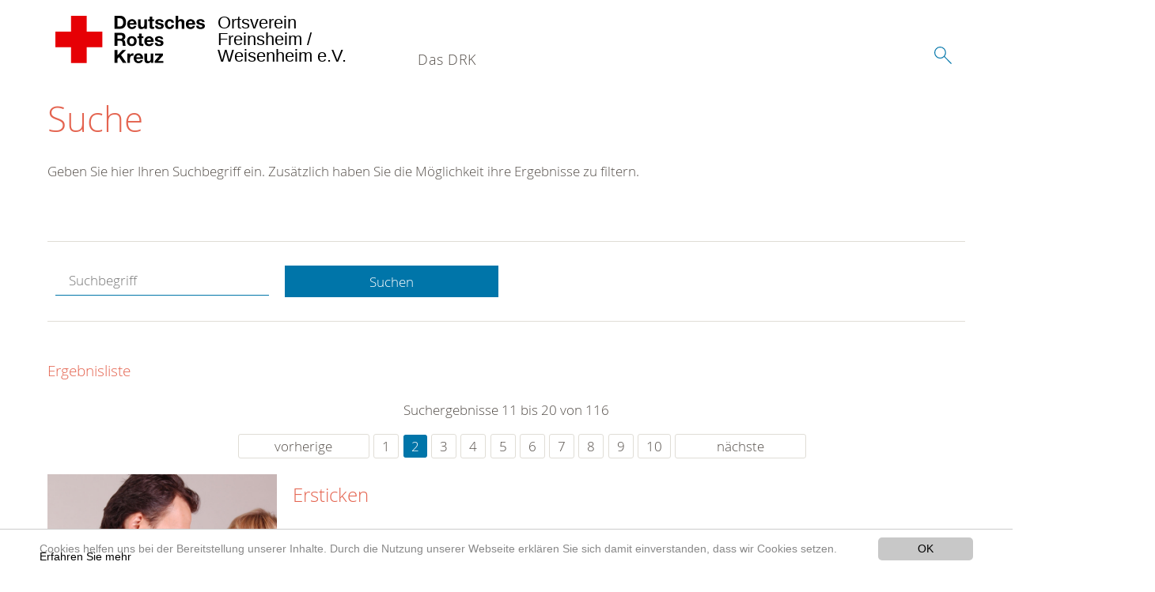

--- FILE ---
content_type: text/html; charset=utf-8
request_url: https://www.drk-freinsheim.de/suche.html?tx__%5Bcontroller%5D=standard&amp%3Bamp%3Bchash=890d3fdc1d4b71851c65c7a0fa22827a&amp%3Btx_kesearch_pi1%5Bpage%5D=9&amp%3Bchash=c975398029cb135f5bb9161edc4a6afe&tx_kesearch_pi1%5Bpage%5D=2&chash=743f2a0f98b5fb1813f90d9055257820&tx_kesearch_pi1%5Bsword%5D=&cHash=8fe5dd92a64e49707179e2ac6881bd87
body_size: 8831
content:
<!DOCTYPE html>
<html lang="de">
<head>

<meta charset="utf-8">
<!-- 
	This website is powered by TYPO3 - inspiring people to share!
	TYPO3 is a free open source Content Management Framework initially created by Kasper Skaarhoj and licensed under GNU/GPL.
	TYPO3 is copyright 1998-2020 of Kasper Skaarhoj. Extensions are copyright of their respective owners.
	Information and contribution at https://typo3.org/
-->




<meta name="generator" content="TYPO3 CMS">
<meta name="X-UA-Compatible" content="IE=edge,chrome=1">


<link rel="stylesheet" type="text/css" href="/typo3conf/ext/drk_template_2016/Resources/Public/Css/main.css?1628760109" media="all">
<link rel="stylesheet" type="text/css" href="/typo3temp/Assets/ae0b4d4cc5.css?1767202526" media="all">
<link rel="stylesheet" type="text/css" href="/typo3conf/ext/drk_template_2016/Resources/Public/Css/print.css?1628760109" media="print">
<!--[if lte IE 9]><link rel="stylesheet" type="text/css" href="/typo3conf/ext/drk_template_2016/Resources/Public/Css/legacy-ie8.css?1628760109" media="all"><![endif]-->
<!--[if IE 9]><link rel="stylesheet" type="text/css" href="/typo3conf/ext/drk_template_2016/Resources/Public/Css/legacy-ie9.css?1628760109" media="all"><![endif]-->
<link rel="stylesheet" type="text/css" href="/typo3conf/ext/drk_template_2016/Resources/Public/Vendor/lightgallery/dist/css/lightgallery.min.css?1628760109" media="all">
<link rel="stylesheet" type="text/css" href="/typo3conf/ext/drk_template_2016/Resources/Public/Css/readspeaker.css?1628760109" media="all">
<link rel="stylesheet" type="text/css" href="/typo3temp/Assets/8292b05d9a.css?1767202526" media="all">
<link rel="stylesheet" type="text/css" href="/typo3conf/ext/ke_search/res/ke_search_pi1.css?1687467476" media="all">




<script src="/typo3temp/compressor/merged-6695e1e1f3823e57f1dbd06a1fdb9e81-a71f3c90b185994f225cc711ac4084ca.js?1767202526" type="text/javascript"></script>



<link rel="stylesheet" type="text/css" media="all"  href="/typo3conf/ext/mindshape_cookie_hint/Resources/Public/Css/light-bottom.css" />
<title>Suche - DRK OV Freinsheim / Weisenheim e.V. </title><meta name="viewport" content="width=device-width, initial-scale=1.0, maximum-scale=2.0">        <meta name="msapplication-square70x70logo" content="/typo3conf/ext/drk_template_2016/Resources/Public/Images/png/windows-tile-70x70.png">
        <meta name="msapplication-square150x150logo" content="Resources/Public/Images/png/windows-tile-150x150.png">
        <meta name="msapplication-square310x310logo" content="/typo3conf/ext/drk_template_2016/Resources/Public/Images/png/windows-tile-310x310.png">
        <meta name="msapplication-TileImage" content="/typo3conf/ext/drk_template_2016/Resources/Public/Images/png/windows-tile-144x144.png">
        <meta name="msapplication-TileColor" content="#e60005">
        <link rel="apple-touch-icon-precomposed" sizes="152x152" href="/typo3conf/ext/drk_template_2016/Resources/Public/Images/png/apple-touch-icon-152x152-precomposed.png">
        <link rel="apple-touch-icon-precomposed" sizes="120x120" href="/typo3conf/ext/drk_template_2016/Resources/Public/Images/png/apple-touch-icon-120x120-precomposed.png">
        <link rel="apple-touch-icon-precomposed" sizes="76x76" href="/typo3conf/ext/drk_template_2016/Resources/Public/Images/png/apple-touch-icon-76x76-precomposed.png">
        <link rel="apple-touch-icon-precomposed" sizes="60x60" href="/typo3conf/ext/drk_template_2016/Resources/Public/Images/png/apple-touch-icon-60x60-precomposed.png">
        <link rel="apple-touch-icon-precomposed" sizes="144x144" href="/typo3conf/ext/drk_template_2016/Resources/Public/Images/png/apple-touch-icon-144x144-precomposed.png">
        <link rel="apple-touch-icon-precomposed" sizes="114x114" href="/typo3conf/ext/drk_template_2016/Resources/Public/Images/png/apple-touch-icon-114x114-precomposed.png">
        <link rel="apple-touch-icon-precomposed" sizes="72x72" href="/typo3conf/ext/drk_template_2016/Resources/Public/Images/png/apple-touch-icon-72x72-precomposed.png">
        <link rel="apple-touch-icon" sizes="57x57" href="/typo3conf/ext/drk_template_2016/Resources/Public/Images/png/apple-touch-icon.png">
        <link rel="shortcut icon" href="/typo3conf/ext/drk_template_2016/Resources/Public/Images/png/favicon.ico">
        <link rel="icon" type="image/png" sizes="64x64" href="/typo3conf/ext/drk_template_2016/Resources/Public/Images/png/favicon.png">
<meta name="DCTERMS.title" content="Suche">
<meta name="description" content="Inhalt nicht gefunden? Dann probieren Sie es erneut mit unserer Suche.">
<meta name="DCTERMS.description" content="Inhalt nicht gefunden? Dann probieren Sie es erneut mit unserer Suche.">
<meta name="keywords" content="Suche, DRK Suche">
<meta name="DCTERMS.subject" content="Suche, DRK Suche">
<meta name="copyright" content="2026">
<meta name="DCTERMS.rights" content="2026">
<meta name="author" content="Deutsches Rotes Kreuz">
<meta name="DCTERMS.creator" content="Deutsches Rotes Kreuz">
<meta name="rating" content="General">
<meta name="date" content="2017-03-10T11:54:11+01:00">
<meta name="DCTERMS.date" content="2017-03-10T11:54:11+01:00">
<meta name="robots" content="index,follow">
<meta name="revisit-after" content="1">
<link rel="canonical" href="https://www.drk-freinsheim.de/">
<meta property="og:title" content="Suche">
<meta property="og:type" content="article">


</head>
<body>


<div class="c-page c-page--fullwidth">
    
    <header class="c-page-head js-sticky">
        <nav data-topbar role="navigation">

            <div class="o-section__wrapper">
                <label for="showSearch" class="searchbutton" onclick="window.setTimeout(function() {jQuery('#headSearchField').focus();}, 300);">
                    <svg role="img" class="c-search-form__btn-img o-icon-button__icon" aria-label="Suche starten">
                        <title class="h-sr-only">
                            Suche starten
                        </title>
                        <use xmlns:xlink="http://www.w3.org/1999/xlink" xlink:href="/typo3conf/ext/drk_template_2016/Resources/Public/Images/svg/spritemap.svg#sprite-search"></use>
                    </svg>
                </label>
                <input type="checkbox" id="showSearch">
                <div class="searchform">
                    <form action="/suche.html?tx__%5Bcontroller%5D=Standard&amp;cHash=890d3fdc1d4b71851c65c7a0fa22827a" method="post">
<div>
<input type="hidden" name="__referrer[@extension]" value="" />
<input type="hidden" name="__referrer[@controller]" value="Standard" />
<input type="hidden" name="__referrer[@action]" value="index" />
<input type="hidden" name="__referrer[arguments]" value="YTowOnt970b3b41b64aa994adf1ec2924714f98e8eafa99b" />
<input type="hidden" name="__referrer[@request]" value="a:3:{s:10:&quot;@extension&quot;;N;s:11:&quot;@controller&quot;;s:8:&quot;Standard&quot;;s:7:&quot;@action&quot;;s:5:&quot;index&quot;;}1b0b05adcf914342347b23036b68fe1b107d74bd" />
<input type="hidden" name="__trustedProperties" value="a:1:{s:15:&quot;tx_kesearch_pi1&quot;;a:1:{s:5:&quot;sword&quot;;i:1;}}25fb92bc89860c69ede211213f317f34367dbd9e" />
</div>

                        <input placeholder="Suchtext" class="o-form__field o-form__field o-form__field--text" id="headSearchField" type="text" name="tx_kesearch_pi1[sword]" />
                    </form>
                </div>
                <div class="c-page-body__column--main">
                    <div class="ac-container"><input type="checkbox" id="showMenu"><ul class="dropdown dropdown-linear dropdown-columnar" id="nav"><li class="dir"><label for="menu-page-8" class="main"><label for="menu-page-8" class="nav-more">+</label>Das DRK</label><input type="checkbox" id="menu-page-8"><ul class="column ac-small"><li><ul><li class="sub"><label class="navigationSection" for="menu-page-407" class="nav-title"><label for="menu-page-407" class="nav-more">+</label>Wer wir sind</label><input type="checkbox" id="menu-page-407"><ul class="ac-small"><li><a href="/das-drk/wer-wir-sind/der-vorstand.html">Der Vorstand</a></li><li><a href="/das-drk/wer-wir-sind/satzung.html">Satzung</a></li><li><a href="https://drk-rlp.de">Landesverband</a></li></ul></li></ul></li><li><ul><li class="sub"><label class="navigationSection" for="menu-page-2124" class="nav-title"><label for="menu-page-2124" class="nav-more">+</label>Selbstverständnis</label><input type="checkbox" id="menu-page-2124"><ul class="ac-small"><li><a href="/das-drk/selbstverstaendnis/grundsaetze.html">Grundsätze</a></li><li><a href="/das-drk/selbstverstaendnis/leitbild.html">Leitbild</a></li><li><a href="/das-drk/selbstverstaendnis/auftrag.html">Auftrag</a></li><li><a href="/das-drk/selbstverstaendnis/geschichte.html">Geschichte</a></li></ul></li></ul></li><li></li><li><ul><li class="sub"><label class="navigationSection" for="menu-page-2099" class="nav-title"><label for="menu-page-2099" class="nav-more">+</label>Kontakt</label><input type="checkbox" id="menu-page-2099"><ul class="ac-small"><li><a href="/das-drk/kontakt/kontaktformular.html">Kontaktformular</a></li><li><a href="/das-drk/adressen.html">Adressfinder</a></li><li><a href="/angebote/angebotsfinder.html">Angebotsfinder</a></li><li><a href="/angebote/kleidercontainerfinder.html">Kleidercontainerfinder</a></li><li><a href="/nc/kurse/kursfinder.html">Kursfinder</a></li></ul></li></ul></li><li><ul><li class="sub"><label class="navigationSection" for="menu-page-403" class="nav-title"><label for="menu-page-403" class="nav-more">+</label>Adressen</label><input type="checkbox" id="menu-page-403"><ul class="ac-small"><li><a href="/das-drk/adressen/landesverbaende.html">Landesverbände</a></li><li><a href="/das-drk/adressen/kreisverbaende.html">Kreisverbände</a></li><li><a href="/das-drk/adressen/schwesternschaften.html">Schwesternschaften</a></li><li><a href="/das-drk/adressen/rotes-kreuz-international.html">Rotes Kreuz international</a></li><li><a href="/das-drk/adressen/generalsekretariat.html">Generalsekretariat</a></li></ul></li></ul></li></ul></li></ul></div>
                </div>
                <aside class="c-page-body__column c-page-body__column--aside">
                    <label for="showMenu" id="showMenuLabel">
                        <span class="c-menu-main-toggle__icon-wrap js-toggle c-menu-main-toggle--open is-active">
                            <svg role="img" class="c-menu-main-toggle__icon" aria-labelledby="sprite-menu">
                                <title class="h-sr-only" id="sprite-menu">
                                    Menü
                                </title>
                                <use xmlns:xlink="http://www.w3.org/1999/xlink" xlink:href="/typo3conf/ext/drk_template_2016/Resources/Public/Images/svg/spritemap.svg#sprite-menu"></use>
                            </svg>
                        </span>
                    </label>
                    
<span class="c-page-head__title">
    
            <a class="c-page-head__home-link" title="Deutsches Rotes Kreuz" href="/">
                <svg role="img" class="c-page-head__logo"
                     aria-labelledby="sprite-logo-drk">
                    <title class="h-sr-only" id="sprite-logo-drk">
                        Deutsches Rotes Kreuz
                    </title>
                    <use
                            xlink:href="/typo3conf/ext/drk_template_2016/Resources/Public/Images/svg/spritemap.svg#sprite-logo-drk"></use>
                </svg>
                
        <span class="brand">
            <span class="line1">
                Ortsverein&nbsp;
            </span>
            <span class="line2">
                Freinsheim /&nbsp;
            </span>
            <span class="line3">
                Weisenheim e.V.&nbsp;
            </span>
        </span>

            </a>
        
</span>



                </aside>
            </div>

             
        </nav>
    </header>

    <main class="c-page-body" role="main">
        
        <section class="o-section">
            <div class="language-easy-language">
    <a href="/suche.html" class="language language-active"><img src="/typo3temp/menu/csm_leichte-sprache-deutsch-klein_d4ec97f489_34520378cd.gif" width="176" height="64"  alt="Suche" /></a><a href="/leichte-sprache/suche.html" class="language language-hidden"><img src="/typo3temp/menu/csm_leichte-sprache-klein_0e3959f369_f40857e68e.gif" width="176" height="64"  alt="Suche" /></a>
</div>
            <div class="o-section__wrapper">
                
    <div class="c-menu-breadcrumb o-gridblock">
        <div class="c-menu-breadcrumb__wrapper">
            <h4 class="h-hide">
                Sie befinden sich hier:
            </h4>
            <ol class="c-menu-breadcrumb__list"></ol>
        </div>
    </div>

                
                  
                      

<div class="o-cms-content" id="c2884">
    
        

    
        
            <h1 class="o-cms-content__headline">
                Suche
            </h1>
        
        
        
        
        
        
        
    



    
</div>


                  
                  


    
        
<!-- COMPONENT: FLYOUT // Pictogram & text, Call to action // BEGIN -->
<div class="c-flyout   js-flyout">
    <div class="c-flyout__body   js-toggle-visible">
        <div class="c-flyout__content">
            <div class="o-media o-media--stacked o-media--">
                <figure class="o-media__img">
                    <!-- Pictogram // BEGIN -->
                    





                    <img src="/fileadmin/Bilder_und_Videos/Lesezeichenbilder/banner-2013.jpg" width="800" height="626" alt="" />
                    <!-- Pictogram // END -->
                </figure>
                <!-- Editable content // BEGIN -->
                <div class="o-media__body">
                    <h4></h4>
                    <p style="font-size: 12pt; line-height: 1;"><b>Kostenlose DRK-Hotline. <br />Wir beraten Sie gerne.</b></p>
<p style="text-align: center; color: #554f4a; font-size: 18pt;"><span style="text-align: center; color: #554f4a; font-size: 18pt;"><a href="tel:+0800365000" target="_blank"><span style="text-align: center; color: #554f4a; font-size: 18pt;"><b> 08000 <span style="color: rgb(255, 6, 10);">365</span> 000 </b></span></a></span></p>
<p style="text-align: center; line-height: 1.2; font-size: 12pt; margin-top: -24px"> Infos für Sie kostenfrei <br />rund um die Uhr</p>
                </div>
                <!-- Editable content // END -->
            </div>
        </div>

        <div class="c-flyout__foot">
            
        </div>

    </div>
</div>
<!-- COMPONENT: FLYOUT // Pictogram & text, Call to action // END -->


    




<div class="o-cms-content" id="c2885">
    
        

    
        
        
        
        
        
        
            
        
        
    



    

    <div class="o-cms-content__body">
        
        
        
        
            <div class="o-media o-media--stacked">
        

            
            
                


        
    











            
            

            
            <div class="o-media__body">
                <p>Geben Sie hier Ihren Suchbegriff ein. Zusätzlich haben Sie die Möglichkeit ihre Ergebnisse zu filtern.</p>
            </div>

            
        </div>
    </div>
</div>


<div id="c70">
	
	


    <div class="o-cms-content" id="c64">
        

    
        
        
        
        
        
        
            
        
        
    




        <div class="o-cms-content__body">
	       
    <form method="get" name="form_kesearch_pi1" class="o-form c-kesearch-form"
          action="/suche.html">
        <fieldset>
            
                <input type="hidden" name="id" value="502"/>
            
            
            
            

            <input id="kesearchpagenumber" type="hidden" name="tx_kesearch_pi1[page]" value="1"/>
            <!--<input id="resetFilters" type="hidden" name="tx_kesearch_pi1[resetFilters]" value="0"/>
            <input id="sortByField" type="hidden" name="tx_kesearch_pi1[sortByField]" value=""/>
            <input id="sortByDir" type="hidden" name="tx_kesearch_pi1[sortByDir]" value=""/>-->
			
            <div class="o-form__item-group">
                <div class="o-form__item t-medium-6 columns">
                    <input
                        type="text"
                        id="_bakke_search_sword"
                        class="o-form__field o-form__field o-form__field--text js-check-has-value"
                        name="tx_kesearch_pi1[sword]"
                        value=""
                        pattern=".{4,}"
                        title=""
                        placeholder="Suchbegriff"
                        onfocus="if (this.value == 'Suchbegriff') { this.value = ''; }"
                        onblur="if (this.value == '') { this.value = 'Suchbegriff'; }"/>
                </div>
                <div class="o-form__item   t-medium-6   columns">
                    <button id="_kesearch_submit"
                            alt=""
                            name="submit"
                            type="submit"
                            class="o-btn o-btn--full">
                        Suchen
                    </button>
                </div>
				
            </div>
            <div class="o-form__item-group o-form__hiddenFilter">
                
            </div>

            

            <!--<input id="kesearchpagenumber" type="hidden" name="tx_kesearch_pi1[page]" value="1"/>
            <input id="resetFilters" type="hidden" name="tx_kesearch_pi1[resetFilters]" value="0"/>
            <input id="sortByField" type="hidden" name="tx_kesearch_pi1[sortByField]" value=""/>
            <input id="sortByDir" type="hidden" name="tx_kesearch_pi1[sortByDir]" value=""/>
            <span class="submitbutt">
                <input type="submit" value="Finden"/>
            </span>
            -->
        </fieldset>
    </form>


        </div>
    </div>




    <div class="o-cms-content" id="c63">
        

    
        
        
        
        
        
        
        
            
            <h4 class="o-cms-content__headline">
                Ergebnisliste
            </h4>
        
    




        <div class="o-cms-content__body">
	       
	

	
			
			
				<!--
	=====================
	Partials/ResultRows.html
-->

<div class="clearer"> </div>




	<div class="c-paginationcontainer">
		<!--
	=====================
	Partials/PageBrowser.html
-->


	<p>Suchergebnisse 11 bis 20 von 116</p>

	<div class="c-pagination">
		<div class="c-pagination__list">
			 <ul><li><a class="prev" href="/suche.html?tx__%5Bcontroller%5D=standard&amp;amp%3Bamp%3Bchash=890d3fdc1d4b71851c65c7a0fa22827a&amp;amp%3Btx_kesearch_pi1%5Bpage%5D=9&amp;amp%3Bchash=c975398029cb135f5bb9161edc4a6afe&amp;tx_kesearch_pi1%5Bpage%5D=1&amp;tx_kesearch_pi1%5Bsword%5D=&amp;chash=743f2a0f98b5fb1813f90d9055257820&amp;cHash=5661311e1f2dff188d6b8fbe25f83b58">vorherige</a></li><li><a href="/suche.html?tx__%5Bcontroller%5D=standard&amp;amp%3Bamp%3Bchash=890d3fdc1d4b71851c65c7a0fa22827a&amp;amp%3Btx_kesearch_pi1%5Bpage%5D=9&amp;amp%3Bchash=c975398029cb135f5bb9161edc4a6afe&amp;tx_kesearch_pi1%5Bpage%5D=1&amp;tx_kesearch_pi1%5Bsword%5D=&amp;chash=743f2a0f98b5fb1813f90d9055257820&amp;cHash=5661311e1f2dff188d6b8fbe25f83b58">1</a></li><li><a class="current" href="/suche.html?tx__%5Bcontroller%5D=standard&amp;amp%3Bamp%3Bchash=890d3fdc1d4b71851c65c7a0fa22827a&amp;amp%3Btx_kesearch_pi1%5Bpage%5D=9&amp;amp%3Bchash=c975398029cb135f5bb9161edc4a6afe&amp;tx_kesearch_pi1%5Bpage%5D=2&amp;tx_kesearch_pi1%5Bsword%5D=&amp;chash=743f2a0f98b5fb1813f90d9055257820&amp;cHash=8fe5dd92a64e49707179e2ac6881bd87">2</a></li><li><a href="/suche.html?tx__%5Bcontroller%5D=standard&amp;amp%3Bamp%3Bchash=890d3fdc1d4b71851c65c7a0fa22827a&amp;amp%3Btx_kesearch_pi1%5Bpage%5D=9&amp;amp%3Bchash=c975398029cb135f5bb9161edc4a6afe&amp;tx_kesearch_pi1%5Bpage%5D=3&amp;tx_kesearch_pi1%5Bsword%5D=&amp;chash=743f2a0f98b5fb1813f90d9055257820&amp;cHash=59df03407ce33b3c444f2b23fdf3118e">3</a></li><li><a href="/suche.html?tx__%5Bcontroller%5D=standard&amp;amp%3Bamp%3Bchash=890d3fdc1d4b71851c65c7a0fa22827a&amp;amp%3Btx_kesearch_pi1%5Bpage%5D=9&amp;amp%3Bchash=c975398029cb135f5bb9161edc4a6afe&amp;tx_kesearch_pi1%5Bpage%5D=4&amp;tx_kesearch_pi1%5Bsword%5D=&amp;chash=743f2a0f98b5fb1813f90d9055257820&amp;cHash=28cb07fba4f2ccccdfcdc9b0e101e946">4</a></li><li><a href="/suche.html?tx__%5Bcontroller%5D=standard&amp;amp%3Bamp%3Bchash=890d3fdc1d4b71851c65c7a0fa22827a&amp;amp%3Btx_kesearch_pi1%5Bpage%5D=9&amp;amp%3Bchash=c975398029cb135f5bb9161edc4a6afe&amp;tx_kesearch_pi1%5Bpage%5D=5&amp;tx_kesearch_pi1%5Bsword%5D=&amp;chash=743f2a0f98b5fb1813f90d9055257820&amp;cHash=9da598c60f9c4b3e317906a054cc42fd">5</a></li><li><a href="/suche.html?tx__%5Bcontroller%5D=standard&amp;amp%3Bamp%3Bchash=890d3fdc1d4b71851c65c7a0fa22827a&amp;amp%3Btx_kesearch_pi1%5Bpage%5D=9&amp;amp%3Bchash=c975398029cb135f5bb9161edc4a6afe&amp;tx_kesearch_pi1%5Bpage%5D=6&amp;tx_kesearch_pi1%5Bsword%5D=&amp;chash=743f2a0f98b5fb1813f90d9055257820&amp;cHash=ef65c2e30505ec568cac304d34146dcb">6</a></li><li><a href="/suche.html?tx__%5Bcontroller%5D=standard&amp;amp%3Bamp%3Bchash=890d3fdc1d4b71851c65c7a0fa22827a&amp;amp%3Btx_kesearch_pi1%5Bpage%5D=9&amp;amp%3Bchash=c975398029cb135f5bb9161edc4a6afe&amp;tx_kesearch_pi1%5Bpage%5D=7&amp;tx_kesearch_pi1%5Bsword%5D=&amp;chash=743f2a0f98b5fb1813f90d9055257820&amp;cHash=d7471fdca4113c95340583e92863e48c">7</a></li><li><a href="/suche.html?tx__%5Bcontroller%5D=standard&amp;amp%3Bamp%3Bchash=890d3fdc1d4b71851c65c7a0fa22827a&amp;amp%3Btx_kesearch_pi1%5Bpage%5D=9&amp;amp%3Bchash=c975398029cb135f5bb9161edc4a6afe&amp;tx_kesearch_pi1%5Bpage%5D=8&amp;tx_kesearch_pi1%5Bsword%5D=&amp;chash=743f2a0f98b5fb1813f90d9055257820&amp;cHash=5fab301f65cfc70be3b1fdb69f1641d4">8</a></li><li><a href="/suche.html?tx__%5Bcontroller%5D=standard&amp;amp%3Bamp%3Bchash=890d3fdc1d4b71851c65c7a0fa22827a&amp;amp%3Btx_kesearch_pi1%5Bpage%5D=9&amp;amp%3Bchash=c975398029cb135f5bb9161edc4a6afe&amp;tx_kesearch_pi1%5Bpage%5D=9&amp;tx_kesearch_pi1%5Bsword%5D=&amp;chash=743f2a0f98b5fb1813f90d9055257820&amp;cHash=76c27e20092654f47b7b7892c4247b55">9</a></li><li><a href="/suche.html?tx__%5Bcontroller%5D=standard&amp;amp%3Bamp%3Bchash=890d3fdc1d4b71851c65c7a0fa22827a&amp;amp%3Btx_kesearch_pi1%5Bpage%5D=9&amp;amp%3Bchash=c975398029cb135f5bb9161edc4a6afe&amp;tx_kesearch_pi1%5Bpage%5D=10&amp;tx_kesearch_pi1%5Bsword%5D=&amp;chash=743f2a0f98b5fb1813f90d9055257820&amp;cHash=bce165d86ed6975062dec0b12ad86722">10</a></li><li><a class="next" href="/suche.html?tx__%5Bcontroller%5D=standard&amp;amp%3Bamp%3Bchash=890d3fdc1d4b71851c65c7a0fa22827a&amp;amp%3Btx_kesearch_pi1%5Bpage%5D=9&amp;amp%3Bchash=c975398029cb135f5bb9161edc4a6afe&amp;tx_kesearch_pi1%5Bpage%5D=3&amp;tx_kesearch_pi1%5Bsword%5D=&amp;chash=743f2a0f98b5fb1813f90d9055257820&amp;cHash=59df03407ce33b3c444f2b23fdf3118e">nächste</a></li></ul> 
		</div>
	</div>


	</div>

<div id="kesearch_results" class="c-teaser-list">
	
		<!--
	=====================
	Partials/ResultRow.html
-->
<div class="result-list-item result-list-item-type-page">
    <ul class="o-gridblock--1column">
        
            
            <!--
	=====================
	Partials/ResultRow.html
-->
<li class="c-teaser-list__item" >
    <div class="o-media c-teaser c-kesearch-result">
        
            
            
                
    
    
            <div class="c-kesearch-result__imageholder">
				
				
						<a href="/angebote/erste-hilfe/kleiner-lebensretter/ersticken.html" title="Erticken">
										 
							<img class="c-kesearch-result__image" src="/fileadmin/Bilder_und_Videos/Angebote/Erste_Hilfe/Kleiner_Lebensretter/Erticken/ersticken_teaser_660x440.jpg" width="660" height="440" alt="Erticken" title="Erticken" />
						</a>
					                
                
            </div>
        


            
        

        <div class="o-media__body c-kesearch-result__body ">
            <h3 class="c-teaser__title">
                
                        <a href="/angebote/erste-hilfe/kleiner-lebensretter/ersticken.html"  title="Ersticken"  class="o-cms-content__header-link">
                            Ersticken
                        </a>
                    
            </h3>

            <p>
                
                    
                          Durch Fremdkörper in Luft- und Speiseröhre, Schwellungen im Mund- und  Rachenraum, beispielweise durch Insektenstiche und Ertrinken, besteht  die Gefahr des Erstickens. Schnelles Handeln ist hier…
                    
                

                <br/>
                
                        <a href="/angebote/erste-hilfe/kleiner-lebensretter/ersticken.html" class="c-teaser__link">
                            Weiterlesen
                        </a>
                    
            </p>
        </div>
    </div>
</li>







        
        
        
        
        
    </ul>
</div>

	
		<!--
	=====================
	Partials/ResultRow.html
-->
<div class="result-list-item result-list-item-type-page">
    <ul class="o-gridblock--1column">
        
            
            <!--
	=====================
	Partials/ResultRow.html
-->
<li class="c-teaser-list__item" >
    <div class="o-media c-teaser c-kesearch-result">
        
            
            
                
    
    
            <div class="c-kesearch-result__imageholder">
				
				
						<a href="/angebote/erste-hilfe/kleiner-lebensretter/knochenbrueche.html" title="Knochenbrüche">
										 
							<img class="c-kesearch-result__image" src="/fileadmin/Bilder_und_Videos/Angebote/Erste_Hilfe/Kleiner_Lebensretter/Knochenbrueche/gelenkverletzungen_teaser_660x440.png" width="660" height="440" alt="Knochenbrüche" title="Knochenbrüche" />
						</a>
					                
                
            </div>
        


            
        

        <div class="o-media__body c-kesearch-result__body ">
            <h3 class="c-teaser__title">
                
                        <a href="/angebote/erste-hilfe/kleiner-lebensretter/knochenbrueche.html"  title="Knochenbrüche"  class="o-cms-content__header-link">
                            Knochenbrüche
                        </a>
                    
            </h3>

            <p>
                
                    
                          Man unterscheidet zwischen geschlossenen und offenen Brüchen  (Frakturen): Beim geschlossenen Bruch besteht keine äußere Wunde,  wohingegen beim offenen Bruch im Bruchbereich eine Wunde auftritt.…
                    
                

                <br/>
                
                        <a href="/angebote/erste-hilfe/kleiner-lebensretter/knochenbrueche.html" class="c-teaser__link">
                            Weiterlesen
                        </a>
                    
            </p>
        </div>
    </div>
</li>







        
        
        
        
        
    </ul>
</div>

	
		<!--
	=====================
	Partials/ResultRow.html
-->
<div class="result-list-item result-list-item-type-page">
    <ul class="o-gridblock--1column">
        
            
            <!--
	=====================
	Partials/ResultRow.html
-->
<li class="c-teaser-list__item" >
    <div class="o-media c-teaser c-kesearch-result">
        
            
            
                
    
    
            <div class="c-kesearch-result__imageholder">
				
				
						<a href="/angebote/erste-hilfe/kleiner-lebensretter/notruf-112.html" title="Notruf">
										 
							<img class="c-kesearch-result__image" src="/fileadmin/Bilder_und_Videos/Angebote/Erste_Hilfe/Kleiner_Lebensretter/Notruf/notruf_teaser_660X440.jpg" width="660" height="440" alt="Notruf" title="Notruf" />
						</a>
					                
                
            </div>
        


            
        

        <div class="o-media__body c-kesearch-result__body ">
            <h3 class="c-teaser__title">
                
                        <a href="/angebote/erste-hilfe/kleiner-lebensretter/notruf-112.html"  title="Notruf 112"  class="o-cms-content__header-link">
                            Notruf 112
                        </a>
                    
            </h3>

            <p>
                
                    
                          Notruf 112
Über die Notrufnummer 112 erreicht man eine sogenannte Notrufzentrale/Rettungsleitstelle. Dort werden durch geschultes, oft mehrsprachiges Personal alle wichtigen Informationen…
                    
                

                <br/>
                
                        <a href="/angebote/erste-hilfe/kleiner-lebensretter/notruf-112.html" class="c-teaser__link">
                            Weiterlesen
                        </a>
                    
            </p>
        </div>
    </div>
</li>







        
        
        
        
        
    </ul>
</div>

	
		<!--
	=====================
	Partials/ResultRow.html
-->
<div class="result-list-item result-list-item-type-page">
    <ul class="o-gridblock--1column">
        
            
            <!--
	=====================
	Partials/ResultRow.html
-->
<li class="c-teaser-list__item" >
    <div class="o-media c-teaser c-kesearch-result">
        
            
            
                
    
    
            <div class="c-kesearch-result__imageholder">
				
				
						<img class="c-kesearch-result__image" src="/fileadmin/_processed_/4/1/csm_52_61cd2b885c.png" width="276" height="184" alt="Schlaganfall" title="Schlaganfall" />
					                
                
            </div>
        


            
        

        <div class="o-media__body c-kesearch-result__body ">
            <h3 class="c-teaser__title">
                
                        <a href="/angebote/erste-hilfe/kleiner-lebensretter/schlaganfall.html"  title="Schlaganfall"  class="o-cms-content__header-link">
                            Schlaganfall
                        </a>
                    
            </h3>

            <p>
                
                    
                          Bei einem Schlaganfall werden die&nbsp;Blutversorgung und die  Sauerstoffversorgung zu einem Teil des Gehirns unterbrochen. Es kommt zu  entsprechenden Funktionsausfällen.    Erkennen 
Plötzliche,…
                    
                

                <br/>
                
                        <a href="/angebote/erste-hilfe/kleiner-lebensretter/schlaganfall.html" class="c-teaser__link">
                            Weiterlesen
                        </a>
                    
            </p>
        </div>
    </div>
</li>







        
        
        
        
        
    </ul>
</div>

	
		<!--
	=====================
	Partials/ResultRow.html
-->
<div class="result-list-item result-list-item-type-page">
    <ul class="o-gridblock--1column">
        
            
            <!--
	=====================
	Partials/ResultRow.html
-->
<li class="c-teaser-list__item" >
    <div class="o-media c-teaser c-kesearch-result">
        
            
            
                
    
    
            <div class="c-kesearch-result__imageholder">
				
				
						<a href="/angebote/erste-hilfe/kleiner-lebensretter/schock.html" title="Schock">
										 
							<img class="c-kesearch-result__image" src="/fileadmin/Bilder_und_Videos/Angebote/Erste_Hilfe/Kleiner_Lebensretter/Schock/schock_teaser_660x440.jpg" width="660" height="440" alt="Schock" title="Schock" />
						</a>
					                
                
            </div>
        


            
        

        <div class="o-media__body c-kesearch-result__body ">
            <h3 class="c-teaser__title">
                
                        <a href="/angebote/erste-hilfe/kleiner-lebensretter/schock.html"  title="Schock"  class="o-cms-content__header-link">
                            Schock
                        </a>
                    
            </h3>

            <p>
                
                    
                          Unabhängig von den Ursachen (beispielweise starke Blutungen,  Flüssigkeitsverlust, Angst/Erschrecken) beruht ein Schock immer auf  einem Missverhältnis zwischen erforderlicher und tatsächlicher …
                    
                

                <br/>
                
                        <a href="/angebote/erste-hilfe/kleiner-lebensretter/schock.html" class="c-teaser__link">
                            Weiterlesen
                        </a>
                    
            </p>
        </div>
    </div>
</li>







        
        
        
        
        
    </ul>
</div>

	
		<!--
	=====================
	Partials/ResultRow.html
-->
<div class="result-list-item result-list-item-type-page">
    <ul class="o-gridblock--1column">
        
            
            <!--
	=====================
	Partials/ResultRow.html
-->
<li class="c-teaser-list__item" >
    <div class="o-media c-teaser c-kesearch-result">
        
            
            
                
    
    
            <div class="c-kesearch-result__imageholder">
				
				
						<a href="/angebote/erste-hilfe/kleiner-lebensretter/sonnenstich.html" title="Sonnenstich">
										 
							<img class="c-kesearch-result__image" src="/fileadmin/Bilder_und_Videos/Angebote/Erste_Hilfe/Kleiner_Lebensretter/Sonnenstich/sonnenstich_teaser_660x440.jpg" width="660" height="440" alt="Sonnenstich" title="Sonnenstich" />
						</a>
					                
                
            </div>
        


            
        

        <div class="o-media__body c-kesearch-result__body ">
            <h3 class="c-teaser__title">
                
                        <a href="/angebote/erste-hilfe/kleiner-lebensretter/sonnenstich.html"  title="Sonnenstich"  class="o-cms-content__header-link">
                            Sonnenstich
                        </a>
                    
            </h3>

            <p>
                
                    
                          Durch Einwirken von direkter und starker Sonnenstrahlung über einen  längeren Zeitraum auf den unbedeckten Kopf und Nacken kann es zu  Reizungen der Hirnhäute und des Gehirns kommen.   Erkennen…
                    
                

                <br/>
                
                        <a href="/angebote/erste-hilfe/kleiner-lebensretter/sonnenstich.html" class="c-teaser__link">
                            Weiterlesen
                        </a>
                    
            </p>
        </div>
    </div>
</li>







        
        
        
        
        
    </ul>
</div>

	
		<!--
	=====================
	Partials/ResultRow.html
-->
<div class="result-list-item result-list-item-type-page">
    <ul class="o-gridblock--1column">
        
            
            <!--
	=====================
	Partials/ResultRow.html
-->
<li class="c-teaser-list__item" >
    <div class="o-media c-teaser c-kesearch-result">
        
            
            
                
    
    
            <div class="c-kesearch-result__imageholder">
				
				
						<a href="/angebote/erste-hilfe/kleiner-lebensretter/stabile-seitenlage.html" title="Stabile Seitenlage">
										 
							<img class="c-kesearch-result__image" src="/fileadmin/Bilder_und_Videos/Angebote/Erste_Hilfe/Kleiner_Lebensretter/Stabile_Seitenlage/stabile-seitenlage_teaser_660x440.jpg" width="660" height="440" alt="Stabile Seitenlage" title="Stabile Seitenlage" />
						</a>
					                
                
            </div>
        


            
        

        <div class="o-media__body c-kesearch-result__body ">
            <h3 class="c-teaser__title">
                
                        <a href="/angebote/erste-hilfe/kleiner-lebensretter/stabile-seitenlage.html"  title="Stabile Seitenlage"  class="o-cms-content__header-link">
                            Stabile Seitenlage
                        </a>
                    
            </h3>

            <p>
                
                    
                          Durch die stabile Seitenlage wird sichergestellt, dass  die Atemwege freigehalten werden und Erbrochenes, Blut etc. ablaufen  kann - der Mund des Betroffenen wird zum tiefsten Punkt des Körpers.…
                    
                

                <br/>
                
                        <a href="/angebote/erste-hilfe/kleiner-lebensretter/stabile-seitenlage.html" class="c-teaser__link">
                            Weiterlesen
                        </a>
                    
            </p>
        </div>
    </div>
</li>







        
        
        
        
        
    </ul>
</div>

	
		<!--
	=====================
	Partials/ResultRow.html
-->
<div class="result-list-item result-list-item-type-page">
    <ul class="o-gridblock--1column">
        
            
            <!--
	=====================
	Partials/ResultRow.html
-->
<li class="c-teaser-list__item" >
    <div class="o-media c-teaser c-kesearch-result">
        
            
            
                
    
    
            <div class="c-kesearch-result__imageholder">
				
				
						<a href="/angebote/erste-hilfe/kleiner-lebensretter/stromschlag.html" title="Stromschlag">
										 
							<img class="c-kesearch-result__image" src="/fileadmin/Bilder_und_Videos/Angebote/Erste_Hilfe/Kleiner_Lebensretter/Stromschlag/stromschlag-teaser_660X440.jpg" width="660" height="440" alt="Stromschlag" title="Stromschlag" />
						</a>
					                
                
            </div>
        


            
        

        <div class="o-media__body c-kesearch-result__body ">
            <h3 class="c-teaser__title">
                
                        <a href="/angebote/erste-hilfe/kleiner-lebensretter/stromschlag.html"  title="Stromschlag"  class="o-cms-content__header-link">
                            Stromschlag
                        </a>
                    
            </h3>

            <p>
                
                    
                          Leichtsinniger Umgang mit elektrischen Geräten in Feuchträumen, unsachgemäße Bastel-und Reparaturarbeiten führen oft zu Unfällen und Verletzungen durch Strom.   Erkennen
Muskelverkrampfung,…
                    
                

                <br/>
                
                        <a href="/angebote/erste-hilfe/kleiner-lebensretter/stromschlag.html" class="c-teaser__link">
                            Weiterlesen
                        </a>
                    
            </p>
        </div>
    </div>
</li>







        
        
        
        
        
    </ul>
</div>

	
		<!--
	=====================
	Partials/ResultRow.html
-->
<div class="result-list-item result-list-item-type-page">
    <ul class="o-gridblock--1column">
        
            
            <!--
	=====================
	Partials/ResultRow.html
-->
<li class="c-teaser-list__item" >
    <div class="o-media c-teaser c-kesearch-result">
        
            
            
                
    
    
            <div class="c-kesearch-result__imageholder">
				
				
						<a href="/angebote/erste-hilfe/kleiner-lebensretter/unterkuehlung.html" title="Unterkühlung">
										 
							<img class="c-kesearch-result__image" src="/fileadmin/Bilder_und_Videos/Angebote/Erste_Hilfe/Kleiner_Lebensretter/Unterkuehlung/unterkuehlung_teaser_660X440.jpg" width="660" height="440" alt="Unterkühlung" title="Unterkühlung" />
						</a>
					                
                
            </div>
        


            
        

        <div class="o-media__body c-kesearch-result__body ">
            <h3 class="c-teaser__title">
                
                        <a href="/angebote/erste-hilfe/kleiner-lebensretter/unterkuehlung.html"  title="Unterkühlung"  class="o-cms-content__header-link">
                            Unterkühlung
                        </a>
                    
            </h3>

            <p>
                
                    
                          Zu einer Unterkühlung kommt es, wenn die Wärmeabgabe des Körpers über  einen anhaltenden Zeitraum größer ist als die Wärmeproduktion. Die  Unterkühlung wird in zwei Stadien/ Schweregrade…
                    
                

                <br/>
                
                        <a href="/angebote/erste-hilfe/kleiner-lebensretter/unterkuehlung.html" class="c-teaser__link">
                            Weiterlesen
                        </a>
                    
            </p>
        </div>
    </div>
</li>







        
        
        
        
        
    </ul>
</div>

	
		<!--
	=====================
	Partials/ResultRow.html
-->
<div class="result-list-item result-list-item-type-page">
    <ul class="o-gridblock--1column">
        
            
            <!--
	=====================
	Partials/ResultRow.html
-->
<li class="c-teaser-list__item" >
    <div class="o-media c-teaser c-kesearch-result">
        
            
            
                
    
    
            <div class="c-kesearch-result__imageholder">
				
				
						<img class="c-kesearch-result__image" src="/fileadmin/_processed_/9/6/csm_veraetzungen-thema_9144985e25.jpg" width="1300" height="866" alt="Verätzungen" title="Verätzungen" />
					                
                
            </div>
        


            
        

        <div class="o-media__body c-kesearch-result__body ">
            <h3 class="c-teaser__title">
                
                        <a href="/angebote/erste-hilfe/kleiner-lebensretter/veraetzungen.html"  title="Verätzungen"  class="o-cms-content__header-link">
                            Verätzungen
                        </a>
                    
            </h3>

            <p>
                
                    
                          Bei Verätzungen kann Gewebe sehr schnell zerstört werden. Zurück bleiben  schlecht heilende Wunden und eine entsprechende Vernarbung des Gewebes.   Erkennen
Rötung der betroffenen Hautareale,…
                    
                

                <br/>
                
                        <a href="/angebote/erste-hilfe/kleiner-lebensretter/veraetzungen.html" class="c-teaser__link">
                            Weiterlesen
                        </a>
                    
            </p>
        </div>
    </div>
</li>







        
        
        
        
        
    </ul>
</div>

	
</div>

	<div class="c-paginationcontainer">
		<!--
	=====================
	Partials/PageBrowser.html
-->


	<p>Suchergebnisse 11 bis 20 von 116</p>

	<div class="c-pagination">
		<div class="c-pagination__list">
			 <ul><li><a class="prev" href="/suche.html?tx__%5Bcontroller%5D=standard&amp;amp%3Bamp%3Bchash=890d3fdc1d4b71851c65c7a0fa22827a&amp;amp%3Btx_kesearch_pi1%5Bpage%5D=9&amp;amp%3Bchash=c975398029cb135f5bb9161edc4a6afe&amp;tx_kesearch_pi1%5Bpage%5D=1&amp;tx_kesearch_pi1%5Bsword%5D=&amp;chash=743f2a0f98b5fb1813f90d9055257820&amp;cHash=5661311e1f2dff188d6b8fbe25f83b58">vorherige</a></li><li><a href="/suche.html?tx__%5Bcontroller%5D=standard&amp;amp%3Bamp%3Bchash=890d3fdc1d4b71851c65c7a0fa22827a&amp;amp%3Btx_kesearch_pi1%5Bpage%5D=9&amp;amp%3Bchash=c975398029cb135f5bb9161edc4a6afe&amp;tx_kesearch_pi1%5Bpage%5D=1&amp;tx_kesearch_pi1%5Bsword%5D=&amp;chash=743f2a0f98b5fb1813f90d9055257820&amp;cHash=5661311e1f2dff188d6b8fbe25f83b58">1</a></li><li><a class="current" href="/suche.html?tx__%5Bcontroller%5D=standard&amp;amp%3Bamp%3Bchash=890d3fdc1d4b71851c65c7a0fa22827a&amp;amp%3Btx_kesearch_pi1%5Bpage%5D=9&amp;amp%3Bchash=c975398029cb135f5bb9161edc4a6afe&amp;tx_kesearch_pi1%5Bpage%5D=2&amp;tx_kesearch_pi1%5Bsword%5D=&amp;chash=743f2a0f98b5fb1813f90d9055257820&amp;cHash=8fe5dd92a64e49707179e2ac6881bd87">2</a></li><li><a href="/suche.html?tx__%5Bcontroller%5D=standard&amp;amp%3Bamp%3Bchash=890d3fdc1d4b71851c65c7a0fa22827a&amp;amp%3Btx_kesearch_pi1%5Bpage%5D=9&amp;amp%3Bchash=c975398029cb135f5bb9161edc4a6afe&amp;tx_kesearch_pi1%5Bpage%5D=3&amp;tx_kesearch_pi1%5Bsword%5D=&amp;chash=743f2a0f98b5fb1813f90d9055257820&amp;cHash=59df03407ce33b3c444f2b23fdf3118e">3</a></li><li><a href="/suche.html?tx__%5Bcontroller%5D=standard&amp;amp%3Bamp%3Bchash=890d3fdc1d4b71851c65c7a0fa22827a&amp;amp%3Btx_kesearch_pi1%5Bpage%5D=9&amp;amp%3Bchash=c975398029cb135f5bb9161edc4a6afe&amp;tx_kesearch_pi1%5Bpage%5D=4&amp;tx_kesearch_pi1%5Bsword%5D=&amp;chash=743f2a0f98b5fb1813f90d9055257820&amp;cHash=28cb07fba4f2ccccdfcdc9b0e101e946">4</a></li><li><a href="/suche.html?tx__%5Bcontroller%5D=standard&amp;amp%3Bamp%3Bchash=890d3fdc1d4b71851c65c7a0fa22827a&amp;amp%3Btx_kesearch_pi1%5Bpage%5D=9&amp;amp%3Bchash=c975398029cb135f5bb9161edc4a6afe&amp;tx_kesearch_pi1%5Bpage%5D=5&amp;tx_kesearch_pi1%5Bsword%5D=&amp;chash=743f2a0f98b5fb1813f90d9055257820&amp;cHash=9da598c60f9c4b3e317906a054cc42fd">5</a></li><li><a href="/suche.html?tx__%5Bcontroller%5D=standard&amp;amp%3Bamp%3Bchash=890d3fdc1d4b71851c65c7a0fa22827a&amp;amp%3Btx_kesearch_pi1%5Bpage%5D=9&amp;amp%3Bchash=c975398029cb135f5bb9161edc4a6afe&amp;tx_kesearch_pi1%5Bpage%5D=6&amp;tx_kesearch_pi1%5Bsword%5D=&amp;chash=743f2a0f98b5fb1813f90d9055257820&amp;cHash=ef65c2e30505ec568cac304d34146dcb">6</a></li><li><a href="/suche.html?tx__%5Bcontroller%5D=standard&amp;amp%3Bamp%3Bchash=890d3fdc1d4b71851c65c7a0fa22827a&amp;amp%3Btx_kesearch_pi1%5Bpage%5D=9&amp;amp%3Bchash=c975398029cb135f5bb9161edc4a6afe&amp;tx_kesearch_pi1%5Bpage%5D=7&amp;tx_kesearch_pi1%5Bsword%5D=&amp;chash=743f2a0f98b5fb1813f90d9055257820&amp;cHash=d7471fdca4113c95340583e92863e48c">7</a></li><li><a href="/suche.html?tx__%5Bcontroller%5D=standard&amp;amp%3Bamp%3Bchash=890d3fdc1d4b71851c65c7a0fa22827a&amp;amp%3Btx_kesearch_pi1%5Bpage%5D=9&amp;amp%3Bchash=c975398029cb135f5bb9161edc4a6afe&amp;tx_kesearch_pi1%5Bpage%5D=8&amp;tx_kesearch_pi1%5Bsword%5D=&amp;chash=743f2a0f98b5fb1813f90d9055257820&amp;cHash=5fab301f65cfc70be3b1fdb69f1641d4">8</a></li><li><a href="/suche.html?tx__%5Bcontroller%5D=standard&amp;amp%3Bamp%3Bchash=890d3fdc1d4b71851c65c7a0fa22827a&amp;amp%3Btx_kesearch_pi1%5Bpage%5D=9&amp;amp%3Bchash=c975398029cb135f5bb9161edc4a6afe&amp;tx_kesearch_pi1%5Bpage%5D=9&amp;tx_kesearch_pi1%5Bsword%5D=&amp;chash=743f2a0f98b5fb1813f90d9055257820&amp;cHash=76c27e20092654f47b7b7892c4247b55">9</a></li><li><a href="/suche.html?tx__%5Bcontroller%5D=standard&amp;amp%3Bamp%3Bchash=890d3fdc1d4b71851c65c7a0fa22827a&amp;amp%3Btx_kesearch_pi1%5Bpage%5D=9&amp;amp%3Bchash=c975398029cb135f5bb9161edc4a6afe&amp;tx_kesearch_pi1%5Bpage%5D=10&amp;tx_kesearch_pi1%5Bsword%5D=&amp;chash=743f2a0f98b5fb1813f90d9055257820&amp;cHash=bce165d86ed6975062dec0b12ad86722">10</a></li><li><a class="next" href="/suche.html?tx__%5Bcontroller%5D=standard&amp;amp%3Bamp%3Bchash=890d3fdc1d4b71851c65c7a0fa22827a&amp;amp%3Btx_kesearch_pi1%5Bpage%5D=9&amp;amp%3Bchash=c975398029cb135f5bb9161edc4a6afe&amp;tx_kesearch_pi1%5Bpage%5D=3&amp;tx_kesearch_pi1%5Bsword%5D=&amp;chash=743f2a0f98b5fb1813f90d9055257820&amp;cHash=59df03407ce33b3c444f2b23fdf3118e">nächste</a></li></ul> 
		</div>
	</div>


	</div>



			
		


        </div>
    </div>



	

</div>

                  



                
            </div>
        </section>
    </main>

    
    <footer class="c-page-foot o-section">
        <div class="o-section__wrapper">
            <nav class="c-menu-footer" role="navigation">

                
                <div class="c-page-foot__column"><ul class="c-menu-footer__list c-menu-footer__list--l1"><li class="c-menu-footer__item c-menu-footer__item--l1">Spenden</li><li class="c-menu-footer__item c-menu-footer__item--l2"><a href="/spenden/spenden-mitglied-helfer.html" title="Jetzt spenden" class="c-menu-footer__link">Jetzt spenden</a></li></ul></div><div class="c-page-foot__column"><ul class="c-menu-footer__list c-menu-footer__list--l1"><li class="c-menu-footer__item c-menu-footer__item--l1">Mitwirken</li><li class="c-menu-footer__item c-menu-footer__item--l2"><a href="/spenden/spenden-mitglied-helfer/mitglied-werden.html" title="Mitglied werden" class="c-menu-footer__link">Mitglied werden</a></li><li class="c-menu-footer__item c-menu-footer__item--l2"><a href="/spenden/aktiven-anmeldung.html" title="Aktiven Anmeldung" class="c-menu-footer__link">Aktiven Anmeldung</a></li><li class="c-menu-footer__item c-menu-footer__item--l2"><a href="/angebote/engagement/ehrenamt.html" title="Ehrenamt" class="c-menu-footer__link">Ehrenamt</a></li><li class="c-menu-footer__item c-menu-footer__item--l2"><a href="/angebote/bevoelkerungsschutz-und-rettung/blutspende.html" title="Blutspende" class="c-menu-footer__link">Blutspende</a></li></ul></div><div class="c-page-foot__column"><ul class="c-menu-footer__list c-menu-footer__list--l1"><li class="c-menu-footer__item c-menu-footer__item--l1">Informieren</li><li class="c-menu-footer__item c-menu-footer__item--l2"><a href="/aktuell/presse-service/meldungen.html" title="Aktuelles" class="c-menu-footer__link">Aktuelles</a></li><li class="c-menu-footer__item c-menu-footer__item--l2"><a href="/footer-menue-deutsch/informieren/leistungen-von-a-z.html" title="Leistungen von A-Z" class="c-menu-footer__link">Leistungen von A-Z</a></li></ul></div><div class="c-page-foot__column"><ul class="c-menu-footer__list c-menu-footer__list--l1"><li class="c-menu-footer__item c-menu-footer__item--l1">Service</li><li class="c-menu-footer__item c-menu-footer__item--l2"><a href="/das-drk/adressen.html" title="Adressen" class="c-menu-footer__link">Adressen</a></li><li class="c-menu-footer__item c-menu-footer__item--l2"><a href="/das-drk/kontakt/kontaktformular.html" title="Kontakt" class="c-menu-footer__link">Kontakt</a></li><li class="c-menu-footer__item c-menu-footer__item--l2"><a href="/footer-menue-deutsch/service/sitemap.html" title="Sitemap" class="c-menu-footer__link">Sitemap</a></li><li class="c-menu-footer__item c-menu-footer__item--l2"><a href="/footer-menue-deutsch/service/datenschutz.html" title="Datenschutz" class="c-menu-footer__link">Datenschutz</a></li><li class="c-menu-footer__item c-menu-footer__item--l2"><a href="/footer-menue-deutsch/service/impressum.html" title="Impressum" class="c-menu-footer__link">Impressum</a></li><li class="c-menu-footer__item c-menu-footer__item--l2"><a href="https://www.drk-freinsheim.de/news-rss.xml" title="RSS-Feed" class="c-menu-footer__link">RSS-Feed</a></li><li class="c-menu-footer__item c-menu-footer__item--l2"><a href="http://www.drk-intern.de" title="DRK intern" class="c-menu-footer__link">DRK intern</a></li></ul></div>
                <div class="c-page-foot__column c-page-foot__column--large">
                    <div class="c-menu-social">
                        <p class="c-menu-social__headline">
                            
                                    Social Media-Kanäle des DRK
                                
                        </p>
                        <ul class="c-menu-social__list">
                            
                            <li class="c-menu-social__item">
                                <a href="https://twitter.com/roteskreuz_de"
                                   class="c-menu-social__link"
                                   target="_blank"
                                   title="zum Facebook-Profil">
                                    <svg role="img"
                                         class="c-menu-social__icon o-icon-button__icon"
                                         aria-label="zum Facebook-Profil">
                                        <title class="h-sr-only">
                                            zum Twitter-Profil
                                        </title>
                                        <use
                                            xlink:href="/typo3conf/ext/drk_template_2016/Resources/Public/Images/svg/spritemap.svg#sprite-twitter"></use>
                                    </svg>
                                </a>
                            </li>
                            
                            
                            <li class="c-menu-social__item">
                                <a href="https://de-de.facebook.com/roteskreuz/"
                                   class="c-menu-social__link"
                                   target="_blank"
                                   title="zum Facebook-Profil">
                                    <svg role="img"
                                         class="c-menu-social__icon o-icon-button__icon"
                                         aria-label="zum Facebook-Profil">
                                        <title class="h-sr-only">
                                            zum Facebook-Profil
                                        </title>
                                        <use
                                            xlink:href="/typo3conf/ext/drk_template_2016/Resources/Public/Images/svg/spritemap.svg#sprite-facebook"></use>
                                    </svg>
                                </a>
                            </li>
                            
                            
                            <li class="c-menu-social__item">
                                <a href="https://plus.google.com/+DrkDe-Deutsches-Rotes-Kreuz"
                                   class="c-menu-social__link"
                                   target="_blank"
                                   title="zum Google+-Profil des DRK">
                                    <svg role="img"
                                         class="c-menu-social__icon o-icon-button__icon"
                                         aria-label="zum Google+-Profil des DRK">
                                        <title class="h-sr-only">
                                            zum Google+-Profil des DRK
                                        </title>

                                        <use
                                            xlink:href="/typo3conf/ext/drk_template_2016/Resources/Public/Images/svg/spritemap.svg#sprite-googleplus"></use>
                                    </svg>
                                </a>
                            </li>
                            
                            
                            <li class="c-menu-social__item">
                                <a href="https://www.youtube.com/DRKonline"
                                   class="c-menu-social__link"
                                   target="_blank"
                                   title="zum Youtube-Profil des DRK">
                                    <svg role="img"
                                         class="c-menu-social__icon o-icon-button__icon"
                                         aria-label="zum Youtube-Profil des DRK">
                                        <title class="h-sr-only">
                                            zum Youtube-Profil des DRK
                                        </title>

                                        <use
                                            xlink:href="/typo3conf/ext/drk_template_2016/Resources/Public/Images/svg/spritemap.svg#sprite-youtube"></use>
                                    </svg>
                                </a>
                            </li>
                            
                            
                            <li class="c-menu-social__item">
                                <a href="http://blog.drk.de/"
                                   class="c-menu-social__link"
                                   target="_blank"
                                   title="zum Blog des DRK">
                                    <svg role="img"
                                         class="c-menu-social__icon o-icon-button__icon"
                                         aria-label="zum Blog des DRK">
                                        <title class="h-sr-only">
                                            zum Blog des DRK
                                        </title>

                                        <use
                                            xlink:href="/typo3conf/ext/drk_template_2016/Resources/Public/Images/svg/spritemap.svg#sprite-wordpress"></use>
                                    </svg>
                                </a>
                            </li>
                            
                        </ul>
                    </div>
                </div>
            </nav>
        </div>
    </footer>


</div>

    <a href="#" class="c-toplink">
        zum Anfang
    </a>


<script>
	window.cookieconsent_options = {
		
			learnMore: 'Erfahren Sie mehr',
		
		dismiss: 'OK',
		message: 'Cookies helfen uns bei der Bereitstellung unserer Inhalte. Durch die Nutzung unserer Webseite erklären Sie sich damit einverstanden, dass wir Cookies setzen.',
		
			link: '/footer-menue-deutsch/service/datenschutz.html',
		
	};
</script>

<script src="/typo3temp/compressor/merged-93f0ec408bde0ce90e4ac5c0a0195955-c291d8dd7dbf6f78114b24e6d3a36648.js?1767202526" type="text/javascript"></script>
<script src="/typo3conf/ext/drk_courseregistration/Resources/Public/JavaScript/tx_drkcourseregistrationform.js?1531145360" type="text/javascript"></script>
<script src="/typo3conf/ext/drk_memberform/Resources/Public/JavaScripts/tx_drkmemberform.js?1539176573" type="text/javascript"></script>


      <script src="//f1-eu.readspeaker.com/script/35/ReadSpeaker.js?pids=embhl"></script>

</body>
</html>

--- FILE ---
content_type: application/javascript
request_url: https://www.drk-freinsheim.de/typo3temp/compressor/merged-93f0ec408bde0ce90e4ac5c0a0195955-c291d8dd7dbf6f78114b24e6d3a36648.js?1767202526
body_size: 85688
content:

/**
 * @license almond 0.3.1 Copyright (c) 2011-2014, The Dojo Foundation All Rights Reserved.
 * Available via the MIT or new BSD license.
 * see: http://github.com/jrburke/almond for details
 */

/*! modernizr 3.3.1 (Custom Build) | MIT *
 * http://modernizr.com/download/?-csstransforms-csstransforms3d-cssvwunit-history-inlinesvg-svg-video-addtest-domprefixes-hasevent-mq-prefixed-prefixedcss-prefixedcssvalue-prefixes-setclasses-testallprops-testprop-teststyles !*/

/*! jQuery v2.2.4 | (c) jQuery Foundation | jquery.org/license */

/*
 * Foundation Responsive Library
 * http://foundation.zurb.com
 * Copyright 2015, ZURB
 * Free to use under the MIT license.
 * http://www.opensource.org/licenses/mit-license.php
*/

/*! matchMedia() polyfill - Test a CSS media type/query in JS. Authors & copyright (c) 2012: Scott Jehl, Paul Irish, Nicholas Zakas, David Knight. Dual MIT/BSD license */

/*
   * jquery.requestAnimationFrame
   * https://github.com/gnarf37/jquery-requestAnimationFrame
   * Requires jQuery 1.8+
   *
   * Copyright (c) 2012 Corey Frang
   * Licensed under the MIT license.
   */

/*! lightgallery - v1.2.14 - 2016-01-18
* http://sachinchoolur.github.io/lightGallery/
* Copyright (c) 2016 Sachin N; Licensed Apache 2.0 */

/**
 * Autoplay Plugin
 * @version 1.2.0
 * @author Sachin N - @sachinchoolur
 * @license MIT License (MIT)
 */

/*
    jQuery Masked Input Plugin
    Copyright (c) 2007 - 2015 Josh Bush (digitalbush.com)
    Licensed under the MIT license (http://digitalbush.com/projects/masked-input-plugin/#license)
    Version: 1.4.1
*/

/*!
 * jQuery Validation Plugin v1.17.0
 *
 * https://jqueryvalidation.org/
 *
 * Copyright (c) 2017 Jörn Zaefferer
 * Released under the MIT license
 */

// Copyright (c) 2010-2013 Diego Perini, MIT licensed

/**
	 * @preserve FastClick: polyfill to remove click delays on browsers with touch UIs.
	 *
	 * @codingstandard ftlabs-jsv2
	 * @copyright The Financial Times Limited [All Rights Reserved]
	 * @license MIT License (see LICENSE.txt)
	 */

/**
 * A simple jQuery plugin for creating animated drilldown menus.
 *
 * @name jQuery Drilldown
 * @version 1.0.0
 * @requires jQuery v1.7+
 * @author Aleksandras Nelkinas
 * @license [MIT]{@link http://opensource.org/licenses/mit-license.php}
 *
 * Copyright (c) 2015 Aleksandras Nelkinas
 */

/**
     * Copyright 2012, Digital Fusion
     * Licensed under the MIT license.
     * http://teamdf.com/jquery-plugins/license/
     *
     * @author Sam Sehnert
     * @desc A small plugin that checks whether elements are within
     *       the user visible viewport of a web browser.
     *       only accounts for vertical position, not horizontal.
     */

/*! svg4everybody v2.0.3 | github.com/jonathantneal/svg4everybody */

var requirejs,require,define;!function(e){function t(e,t){return v.call(e,t)}function i(e,t){var i,n,s,o,r,a,l,d,c,u,h,p=t&&t.split("/"),f=g.map,m=f&&f["*"]||{};if(e&&"."===e.charAt(0))if(t){for(e=e.split("/"),r=e.length-1,g.nodeIdCompat&&b.test(e[r])&&(e[r]=e[r].replace(b,"")),e=p.slice(0,p.length-1).concat(e),c=0;c<e.length;c+=1)if(h=e[c],"."===h)e.splice(c,1),c-=1;else if(".."===h){if(1===c&&(".."===e[2]||".."===e[0]))break;c>0&&(e.splice(c-1,2),c-=2)}e=e.join("/")}else 0===e.indexOf("./")&&(e=e.substring(2));if((p||m)&&f){for(i=e.split("/"),c=i.length;c>0;c-=1){if(n=i.slice(0,c).join("/"),p)for(u=p.length;u>0;u-=1)if(s=f[p.slice(0,u).join("/")],s&&(s=s[n])){o=s,a=c;break}if(o)break;!l&&m&&m[n]&&(l=m[n],d=c)}!o&&l&&(o=l,a=d),o&&(i.splice(0,a,o),e=i.join("/"))}return e}function n(t,i){return function(){var n=y.call(arguments,0);return"string"!=typeof n[0]&&1===n.length&&n.push(null),c.apply(e,n.concat([t,i]))}}function s(e){return function(t){return i(t,e)}}function o(e){return function(t){p[e]=t}}function r(i){if(t(f,i)){var n=f[i];delete f[i],m[i]=!0,d.apply(e,n)}if(!t(p,i)&&!t(m,i))throw new Error("No "+i);return p[i]}function a(e){var t,i=e?e.indexOf("!"):-1;return i>-1&&(t=e.substring(0,i),e=e.substring(i+1,e.length)),[t,e]}function l(e){return function(){return g&&g.config&&g.config[e]||{}}}var d,c,u,h,p={},f={},g={},m={},v=Object.prototype.hasOwnProperty,y=[].slice,b=/\.js$/;u=function(e,t){var n,o=a(e),l=o[0];return e=o[1],l&&(l=i(l,t),n=r(l)),l?e=n&&n.normalize?n.normalize(e,s(t)):i(e,t):(e=i(e,t),o=a(e),l=o[0],e=o[1],l&&(n=r(l))),{f:l?l+"!"+e:e,n:e,pr:l,p:n}},h={require:function(e){return n(e)},exports:function(e){var t=p[e];return"undefined"!=typeof t?t:p[e]={}},module:function(e){return{id:e,uri:"",exports:p[e],config:l(e)}}},d=function(i,s,a,l){var d,c,g,v,y,b,w=[],x=typeof a;if(l=l||i,"undefined"===x||"function"===x){for(s=!s.length&&a.length?["require","exports","module"]:s,y=0;y<s.length;y+=1)if(v=u(s[y],l),c=v.f,"require"===c)w[y]=h.require(i);else if("exports"===c)w[y]=h.exports(i),b=!0;else if("module"===c)d=w[y]=h.module(i);else if(t(p,c)||t(f,c)||t(m,c))w[y]=r(c);else{if(!v.p)throw new Error(i+" missing "+c);v.p.load(v.n,n(l,!0),o(c),{}),w[y]=p[c]}g=a?a.apply(p[i],w):void 0,i&&(d&&d.exports!==e&&d.exports!==p[i]?p[i]=d.exports:g===e&&b||(p[i]=g))}else i&&(p[i]=a)},requirejs=require=c=function(t,i,n,s,o){if("string"==typeof t)return h[t]?h[t](i):r(u(t,i).f);if(!t.splice){if(g=t,g.deps&&c(g.deps,g.callback),!i)return;i.splice?(t=i,i=n,n=null):t=e}return i=i||function(){},"function"==typeof n&&(n=s,s=o),s?d(e,t,i,n):setTimeout(function(){d(e,t,i,n)},4),c},c.config=function(e){return c(e)},requirejs._defined=p,define=function(e,i,n){if("string"!=typeof e)throw new Error("See almond README: incorrect module build, no module name");i.splice||(n=i,i=[]),t(p,e)||t(f,e)||(f[e]=[e,i,n])},define.amd={jQuery:!0}}(),define("../Vendor/almond/almond",function(){}),!function(e,t,i){function n(e,t){return typeof e===t}function s(){var e,t,i,s,o,r,a;for(var l in b)if(b.hasOwnProperty(l)){if(e=[],t=b[l],t.name&&(e.push(t.name.toLowerCase()),t.options&&t.options.aliases&&t.options.aliases.length))for(i=0;i<t.options.aliases.length;i++)e.push(t.options.aliases[i].toLowerCase());for(s=n(t.fn,"function")?t.fn():t.fn,o=0;o<e.length;o++)r=e[o],a=r.split("."),1===a.length?x[a[0]]=s:(!x[a[0]]||x[a[0]]instanceof Boolean||(x[a[0]]=new Boolean(x[a[0]])),x[a[0]][a[1]]=s),k.push((s?"":"no-")+a.join("-"))}}function o(e){var t=C.className,i=x._config.classPrefix||"";if(T&&(t=t.baseVal),x._config.enableJSClass){var n=new RegExp("(^|\\s)"+i+"no-js(\\s|$)");t=t.replace(n,"$1"+i+"js$2")}x._config.enableClasses&&(t+=" "+i+e.join(" "+i),T?C.className.baseVal=t:C.className=t)}function r(e,t){if("object"==typeof e)for(var i in e)A(e,i)&&r(i,e[i]);else{e=e.toLowerCase();var n=e.split("."),s=x[n[0]];if(2==n.length&&(s=s[n[1]]),"undefined"!=typeof s)return x;t="function"==typeof t?t():t,1==n.length?x[n[0]]=t:(!x[n[0]]||x[n[0]]instanceof Boolean||(x[n[0]]=new Boolean(x[n[0]])),x[n[0]][n[1]]=t),o([(t&&0!=t?"":"no-")+n.join("-")]),x._trigger(e,t)}return x}function a(){return"function"!=typeof t.createElement?t.createElement(arguments[0]):T?t.createElementNS.call(t,"http://www.w3.org/2000/svg",arguments[0]):t.createElement.apply(t,arguments)}function l(){var e=t.body;return e||(e=a(T?"svg":"body"),e.fake=!0),e}function d(e,i,n,s){var o,r,d,c,u="modernizr",h=a("div"),p=l();if(parseInt(n,10))for(;n--;)d=a("div"),d.id=s?s[n]:u+(n+1),h.appendChild(d);return o=a("style"),o.type="text/css",o.id="s"+u,(p.fake?p:h).appendChild(o),p.appendChild(h),o.styleSheet?o.styleSheet.cssText=e:o.appendChild(t.createTextNode(e)),h.id=u,p.fake&&(p.style.background="",p.style.overflow="hidden",c=C.style.overflow,C.style.overflow="hidden",C.appendChild(p)),r=i(h,e),p.fake?(p.parentNode.removeChild(p),C.style.overflow=c,C.offsetHeight):h.parentNode.removeChild(h),!!r}function c(e,t){return!!~(""+e).indexOf(t)}function u(e){return e.replace(/([A-Z])/g,function(e,t){return"-"+t.toLowerCase()}).replace(/^ms-/,"-ms-")}function h(t,n){var s=t.length;if("CSS"in e&&"supports"in e.CSS){for(;s--;)if(e.CSS.supports(u(t[s]),n))return!0;return!1}if("CSSSupportsRule"in e){for(var o=[];s--;)o.push("("+u(t[s])+":"+n+")");return o=o.join(" or "),d("@supports ("+o+") { #modernizr { position: absolute; } }",function(e){return"absolute"==getComputedStyle(e,null).position})}return i}function p(e){return e.replace(/([a-z])-([a-z])/g,function(e,t,i){return t+i.toUpperCase()}).replace(/^-/,"")}function f(e,t,s,o){function r(){d&&(delete P.style,delete P.modElem)}if(o=n(o,"undefined")?!1:o,!n(s,"undefined")){var l=h(e,s);if(!n(l,"undefined"))return l}for(var d,u,f,g,m,v=["modernizr","tspan"];!P.style;)d=!0,P.modElem=a(v.shift()),P.style=P.modElem.style;for(f=e.length,u=0;f>u;u++)if(g=e[u],m=P.style[g],c(g,"-")&&(g=p(g)),P.style[g]!==i){if(o||n(s,"undefined"))return r(),"pfx"==t?g:!0;try{P.style[g]=s}catch(y){}if(P.style[g]!=m)return r(),"pfx"==t?g:!0}return r(),!1}function g(e,t){return function(){return e.apply(t,arguments)}}function m(e,t,i){var s;for(var o in e)if(e[o]in t)return i===!1?e[o]:(s=t[e[o]],n(s,"function")?g(s,i||t):s);return!1}function v(e,t,i,s,o){var r=e.charAt(0).toUpperCase()+e.slice(1),a=(e+" "+j.join(r+" ")+r).split(" ");return n(t,"string")||n(t,"undefined")?f(a,t,s,o):(a=(e+" "+_.join(r+" ")+r).split(" "),m(a,t,i))}function y(e,t,n){return v(e,i,i,t,n)}var b=[],w={_version:"3.3.1",_config:{classPrefix:"",enableClasses:!0,enableJSClass:!0,usePrefixes:!0},_q:[],on:function(e,t){var i=this;setTimeout(function(){t(i[e])},0)},addTest:function(e,t,i){b.push({name:e,fn:t,options:i})},addAsyncTest:function(e){b.push({name:null,fn:e})}},x=function(){};x.prototype=w,x=new x;var k=[],C=t.documentElement,T="svg"===C.nodeName.toLowerCase(),S="Moz O ms Webkit",_=w._config.usePrefixes?S.toLowerCase().split(" "):[];w._domPrefixes=_;var $=w._config.usePrefixes?" -webkit- -moz- -o- -ms- ".split(" "):[];w._prefixes=$;var A;!function(){var e={}.hasOwnProperty;A=n(e,"undefined")||n(e.call,"undefined")?function(e,t){return t in e&&n(e.constructor.prototype[t],"undefined")}:function(t,i){return e.call(t,i)}}(),w._l={},w.on=function(e,t){this._l[e]||(this._l[e]=[]),this._l[e].push(t),x.hasOwnProperty(e)&&setTimeout(function(){x._trigger(e,x[e])},0)},w._trigger=function(e,t){if(this._l[e]){var i=this._l[e];setTimeout(function(){var e,n;for(e=0;e<i.length;e++)(n=i[e])(t)},0),delete this._l[e]}},x._q.push(function(){w.addTest=r});var E=function(){function e(e,t){var s;return e?(t&&"string"!=typeof t||(t=a(t||"div")),e="on"+e,s=e in t,!s&&n&&(t.setAttribute||(t=a("div")),t.setAttribute(e,""),s="function"==typeof t[e],t[e]!==i&&(t[e]=i),t.removeAttribute(e)),s):!1}var n=!("onblur"in t.documentElement);return e}();w.hasEvent=E;var q=function(){var t=e.matchMedia||e.msMatchMedia;return t?function(e){var i=t(e);return i&&i.matches||!1}:function(t){var i=!1;return d("@media "+t+" { #modernizr { position: absolute; } }",function(t){i="absolute"==(e.getComputedStyle?e.getComputedStyle(t,null):t.currentStyle).position}),i}}();w.mq=q;var j=w._config.usePrefixes?S.split(" "):[];w._cssomPrefixes=j;var O={elem:a("modernizr")};x._q.push(function(){delete O.elem});var P={style:O.elem.style};x._q.unshift(function(){delete P.style}),w.testAllProps=v;var D=function(t){var n,s=$.length,o=e.CSSRule;if("undefined"==typeof o)return i;if(!t)return!1;if(t=t.replace(/^@/,""),n=t.replace(/-/g,"_").toUpperCase()+"_RULE",n in o)return"@"+t;for(var r=0;s>r;r++){var a=$[r],l=a.toUpperCase()+"_"+n;if(l in o)return"@-"+a.toLowerCase()+"-"+t}return!1};w.atRule=D;var H=w.prefixed=function(e,t,i){return 0===e.indexOf("@")?D(e):(-1!=e.indexOf("-")&&(e=p(e)),t?v(e,t,i):v(e,"pfx"))},L=(w.prefixedCSS=function(e){var t=H(e);return t&&u(t)},function(e,t){var i=!1,n=a("div"),s=n.style;if(e in s){var o=_.length;for(s[e]=t,i=s[e];o--&&!i;)s[e]="-"+_[o]+"-"+t,i=s[e]}return""===i&&(i=!1),i});w.prefixedCSSValue=L,w.testAllProps=y;var M=(w.testProp=function(e,t,n){return f([e],i,t,n)},w.testStyles=d);x.addTest("history",function(){var t=navigator.userAgent;return-1===t.indexOf("Android 2.")&&-1===t.indexOf("Android 4.0")||-1===t.indexOf("Mobile Safari")||-1!==t.indexOf("Chrome")||-1!==t.indexOf("Windows Phone")?e.history&&"pushState"in e.history:!1}),x.addTest("inlinesvg",function(){var e=a("div");return e.innerHTML="<svg/>","http://www.w3.org/2000/svg"==("undefined"!=typeof SVGRect&&e.firstChild&&e.firstChild.namespaceURI)}),x.addTest("svg",!!t.createElementNS&&!!t.createElementNS("http://www.w3.org/2000/svg","svg").createSVGRect),x.addTest("csstransforms",function(){return-1===navigator.userAgent.indexOf("Android 2.")&&y("transform","scale(1)",!0)});var N="CSS"in e&&"supports"in e.CSS,z="supportsCSS"in e;x.addTest("supports",N||z),x.addTest("csstransforms3d",function(){var e=!!y("perspective","1px",!0),t=x._config.usePrefixes;if(e&&(!t||"webkitPerspective"in C.style)){var i,n="#modernizr{width:0;height:0}";x.supports?i="@supports (perspective: 1px)":(i="@media (transform-3d)",t&&(i+=",(-webkit-transform-3d)")),i+="{#modernizr{width:7px;height:18px;margin:0;padding:0;border:0}}",M(n+i,function(t){e=7===t.offsetWidth&&18===t.offsetHeight})}return e}),M("#modernizr { width: 50vw; }",function(t){var i=parseInt(e.innerWidth/2,10),n=parseInt((e.getComputedStyle?getComputedStyle(t,null):t.currentStyle).width,10);x.addTest("cssvwunit",n==i)}),x.addTest("video",function(){var e=a("video"),t=!1;try{(t=!!e.canPlayType)&&(t=new Boolean(t),t.ogg=e.canPlayType('video/ogg; codecs="theora"').replace(/^no$/,""),t.h264=e.canPlayType('video/mp4; codecs="avc1.42E01E"').replace(/^no$/,""),t.webm=e.canPlayType('video/webm; codecs="vp8, vorbis"').replace(/^no$/,""),t.vp9=e.canPlayType('video/webm; codecs="vp9"').replace(/^no$/,""),t.hls=e.canPlayType('application/x-mpegURL; codecs="avc1.42E01E"').replace(/^no$/,""))}catch(i){}return t}),s(),o(k),delete w.addTest,delete w.addAsyncTest;for(var F=0;F<x._q.length;F++)x._q[F]();e.Modernizr=x}(window,document),define("modernizr",function(e){return function(){var t;return t||e.Modernizr}}(this)),!function(e,t){"object"==typeof module&&"object"==typeof module.exports?module.exports=e.document?t(e,!0):function(e){if(!e.document)throw new Error("jQuery requires a window with a document");return t(e)}:t(e)}("undefined"!=typeof window?window:this,function(e,t){function i(e){var t=!!e&&"length"in e&&e.length,i=oe.type(e);return"function"===i||oe.isWindow(e)?!1:"array"===i||0===t||"number"==typeof t&&t>0&&t-1 in e}function n(e,t,i){if(oe.isFunction(t))return oe.grep(e,function(e,n){return!!t.call(e,n,e)!==i});if(t.nodeType)return oe.grep(e,function(e){return e===t!==i});if("string"==typeof t){if(ge.test(t))return oe.filter(t,e,i);t=oe.filter(t,e)}return oe.grep(e,function(e){return J.call(t,e)>-1!==i})}function s(e,t){for(;(e=e[t])&&1!==e.nodeType;);return e}function o(e){var t={};return oe.each(e.match(xe)||[],function(e,i){t[i]=!0}),t}function r(){Y.removeEventListener("DOMContentLoaded",r),e.removeEventListener("load",r),oe.ready()}function a(){this.expando=oe.expando+a.uid++}function l(e,t,i){var n;if(void 0===i&&1===e.nodeType)if(n="data-"+t.replace(Ae,"-$&").toLowerCase(),i=e.getAttribute(n),"string"==typeof i){try{i="true"===i?!0:"false"===i?!1:"null"===i?null:+i+""===i?+i:$e.test(i)?oe.parseJSON(i):i}catch(s){}_e.set(e,t,i)}else i=void 0;return i}function d(e,t,i,n){var s,o=1,r=20,a=n?function(){return n.cur()}:function(){return oe.css(e,t,"")},l=a(),d=i&&i[3]||(oe.cssNumber[t]?"":"px"),c=(oe.cssNumber[t]||"px"!==d&&+l)&&qe.exec(oe.css(e,t));if(c&&c[3]!==d){d=d||c[3],i=i||[],c=+l||1;do o=o||".5",c/=o,oe.style(e,t,c+d);while(o!==(o=a()/l)&&1!==o&&--r)}return i&&(c=+c||+l||0,s=i[1]?c+(i[1]+1)*i[2]:+i[2],n&&(n.unit=d,n.start=c,n.end=s)),s}function c(e,t){var i="undefined"!=typeof e.getElementsByTagName?e.getElementsByTagName(t||"*"):"undefined"!=typeof e.querySelectorAll?e.querySelectorAll(t||"*"):[];return void 0===t||t&&oe.nodeName(e,t)?oe.merge([e],i):i}function u(e,t){for(var i=0,n=e.length;n>i;i++)Se.set(e[i],"globalEval",!t||Se.get(t[i],"globalEval"))}function h(e,t,i,n,s){for(var o,r,a,l,d,h,p=t.createDocumentFragment(),f=[],g=0,m=e.length;m>g;g++)if(o=e[g],o||0===o)if("object"===oe.type(o))oe.merge(f,o.nodeType?[o]:o);else if(Me.test(o)){for(r=r||p.appendChild(t.createElement("div")),a=(De.exec(o)||["",""])[1].toLowerCase(),l=Le[a]||Le._default,r.innerHTML=l[1]+oe.htmlPrefilter(o)+l[2],h=l[0];h--;)r=r.lastChild;oe.merge(f,r.childNodes),r=p.firstChild,r.textContent=""}else f.push(t.createTextNode(o));for(p.textContent="",g=0;o=f[g++];)if(n&&oe.inArray(o,n)>-1)s&&s.push(o);else if(d=oe.contains(o.ownerDocument,o),r=c(p.appendChild(o),"script"),d&&u(r),i)for(h=0;o=r[h++];)He.test(o.type||"")&&i.push(o);return p}function p(){return!0}function f(){return!1}function g(){try{return Y.activeElement}catch(e){}}function m(e,t,i,n,s,o){var r,a;if("object"==typeof t){"string"!=typeof i&&(n=n||i,i=void 0);for(a in t)m(e,a,i,n,t[a],o);return e}if(null==n&&null==s?(s=i,n=i=void 0):null==s&&("string"==typeof i?(s=n,n=void 0):(s=n,n=i,i=void 0)),s===!1)s=f;else if(!s)return e;return 1===o&&(r=s,s=function(e){return oe().off(e),r.apply(this,arguments)},s.guid=r.guid||(r.guid=oe.guid++)),e.each(function(){oe.event.add(this,t,s,n,i)})}function v(e,t){return oe.nodeName(e,"table")&&oe.nodeName(11!==t.nodeType?t:t.firstChild,"tr")?e.getElementsByTagName("tbody")[0]||e.appendChild(e.ownerDocument.createElement("tbody")):e}function y(e){return e.type=(null!==e.getAttribute("type"))+"/"+e.type,e}function b(e){var t=Be.exec(e.type);return t?e.type=t[1]:e.removeAttribute("type"),e}function w(e,t){var i,n,s,o,r,a,l,d;if(1===t.nodeType){if(Se.hasData(e)&&(o=Se.access(e),r=Se.set(t,o),d=o.events)){delete r.handle,r.events={};for(s in d)for(i=0,n=d[s].length;n>i;i++)oe.event.add(t,s,d[s][i])}_e.hasData(e)&&(a=_e.access(e),l=oe.extend({},a),_e.set(t,l))}}function x(e,t){var i=t.nodeName.toLowerCase();"input"===i&&Pe.test(e.type)?t.checked=e.checked:"input"!==i&&"textarea"!==i||(t.defaultValue=e.defaultValue)}function k(e,t,i,n){t=Q.apply([],t);var s,o,r,a,l,d,u=0,p=e.length,f=p-1,g=t[0],m=oe.isFunction(g);if(m||p>1&&"string"==typeof g&&!ne.checkClone&&We.test(g))return e.each(function(s){var o=e.eq(s);m&&(t[0]=g.call(this,s,o.html())),k(o,t,i,n)});if(p&&(s=h(t,e[0].ownerDocument,!1,e,n),o=s.firstChild,1===s.childNodes.length&&(s=o),o||n)){for(r=oe.map(c(s,"script"),y),a=r.length;p>u;u++)l=s,u!==f&&(l=oe.clone(l,!0,!0),a&&oe.merge(r,c(l,"script"))),i.call(e[u],l,u);if(a)for(d=r[r.length-1].ownerDocument,oe.map(r,b),u=0;a>u;u++)l=r[u],He.test(l.type||"")&&!Se.access(l,"globalEval")&&oe.contains(d,l)&&(l.src?oe._evalUrl&&oe._evalUrl(l.src):oe.globalEval(l.textContent.replace(Xe,"")))}return e}function C(e,t,i){for(var n,s=t?oe.filter(t,e):e,o=0;null!=(n=s[o]);o++)i||1!==n.nodeType||oe.cleanData(c(n)),n.parentNode&&(i&&oe.contains(n.ownerDocument,n)&&u(c(n,"script")),n.parentNode.removeChild(n));return e}function T(e,t){var i=oe(t.createElement(e)).appendTo(t.body),n=oe.css(i[0],"display");return i.detach(),n}function S(e){var t=Y,i=Ue[e];return i||(i=T(e,t),"none"!==i&&i||(Ge=(Ge||oe("<iframe frameborder='0' width='0' height='0'/>")).appendTo(t.documentElement),t=Ge[0].contentDocument,t.write(),t.close(),i=T(e,t),Ge.detach()),Ue[e]=i),i}function _(e,t,i){var n,s,o,r,a=e.style;return i=i||Ze(e),r=i?i.getPropertyValue(t)||i[t]:void 0,""!==r&&void 0!==r||oe.contains(e.ownerDocument,e)||(r=oe.style(e,t)),i&&!ne.pixelMarginRight()&&Ye.test(r)&&Ve.test(t)&&(n=a.width,s=a.minWidth,o=a.maxWidth,a.minWidth=a.maxWidth=a.width=r,r=i.width,a.width=n,a.minWidth=s,a.maxWidth=o),void 0!==r?r+"":r}function $(e,t){return{get:function(){return e()?void delete this.get:(this.get=t).apply(this,arguments)}}}function A(e){if(e in nt)return e;for(var t=e[0].toUpperCase()+e.slice(1),i=it.length;i--;)if(e=it[i]+t,e in nt)return e}function E(e,t,i){var n=qe.exec(t);return n?Math.max(0,n[2]-(i||0))+(n[3]||"px"):t}function q(e,t,i,n,s){for(var o=i===(n?"border":"content")?4:"width"===t?1:0,r=0;4>o;o+=2)"margin"===i&&(r+=oe.css(e,i+je[o],!0,s)),n?("content"===i&&(r-=oe.css(e,"padding"+je[o],!0,s)),"margin"!==i&&(r-=oe.css(e,"border"+je[o]+"Width",!0,s))):(r+=oe.css(e,"padding"+je[o],!0,s),"padding"!==i&&(r+=oe.css(e,"border"+je[o]+"Width",!0,s)));return r}function j(e,t,i){var n=!0,s="width"===t?e.offsetWidth:e.offsetHeight,o=Ze(e),r="border-box"===oe.css(e,"boxSizing",!1,o);if(0>=s||null==s){if(s=_(e,t,o),(0>s||null==s)&&(s=e.style[t]),Ye.test(s))return s;n=r&&(ne.boxSizingReliable()||s===e.style[t]),s=parseFloat(s)||0}return s+q(e,t,i||(r?"border":"content"),n,o)+"px"}function O(e,t){for(var i,n,s,o=[],r=0,a=e.length;a>r;r++)n=e[r],n.style&&(o[r]=Se.get(n,"olddisplay"),i=n.style.display,t?(o[r]||"none"!==i||(n.style.display=""),""===n.style.display&&Oe(n)&&(o[r]=Se.access(n,"olddisplay",S(n.nodeName)))):(s=Oe(n),"none"===i&&s||Se.set(n,"olddisplay",s?i:oe.css(n,"display"))));for(r=0;a>r;r++)n=e[r],n.style&&(t&&"none"!==n.style.display&&""!==n.style.display||(n.style.display=t?o[r]||"":"none"));return e}function P(e,t,i,n,s){return new P.prototype.init(e,t,i,n,s)}function D(){return e.setTimeout(function(){st=void 0}),st=oe.now()}function H(e,t){var i,n=0,s={height:e};for(t=t?1:0;4>n;n+=2-t)i=je[n],s["margin"+i]=s["padding"+i]=e;return t&&(s.opacity=s.width=e),s}function L(e,t,i){for(var n,s=(z.tweeners[t]||[]).concat(z.tweeners["*"]),o=0,r=s.length;r>o;o++)if(n=s[o].call(i,t,e))return n}function M(e,t,i){var n,s,o,r,a,l,d,c,u=this,h={},p=e.style,f=e.nodeType&&Oe(e),g=Se.get(e,"fxshow");i.queue||(a=oe._queueHooks(e,"fx"),null==a.unqueued&&(a.unqueued=0,l=a.empty.fire,a.empty.fire=function(){a.unqueued||l()}),a.unqueued++,u.always(function(){u.always(function(){a.unqueued--,oe.queue(e,"fx").length||a.empty.fire()})})),1===e.nodeType&&("height"in t||"width"in t)&&(i.overflow=[p.overflow,p.overflowX,p.overflowY],d=oe.css(e,"display"),c="none"===d?Se.get(e,"olddisplay")||S(e.nodeName):d,"inline"===c&&"none"===oe.css(e,"float")&&(p.display="inline-block")),i.overflow&&(p.overflow="hidden",u.always(function(){p.overflow=i.overflow[0],p.overflowX=i.overflow[1],p.overflowY=i.overflow[2]}));for(n in t)if(s=t[n],rt.exec(s)){if(delete t[n],o=o||"toggle"===s,s===(f?"hide":"show")){if("show"!==s||!g||void 0===g[n])continue;f=!0}h[n]=g&&g[n]||oe.style(e,n)}else d=void 0;if(oe.isEmptyObject(h))"inline"===("none"===d?S(e.nodeName):d)&&(p.display=d);else{g?"hidden"in g&&(f=g.hidden):g=Se.access(e,"fxshow",{}),o&&(g.hidden=!f),f?oe(e).show():u.done(function(){oe(e).hide()}),u.done(function(){var t;Se.remove(e,"fxshow");for(t in h)oe.style(e,t,h[t])});for(n in h)r=L(f?g[n]:0,n,u),n in g||(g[n]=r.start,f&&(r.end=r.start,r.start="width"===n||"height"===n?1:0))}}function N(e,t){var i,n,s,o,r;for(i in e)if(n=oe.camelCase(i),s=t[n],o=e[i],oe.isArray(o)&&(s=o[1],o=e[i]=o[0]),i!==n&&(e[n]=o,delete e[i]),r=oe.cssHooks[n],r&&"expand"in r){o=r.expand(o),delete e[n];for(i in o)i in e||(e[i]=o[i],t[i]=s)}else t[n]=s}function z(e,t,i){var n,s,o=0,r=z.prefilters.length,a=oe.Deferred().always(function(){delete l.elem}),l=function(){if(s)return!1;for(var t=st||D(),i=Math.max(0,d.startTime+d.duration-t),n=i/d.duration||0,o=1-n,r=0,l=d.tweens.length;l>r;r++)d.tweens[r].run(o);return a.notifyWith(e,[d,o,i]),1>o&&l?i:(a.resolveWith(e,[d]),!1)},d=a.promise({elem:e,props:oe.extend({},t),opts:oe.extend(!0,{specialEasing:{},easing:oe.easing._default},i),originalProperties:t,originalOptions:i,startTime:st||D(),duration:i.duration,tweens:[],createTween:function(t,i){var n=oe.Tween(e,d.opts,t,i,d.opts.specialEasing[t]||d.opts.easing);return d.tweens.push(n),n},stop:function(t){var i=0,n=t?d.tweens.length:0;if(s)return this;for(s=!0;n>i;i++)d.tweens[i].run(1);return t?(a.notifyWith(e,[d,1,0]),a.resolveWith(e,[d,t])):a.rejectWith(e,[d,t]),this}}),c=d.props;for(N(c,d.opts.specialEasing);r>o;o++)if(n=z.prefilters[o].call(d,e,c,d.opts))return oe.isFunction(n.stop)&&(oe._queueHooks(d.elem,d.opts.queue).stop=oe.proxy(n.stop,n)),n;return oe.map(c,L,d),oe.isFunction(d.opts.start)&&d.opts.start.call(e,d),oe.fx.timer(oe.extend(l,{elem:e,anim:d,queue:d.opts.queue})),d.progress(d.opts.progress).done(d.opts.done,d.opts.complete).fail(d.opts.fail).always(d.opts.always)}function F(e){return e.getAttribute&&e.getAttribute("class")||""}function I(e){return function(t,i){"string"!=typeof t&&(i=t,t="*");var n,s=0,o=t.toLowerCase().match(xe)||[];if(oe.isFunction(i))for(;n=o[s++];)"+"===n[0]?(n=n.slice(1)||"*",(e[n]=e[n]||[]).unshift(i)):(e[n]=e[n]||[]).push(i)}}function R(e,t,i,n){function s(a){var l;return o[a]=!0,oe.each(e[a]||[],function(e,a){var d=a(t,i,n);return"string"!=typeof d||r||o[d]?r?!(l=d):void 0:(t.dataTypes.unshift(d),s(d),!1)}),l}var o={},r=e===_t;return s(t.dataTypes[0])||!o["*"]&&s("*")}function W(e,t){var i,n,s=oe.ajaxSettings.flatOptions||{};for(i in t)void 0!==t[i]&&((s[i]?e:n||(n={}))[i]=t[i]);return n&&oe.extend(!0,e,n),e}function B(e,t,i){for(var n,s,o,r,a=e.contents,l=e.dataTypes;"*"===l[0];)l.shift(),void 0===n&&(n=e.mimeType||t.getResponseHeader("Content-Type"));if(n)for(s in a)if(a[s]&&a[s].test(n)){l.unshift(s);break}if(l[0]in i)o=l[0];else{for(s in i){if(!l[0]||e.converters[s+" "+l[0]]){o=s;break}r||(r=s)}o=o||r}return o?(o!==l[0]&&l.unshift(o),i[o]):void 0}function X(e,t,i,n){var s,o,r,a,l,d={},c=e.dataTypes.slice();if(c[1])for(r in e.converters)d[r.toLowerCase()]=e.converters[r];for(o=c.shift();o;)if(e.responseFields[o]&&(i[e.responseFields[o]]=t),!l&&n&&e.dataFilter&&(t=e.dataFilter(t,e.dataType)),l=o,o=c.shift())if("*"===o)o=l;else if("*"!==l&&l!==o){if(r=d[l+" "+o]||d["* "+o],!r)for(s in d)if(a=s.split(" "),a[1]===o&&(r=d[l+" "+a[0]]||d["* "+a[0]])){r===!0?r=d[s]:d[s]!==!0&&(o=a[0],c.unshift(a[1]));break}if(r!==!0)if(r&&e["throws"])t=r(t);else try{t=r(t)}catch(u){return{state:"parsererror",error:r?u:"No conversion from "+l+" to "+o}}}return{state:"success",data:t}}function G(e,t,i,n){var s;if(oe.isArray(t))oe.each(t,function(t,s){i||qt.test(e)?n(e,s):G(e+"["+("object"==typeof s&&null!=s?t:"")+"]",s,i,n)});else if(i||"object"!==oe.type(t))n(e,t);else for(s in t)G(e+"["+s+"]",t[s],i,n)}function U(e){return oe.isWindow(e)?e:9===e.nodeType&&e.defaultView}var V=[],Y=e.document,Z=V.slice,Q=V.concat,K=V.push,J=V.indexOf,ee={},te=ee.toString,ie=ee.hasOwnProperty,ne={},se="2.2.4",oe=function(e,t){return new oe.fn.init(e,t)},re=/^[\s\uFEFF\xA0]+|[\s\uFEFF\xA0]+$/g,ae=/^-ms-/,le=/-([\da-z])/gi,de=function(e,t){return t.toUpperCase()};oe.fn=oe.prototype={jquery:se,constructor:oe,selector:"",length:0,toArray:function(){return Z.call(this)},get:function(e){return null!=e?0>e?this[e+this.length]:this[e]:Z.call(this)},pushStack:function(e){var t=oe.merge(this.constructor(),e);return t.prevObject=this,t.context=this.context,t},each:function(e){return oe.each(this,e)},map:function(e){return this.pushStack(oe.map(this,function(t,i){return e.call(t,i,t)}))},slice:function(){return this.pushStack(Z.apply(this,arguments))},first:function(){return this.eq(0)},last:function(){return this.eq(-1)},eq:function(e){var t=this.length,i=+e+(0>e?t:0);return this.pushStack(i>=0&&t>i?[this[i]]:[])},end:function(){return this.prevObject||this.constructor()},push:K,sort:V.sort,splice:V.splice},oe.extend=oe.fn.extend=function(){var e,t,i,n,s,o,r=arguments[0]||{},a=1,l=arguments.length,d=!1;for("boolean"==typeof r&&(d=r,r=arguments[a]||{},a++),"object"==typeof r||oe.isFunction(r)||(r={}),a===l&&(r=this,a--);l>a;a++)if(null!=(e=arguments[a]))for(t in e)i=r[t],n=e[t],r!==n&&(d&&n&&(oe.isPlainObject(n)||(s=oe.isArray(n)))?(s?(s=!1,o=i&&oe.isArray(i)?i:[]):o=i&&oe.isPlainObject(i)?i:{},r[t]=oe.extend(d,o,n)):void 0!==n&&(r[t]=n));return r},oe.extend({expando:"jQuery"+(se+Math.random()).replace(/\D/g,""),isReady:!0,error:function(e){throw new Error(e)},noop:function(){},isFunction:function(e){return"function"===oe.type(e)},isArray:Array.isArray,isWindow:function(e){return null!=e&&e===e.window},isNumeric:function(e){var t=e&&e.toString();return!oe.isArray(e)&&t-parseFloat(t)+1>=0},isPlainObject:function(e){var t;if("object"!==oe.type(e)||e.nodeType||oe.isWindow(e))return!1;if(e.constructor&&!ie.call(e,"constructor")&&!ie.call(e.constructor.prototype||{},"isPrototypeOf"))return!1;for(t in e);return void 0===t||ie.call(e,t)},isEmptyObject:function(e){var t;for(t in e)return!1;return!0},type:function(e){return null==e?e+"":"object"==typeof e||"function"==typeof e?ee[te.call(e)]||"object":typeof e},globalEval:function(e){var t,i=eval;e=oe.trim(e),e&&(1===e.indexOf("use strict")?(t=Y.createElement("script"),t.text=e,Y.head.appendChild(t).parentNode.removeChild(t)):i(e))},camelCase:function(e){return e.replace(ae,"ms-").replace(le,de)},nodeName:function(e,t){return e.nodeName&&e.nodeName.toLowerCase()===t.toLowerCase()},each:function(e,t){var n,s=0;if(i(e))for(n=e.length;n>s&&t.call(e[s],s,e[s])!==!1;s++);else for(s in e)if(t.call(e[s],s,e[s])===!1)break;return e},trim:function(e){return null==e?"":(e+"").replace(re,"")},makeArray:function(e,t){var n=t||[];return null!=e&&(i(Object(e))?oe.merge(n,"string"==typeof e?[e]:e):K.call(n,e)),n},inArray:function(e,t,i){return null==t?-1:J.call(t,e,i)},merge:function(e,t){for(var i=+t.length,n=0,s=e.length;i>n;n++)e[s++]=t[n];return e.length=s,e},grep:function(e,t,i){for(var n,s=[],o=0,r=e.length,a=!i;r>o;o++)n=!t(e[o],o),n!==a&&s.push(e[o]);return s},map:function(e,t,n){var s,o,r=0,a=[];if(i(e))for(s=e.length;s>r;r++)o=t(e[r],r,n),null!=o&&a.push(o);else for(r in e)o=t(e[r],r,n),null!=o&&a.push(o);return Q.apply([],a)},guid:1,proxy:function(e,t){var i,n,s;return"string"==typeof t&&(i=e[t],t=e,e=i),oe.isFunction(e)?(n=Z.call(arguments,2),s=function(){return e.apply(t||this,n.concat(Z.call(arguments)))},s.guid=e.guid=e.guid||oe.guid++,s):void 0},now:Date.now,support:ne}),"function"==typeof Symbol&&(oe.fn[Symbol.iterator]=V[Symbol.iterator]),oe.each("Boolean Number String Function Array Date RegExp Object Error Symbol".split(" "),function(e,t){ee["[object "+t+"]"]=t.toLowerCase()});var ce=function(e){function t(e,t,i,n){var s,o,r,a,l,d,u,p,f=t&&t.ownerDocument,g=t?t.nodeType:9;if(i=i||[],"string"!=typeof e||!e||1!==g&&9!==g&&11!==g)return i;if(!n&&((t?t.ownerDocument||t:F)!==O&&j(t),t=t||O,D)){if(11!==g&&(d=ve.exec(e)))if(s=d[1]){if(9===g){if(!(r=t.getElementById(s)))return i;if(r.id===s)return i.push(r),i}else if(f&&(r=f.getElementById(s))&&N(t,r)&&r.id===s)return i.push(r),i}else{if(d[2])return K.apply(i,t.getElementsByTagName(e)),i;if((s=d[3])&&x.getElementsByClassName&&t.getElementsByClassName)return K.apply(i,t.getElementsByClassName(s)),i}if(x.qsa&&!X[e+" "]&&(!H||!H.test(e))){if(1!==g)f=t,p=e;else if("object"!==t.nodeName.toLowerCase()){for((a=t.getAttribute("id"))?a=a.replace(be,"\\$&"):t.setAttribute("id",a=z),u=S(e),o=u.length,l=he.test(a)?"#"+a:"[id='"+a+"']";o--;)u[o]=l+" "+h(u[o]);p=u.join(","),f=ye.test(e)&&c(t.parentNode)||t}if(p)try{return K.apply(i,f.querySelectorAll(p)),i}catch(m){}finally{a===z&&t.removeAttribute("id")}}}return $(e.replace(ae,"$1"),t,i,n)}function i(){function e(i,n){return t.push(i+" ")>k.cacheLength&&delete e[t.shift()],e[i+" "]=n}var t=[];return e}function n(e){return e[z]=!0,e}function s(e){var t=O.createElement("div");try{return!!e(t)}catch(i){return!1}finally{t.parentNode&&t.parentNode.removeChild(t),t=null}}function o(e,t){for(var i=e.split("|"),n=i.length;n--;)k.attrHandle[i[n]]=t}function r(e,t){var i=t&&e,n=i&&1===e.nodeType&&1===t.nodeType&&(~t.sourceIndex||U)-(~e.sourceIndex||U);if(n)return n;if(i)for(;i=i.nextSibling;)if(i===t)return-1;return e?1:-1}function a(e){return function(t){var i=t.nodeName.toLowerCase();return"input"===i&&t.type===e}}function l(e){return function(t){var i=t.nodeName.toLowerCase();return("input"===i||"button"===i)&&t.type===e}}function d(e){return n(function(t){return t=+t,n(function(i,n){for(var s,o=e([],i.length,t),r=o.length;r--;)i[s=o[r]]&&(i[s]=!(n[s]=i[s]))})})}function c(e){return e&&"undefined"!=typeof e.getElementsByTagName&&e}function u(){}function h(e){for(var t=0,i=e.length,n="";i>t;t++)n+=e[t].value;return n}function p(e,t,i){var n=t.dir,s=i&&"parentNode"===n,o=R++;return t.first?function(t,i,o){for(;t=t[n];)if(1===t.nodeType||s)return e(t,i,o)}:function(t,i,r){var a,l,d,c=[I,o];if(r){for(;t=t[n];)if((1===t.nodeType||s)&&e(t,i,r))return!0}else for(;t=t[n];)if(1===t.nodeType||s){if(d=t[z]||(t[z]={}),l=d[t.uniqueID]||(d[t.uniqueID]={}),(a=l[n])&&a[0]===I&&a[1]===o)return c[2]=a[2];if(l[n]=c,c[2]=e(t,i,r))return!0}}}function f(e){return e.length>1?function(t,i,n){for(var s=e.length;s--;)if(!e[s](t,i,n))return!1;return!0}:e[0]}function g(e,i,n){for(var s=0,o=i.length;o>s;s++)t(e,i[s],n);return n}function m(e,t,i,n,s){for(var o,r=[],a=0,l=e.length,d=null!=t;l>a;a++)(o=e[a])&&(i&&!i(o,n,s)||(r.push(o),d&&t.push(a)));return r}function v(e,t,i,s,o,r){return s&&!s[z]&&(s=v(s)),o&&!o[z]&&(o=v(o,r)),n(function(n,r,a,l){var d,c,u,h=[],p=[],f=r.length,v=n||g(t||"*",a.nodeType?[a]:a,[]),y=!e||!n&&t?v:m(v,h,e,a,l),b=i?o||(n?e:f||s)?[]:r:y;if(i&&i(y,b,a,l),s)for(d=m(b,p),s(d,[],a,l),c=d.length;c--;)(u=d[c])&&(b[p[c]]=!(y[p[c]]=u));if(n){if(o||e){if(o){for(d=[],c=b.length;c--;)(u=b[c])&&d.push(y[c]=u);o(null,b=[],d,l)}for(c=b.length;c--;)(u=b[c])&&(d=o?ee(n,u):h[c])>-1&&(n[d]=!(r[d]=u))}}else b=m(b===r?b.splice(f,b.length):b),o?o(null,r,b,l):K.apply(r,b)})}function y(e){for(var t,i,n,s=e.length,o=k.relative[e[0].type],r=o||k.relative[" "],a=o?1:0,l=p(function(e){return e===t},r,!0),d=p(function(e){return ee(t,e)>-1},r,!0),c=[function(e,i,n){var s=!o&&(n||i!==A)||((t=i).nodeType?l(e,i,n):d(e,i,n));return t=null,s}];s>a;a++)if(i=k.relative[e[a].type])c=[p(f(c),i)];else{if(i=k.filter[e[a].type].apply(null,e[a].matches),i[z]){for(n=++a;s>n&&!k.relative[e[n].type];n++);return v(a>1&&f(c),a>1&&h(e.slice(0,a-1).concat({value:" "===e[a-2].type?"*":""})).replace(ae,"$1"),i,n>a&&y(e.slice(a,n)),s>n&&y(e=e.slice(n)),s>n&&h(e))}c.push(i)}return f(c)}function b(e,i){var s=i.length>0,o=e.length>0,r=function(n,r,a,l,d){var c,u,h,p=0,f="0",g=n&&[],v=[],y=A,b=n||o&&k.find.TAG("*",d),w=I+=null==y?1:Math.random()||.1,x=b.length;for(d&&(A=r===O||r||d);f!==x&&null!=(c=b[f]);f++){if(o&&c){for(u=0,r||c.ownerDocument===O||(j(c),a=!D);h=e[u++];)if(h(c,r||O,a)){l.push(c);break}d&&(I=w)}s&&((c=!h&&c)&&p--,n&&g.push(c))}if(p+=f,s&&f!==p){for(u=0;h=i[u++];)h(g,v,r,a);if(n){if(p>0)for(;f--;)g[f]||v[f]||(v[f]=Z.call(l));v=m(v)}K.apply(l,v),d&&!n&&v.length>0&&p+i.length>1&&t.uniqueSort(l)}return d&&(I=w,A=y),g};return s?n(r):r}var w,x,k,C,T,S,_,$,A,E,q,j,O,P,D,H,L,M,N,z="sizzle"+1*new Date,F=e.document,I=0,R=0,W=i(),B=i(),X=i(),G=function(e,t){return e===t&&(q=!0),0},U=1<<31,V={}.hasOwnProperty,Y=[],Z=Y.pop,Q=Y.push,K=Y.push,J=Y.slice,ee=function(e,t){for(var i=0,n=e.length;n>i;i++)if(e[i]===t)return i;return-1},te="checked|selected|async|autofocus|autoplay|controls|defer|disabled|hidden|ismap|loop|multiple|open|readonly|required|scoped",ie="[\\x20\\t\\r\\n\\f]",ne="(?:\\\\.|[\\w-]|[^\\x00-\\xa0])+",se="\\["+ie+"*("+ne+")(?:"+ie+"*([*^$|!~]?=)"+ie+"*(?:'((?:\\\\.|[^\\\\'])*)'|\"((?:\\\\.|[^\\\\\"])*)\"|("+ne+"))|)"+ie+"*\\]",oe=":("+ne+")(?:\\((('((?:\\\\.|[^\\\\'])*)'|\"((?:\\\\.|[^\\\\\"])*)\")|((?:\\\\.|[^\\\\()[\\]]|"+se+")*)|.*)\\)|)",re=new RegExp(ie+"+","g"),ae=new RegExp("^"+ie+"+|((?:^|[^\\\\])(?:\\\\.)*)"+ie+"+$","g"),le=new RegExp("^"+ie+"*,"+ie+"*"),de=new RegExp("^"+ie+"*([>+~]|"+ie+")"+ie+"*"),ce=new RegExp("="+ie+"*([^\\]'\"]*?)"+ie+"*\\]","g"),ue=new RegExp(oe),he=new RegExp("^"+ne+"$"),pe={
ID:new RegExp("^#("+ne+")"),CLASS:new RegExp("^\\.("+ne+")"),TAG:new RegExp("^("+ne+"|[*])"),ATTR:new RegExp("^"+se),PSEUDO:new RegExp("^"+oe),CHILD:new RegExp("^:(only|first|last|nth|nth-last)-(child|of-type)(?:\\("+ie+"*(even|odd|(([+-]|)(\\d*)n|)"+ie+"*(?:([+-]|)"+ie+"*(\\d+)|))"+ie+"*\\)|)","i"),bool:new RegExp("^(?:"+te+")$","i"),needsContext:new RegExp("^"+ie+"*[>+~]|:(even|odd|eq|gt|lt|nth|first|last)(?:\\("+ie+"*((?:-\\d)?\\d*)"+ie+"*\\)|)(?=[^-]|$)","i")},fe=/^(?:input|select|textarea|button)$/i,ge=/^h\d$/i,me=/^[^{]+\{\s*\[native \w/,ve=/^(?:#([\w-]+)|(\w+)|\.([\w-]+))$/,ye=/[+~]/,be=/'|\\/g,we=new RegExp("\\\\([\\da-f]{1,6}"+ie+"?|("+ie+")|.)","ig"),xe=function(e,t,i){var n="0x"+t-65536;return n!==n||i?t:0>n?String.fromCharCode(n+65536):String.fromCharCode(n>>10|55296,1023&n|56320)},ke=function(){j()};try{K.apply(Y=J.call(F.childNodes),F.childNodes),Y[F.childNodes.length].nodeType}catch(Ce){K={apply:Y.length?function(e,t){Q.apply(e,J.call(t))}:function(e,t){for(var i=e.length,n=0;e[i++]=t[n++];);e.length=i-1}}}x=t.support={},T=t.isXML=function(e){var t=e&&(e.ownerDocument||e).documentElement;return t?"HTML"!==t.nodeName:!1},j=t.setDocument=function(e){var t,i,n=e?e.ownerDocument||e:F;return n!==O&&9===n.nodeType&&n.documentElement?(O=n,P=O.documentElement,D=!T(O),(i=O.defaultView)&&i.top!==i&&(i.addEventListener?i.addEventListener("unload",ke,!1):i.attachEvent&&i.attachEvent("onunload",ke)),x.attributes=s(function(e){return e.className="i",!e.getAttribute("className")}),x.getElementsByTagName=s(function(e){return e.appendChild(O.createComment("")),!e.getElementsByTagName("*").length}),x.getElementsByClassName=me.test(O.getElementsByClassName),x.getById=s(function(e){return P.appendChild(e).id=z,!O.getElementsByName||!O.getElementsByName(z).length}),x.getById?(k.find.ID=function(e,t){if("undefined"!=typeof t.getElementById&&D){var i=t.getElementById(e);return i?[i]:[]}},k.filter.ID=function(e){var t=e.replace(we,xe);return function(e){return e.getAttribute("id")===t}}):(delete k.find.ID,k.filter.ID=function(e){var t=e.replace(we,xe);return function(e){var i="undefined"!=typeof e.getAttributeNode&&e.getAttributeNode("id");return i&&i.value===t}}),k.find.TAG=x.getElementsByTagName?function(e,t){return"undefined"!=typeof t.getElementsByTagName?t.getElementsByTagName(e):x.qsa?t.querySelectorAll(e):void 0}:function(e,t){var i,n=[],s=0,o=t.getElementsByTagName(e);if("*"===e){for(;i=o[s++];)1===i.nodeType&&n.push(i);return n}return o},k.find.CLASS=x.getElementsByClassName&&function(e,t){return"undefined"!=typeof t.getElementsByClassName&&D?t.getElementsByClassName(e):void 0},L=[],H=[],(x.qsa=me.test(O.querySelectorAll))&&(s(function(e){P.appendChild(e).innerHTML="<a id='"+z+"'></a><select id='"+z+"-\r\\' msallowcapture=''><option selected=''></option></select>",e.querySelectorAll("[msallowcapture^='']").length&&H.push("[*^$]="+ie+"*(?:''|\"\")"),e.querySelectorAll("[selected]").length||H.push("\\["+ie+"*(?:value|"+te+")"),e.querySelectorAll("[id~="+z+"-]").length||H.push("~="),e.querySelectorAll(":checked").length||H.push(":checked"),e.querySelectorAll("a#"+z+"+*").length||H.push(".#.+[+~]")}),s(function(e){var t=O.createElement("input");t.setAttribute("type","hidden"),e.appendChild(t).setAttribute("name","D"),e.querySelectorAll("[name=d]").length&&H.push("name"+ie+"*[*^$|!~]?="),e.querySelectorAll(":enabled").length||H.push(":enabled",":disabled"),e.querySelectorAll("*,:x"),H.push(",.*:")})),(x.matchesSelector=me.test(M=P.matches||P.webkitMatchesSelector||P.mozMatchesSelector||P.oMatchesSelector||P.msMatchesSelector))&&s(function(e){x.disconnectedMatch=M.call(e,"div"),M.call(e,"[s!='']:x"),L.push("!=",oe)}),H=H.length&&new RegExp(H.join("|")),L=L.length&&new RegExp(L.join("|")),t=me.test(P.compareDocumentPosition),N=t||me.test(P.contains)?function(e,t){var i=9===e.nodeType?e.documentElement:e,n=t&&t.parentNode;return e===n||!(!n||1!==n.nodeType||!(i.contains?i.contains(n):e.compareDocumentPosition&&16&e.compareDocumentPosition(n)))}:function(e,t){if(t)for(;t=t.parentNode;)if(t===e)return!0;return!1},G=t?function(e,t){if(e===t)return q=!0,0;var i=!e.compareDocumentPosition-!t.compareDocumentPosition;return i?i:(i=(e.ownerDocument||e)===(t.ownerDocument||t)?e.compareDocumentPosition(t):1,1&i||!x.sortDetached&&t.compareDocumentPosition(e)===i?e===O||e.ownerDocument===F&&N(F,e)?-1:t===O||t.ownerDocument===F&&N(F,t)?1:E?ee(E,e)-ee(E,t):0:4&i?-1:1)}:function(e,t){if(e===t)return q=!0,0;var i,n=0,s=e.parentNode,o=t.parentNode,a=[e],l=[t];if(!s||!o)return e===O?-1:t===O?1:s?-1:o?1:E?ee(E,e)-ee(E,t):0;if(s===o)return r(e,t);for(i=e;i=i.parentNode;)a.unshift(i);for(i=t;i=i.parentNode;)l.unshift(i);for(;a[n]===l[n];)n++;return n?r(a[n],l[n]):a[n]===F?-1:l[n]===F?1:0},O):O},t.matches=function(e,i){return t(e,null,null,i)},t.matchesSelector=function(e,i){if((e.ownerDocument||e)!==O&&j(e),i=i.replace(ce,"='$1']"),x.matchesSelector&&D&&!X[i+" "]&&(!L||!L.test(i))&&(!H||!H.test(i)))try{var n=M.call(e,i);if(n||x.disconnectedMatch||e.document&&11!==e.document.nodeType)return n}catch(s){}return t(i,O,null,[e]).length>0},t.contains=function(e,t){return(e.ownerDocument||e)!==O&&j(e),N(e,t)},t.attr=function(e,t){(e.ownerDocument||e)!==O&&j(e);var i=k.attrHandle[t.toLowerCase()],n=i&&V.call(k.attrHandle,t.toLowerCase())?i(e,t,!D):void 0;return void 0!==n?n:x.attributes||!D?e.getAttribute(t):(n=e.getAttributeNode(t))&&n.specified?n.value:null},t.error=function(e){throw new Error("Syntax error, unrecognized expression: "+e)},t.uniqueSort=function(e){var t,i=[],n=0,s=0;if(q=!x.detectDuplicates,E=!x.sortStable&&e.slice(0),e.sort(G),q){for(;t=e[s++];)t===e[s]&&(n=i.push(s));for(;n--;)e.splice(i[n],1)}return E=null,e},C=t.getText=function(e){var t,i="",n=0,s=e.nodeType;if(s){if(1===s||9===s||11===s){if("string"==typeof e.textContent)return e.textContent;for(e=e.firstChild;e;e=e.nextSibling)i+=C(e)}else if(3===s||4===s)return e.nodeValue}else for(;t=e[n++];)i+=C(t);return i},k=t.selectors={cacheLength:50,createPseudo:n,match:pe,attrHandle:{},find:{},relative:{">":{dir:"parentNode",first:!0}," ":{dir:"parentNode"},"+":{dir:"previousSibling",first:!0},"~":{dir:"previousSibling"}},preFilter:{ATTR:function(e){return e[1]=e[1].replace(we,xe),e[3]=(e[3]||e[4]||e[5]||"").replace(we,xe),"~="===e[2]&&(e[3]=" "+e[3]+" "),e.slice(0,4)},CHILD:function(e){return e[1]=e[1].toLowerCase(),"nth"===e[1].slice(0,3)?(e[3]||t.error(e[0]),e[4]=+(e[4]?e[5]+(e[6]||1):2*("even"===e[3]||"odd"===e[3])),e[5]=+(e[7]+e[8]||"odd"===e[3])):e[3]&&t.error(e[0]),e},PSEUDO:function(e){var t,i=!e[6]&&e[2];return pe.CHILD.test(e[0])?null:(e[3]?e[2]=e[4]||e[5]||"":i&&ue.test(i)&&(t=S(i,!0))&&(t=i.indexOf(")",i.length-t)-i.length)&&(e[0]=e[0].slice(0,t),e[2]=i.slice(0,t)),e.slice(0,3))}},filter:{TAG:function(e){var t=e.replace(we,xe).toLowerCase();return"*"===e?function(){return!0}:function(e){return e.nodeName&&e.nodeName.toLowerCase()===t}},CLASS:function(e){var t=W[e+" "];return t||(t=new RegExp("(^|"+ie+")"+e+"("+ie+"|$)"))&&W(e,function(e){return t.test("string"==typeof e.className&&e.className||"undefined"!=typeof e.getAttribute&&e.getAttribute("class")||"")})},ATTR:function(e,i,n){return function(s){var o=t.attr(s,e);return null==o?"!="===i:i?(o+="","="===i?o===n:"!="===i?o!==n:"^="===i?n&&0===o.indexOf(n):"*="===i?n&&o.indexOf(n)>-1:"$="===i?n&&o.slice(-n.length)===n:"~="===i?(" "+o.replace(re," ")+" ").indexOf(n)>-1:"|="===i?o===n||o.slice(0,n.length+1)===n+"-":!1):!0}},CHILD:function(e,t,i,n,s){var o="nth"!==e.slice(0,3),r="last"!==e.slice(-4),a="of-type"===t;return 1===n&&0===s?function(e){return!!e.parentNode}:function(t,i,l){var d,c,u,h,p,f,g=o!==r?"nextSibling":"previousSibling",m=t.parentNode,v=a&&t.nodeName.toLowerCase(),y=!l&&!a,b=!1;if(m){if(o){for(;g;){for(h=t;h=h[g];)if(a?h.nodeName.toLowerCase()===v:1===h.nodeType)return!1;f=g="only"===e&&!f&&"nextSibling"}return!0}if(f=[r?m.firstChild:m.lastChild],r&&y){for(h=m,u=h[z]||(h[z]={}),c=u[h.uniqueID]||(u[h.uniqueID]={}),d=c[e]||[],p=d[0]===I&&d[1],b=p&&d[2],h=p&&m.childNodes[p];h=++p&&h&&h[g]||(b=p=0)||f.pop();)if(1===h.nodeType&&++b&&h===t){c[e]=[I,p,b];break}}else if(y&&(h=t,u=h[z]||(h[z]={}),c=u[h.uniqueID]||(u[h.uniqueID]={}),d=c[e]||[],p=d[0]===I&&d[1],b=p),b===!1)for(;(h=++p&&h&&h[g]||(b=p=0)||f.pop())&&((a?h.nodeName.toLowerCase()!==v:1!==h.nodeType)||!++b||(y&&(u=h[z]||(h[z]={}),c=u[h.uniqueID]||(u[h.uniqueID]={}),c[e]=[I,b]),h!==t)););return b-=s,b===n||b%n===0&&b/n>=0}}},PSEUDO:function(e,i){var s,o=k.pseudos[e]||k.setFilters[e.toLowerCase()]||t.error("unsupported pseudo: "+e);return o[z]?o(i):o.length>1?(s=[e,e,"",i],k.setFilters.hasOwnProperty(e.toLowerCase())?n(function(e,t){for(var n,s=o(e,i),r=s.length;r--;)n=ee(e,s[r]),e[n]=!(t[n]=s[r])}):function(e){return o(e,0,s)}):o}},pseudos:{not:n(function(e){var t=[],i=[],s=_(e.replace(ae,"$1"));return s[z]?n(function(e,t,i,n){for(var o,r=s(e,null,n,[]),a=e.length;a--;)(o=r[a])&&(e[a]=!(t[a]=o))}):function(e,n,o){return t[0]=e,s(t,null,o,i),t[0]=null,!i.pop()}}),has:n(function(e){return function(i){return t(e,i).length>0}}),contains:n(function(e){return e=e.replace(we,xe),function(t){return(t.textContent||t.innerText||C(t)).indexOf(e)>-1}}),lang:n(function(e){return he.test(e||"")||t.error("unsupported lang: "+e),e=e.replace(we,xe).toLowerCase(),function(t){var i;do if(i=D?t.lang:t.getAttribute("xml:lang")||t.getAttribute("lang"))return i=i.toLowerCase(),i===e||0===i.indexOf(e+"-");while((t=t.parentNode)&&1===t.nodeType);return!1}}),target:function(t){var i=e.location&&e.location.hash;return i&&i.slice(1)===t.id},root:function(e){return e===P},focus:function(e){return e===O.activeElement&&(!O.hasFocus||O.hasFocus())&&!!(e.type||e.href||~e.tabIndex)},enabled:function(e){return e.disabled===!1},disabled:function(e){return e.disabled===!0},checked:function(e){var t=e.nodeName.toLowerCase();return"input"===t&&!!e.checked||"option"===t&&!!e.selected},selected:function(e){return e.parentNode&&e.parentNode.selectedIndex,e.selected===!0},empty:function(e){for(e=e.firstChild;e;e=e.nextSibling)if(e.nodeType<6)return!1;return!0},parent:function(e){return!k.pseudos.empty(e)},header:function(e){return ge.test(e.nodeName)},input:function(e){return fe.test(e.nodeName)},button:function(e){var t=e.nodeName.toLowerCase();return"input"===t&&"button"===e.type||"button"===t},text:function(e){var t;return"input"===e.nodeName.toLowerCase()&&"text"===e.type&&(null==(t=e.getAttribute("type"))||"text"===t.toLowerCase())},first:d(function(){return[0]}),last:d(function(e,t){return[t-1]}),eq:d(function(e,t,i){return[0>i?i+t:i]}),even:d(function(e,t){for(var i=0;t>i;i+=2)e.push(i);return e}),odd:d(function(e,t){for(var i=1;t>i;i+=2)e.push(i);return e}),lt:d(function(e,t,i){for(var n=0>i?i+t:i;--n>=0;)e.push(n);return e}),gt:d(function(e,t,i){for(var n=0>i?i+t:i;++n<t;)e.push(n);return e})}},k.pseudos.nth=k.pseudos.eq;for(w in{radio:!0,checkbox:!0,file:!0,password:!0,image:!0})k.pseudos[w]=a(w);for(w in{submit:!0,reset:!0})k.pseudos[w]=l(w);return u.prototype=k.filters=k.pseudos,k.setFilters=new u,S=t.tokenize=function(e,i){var n,s,o,r,a,l,d,c=B[e+" "];if(c)return i?0:c.slice(0);for(a=e,l=[],d=k.preFilter;a;){n&&!(s=le.exec(a))||(s&&(a=a.slice(s[0].length)||a),l.push(o=[])),n=!1,(s=de.exec(a))&&(n=s.shift(),o.push({value:n,type:s[0].replace(ae," ")}),a=a.slice(n.length));for(r in k.filter)!(s=pe[r].exec(a))||d[r]&&!(s=d[r](s))||(n=s.shift(),o.push({value:n,type:r,matches:s}),a=a.slice(n.length));if(!n)break}return i?a.length:a?t.error(e):B(e,l).slice(0)},_=t.compile=function(e,t){var i,n=[],s=[],o=X[e+" "];if(!o){for(t||(t=S(e)),i=t.length;i--;)o=y(t[i]),o[z]?n.push(o):s.push(o);o=X(e,b(s,n)),o.selector=e}return o},$=t.select=function(e,t,i,n){var s,o,r,a,l,d="function"==typeof e&&e,u=!n&&S(e=d.selector||e);if(i=i||[],1===u.length){if(o=u[0]=u[0].slice(0),o.length>2&&"ID"===(r=o[0]).type&&x.getById&&9===t.nodeType&&D&&k.relative[o[1].type]){if(t=(k.find.ID(r.matches[0].replace(we,xe),t)||[])[0],!t)return i;d&&(t=t.parentNode),e=e.slice(o.shift().value.length)}for(s=pe.needsContext.test(e)?0:o.length;s--&&(r=o[s],!k.relative[a=r.type]);)if((l=k.find[a])&&(n=l(r.matches[0].replace(we,xe),ye.test(o[0].type)&&c(t.parentNode)||t))){if(o.splice(s,1),e=n.length&&h(o),!e)return K.apply(i,n),i;break}}return(d||_(e,u))(n,t,!D,i,!t||ye.test(e)&&c(t.parentNode)||t),i},x.sortStable=z.split("").sort(G).join("")===z,x.detectDuplicates=!!q,j(),x.sortDetached=s(function(e){return 1&e.compareDocumentPosition(O.createElement("div"))}),s(function(e){return e.innerHTML="<a href='#'></a>","#"===e.firstChild.getAttribute("href")})||o("type|href|height|width",function(e,t,i){return i?void 0:e.getAttribute(t,"type"===t.toLowerCase()?1:2)}),x.attributes&&s(function(e){return e.innerHTML="<input/>",e.firstChild.setAttribute("value",""),""===e.firstChild.getAttribute("value")})||o("value",function(e,t,i){return i||"input"!==e.nodeName.toLowerCase()?void 0:e.defaultValue}),s(function(e){return null==e.getAttribute("disabled")})||o(te,function(e,t,i){var n;return i?void 0:e[t]===!0?t.toLowerCase():(n=e.getAttributeNode(t))&&n.specified?n.value:null}),t}(e);oe.find=ce,oe.expr=ce.selectors,oe.expr[":"]=oe.expr.pseudos,oe.uniqueSort=oe.unique=ce.uniqueSort,oe.text=ce.getText,oe.isXMLDoc=ce.isXML,oe.contains=ce.contains;var ue=function(e,t,i){for(var n=[],s=void 0!==i;(e=e[t])&&9!==e.nodeType;)if(1===e.nodeType){if(s&&oe(e).is(i))break;n.push(e)}return n},he=function(e,t){for(var i=[];e;e=e.nextSibling)1===e.nodeType&&e!==t&&i.push(e);return i},pe=oe.expr.match.needsContext,fe=/^<([\w-]+)\s*\/?>(?:<\/\1>|)$/,ge=/^.[^:#\[\.,]*$/;oe.filter=function(e,t,i){var n=t[0];return i&&(e=":not("+e+")"),1===t.length&&1===n.nodeType?oe.find.matchesSelector(n,e)?[n]:[]:oe.find.matches(e,oe.grep(t,function(e){return 1===e.nodeType}))},oe.fn.extend({find:function(e){var t,i=this.length,n=[],s=this;if("string"!=typeof e)return this.pushStack(oe(e).filter(function(){for(t=0;i>t;t++)if(oe.contains(s[t],this))return!0}));for(t=0;i>t;t++)oe.find(e,s[t],n);return n=this.pushStack(i>1?oe.unique(n):n),n.selector=this.selector?this.selector+" "+e:e,n},filter:function(e){return this.pushStack(n(this,e||[],!1))},not:function(e){return this.pushStack(n(this,e||[],!0))},is:function(e){return!!n(this,"string"==typeof e&&pe.test(e)?oe(e):e||[],!1).length}});var me,ve=/^(?:\s*(<[\w\W]+>)[^>]*|#([\w-]*))$/,ye=oe.fn.init=function(e,t,i){var n,s;if(!e)return this;if(i=i||me,"string"==typeof e){if(n="<"===e[0]&&">"===e[e.length-1]&&e.length>=3?[null,e,null]:ve.exec(e),!n||!n[1]&&t)return!t||t.jquery?(t||i).find(e):this.constructor(t).find(e);if(n[1]){if(t=t instanceof oe?t[0]:t,oe.merge(this,oe.parseHTML(n[1],t&&t.nodeType?t.ownerDocument||t:Y,!0)),fe.test(n[1])&&oe.isPlainObject(t))for(n in t)oe.isFunction(this[n])?this[n](t[n]):this.attr(n,t[n]);return this}return s=Y.getElementById(n[2]),s&&s.parentNode&&(this.length=1,this[0]=s),this.context=Y,this.selector=e,this}return e.nodeType?(this.context=this[0]=e,this.length=1,this):oe.isFunction(e)?void 0!==i.ready?i.ready(e):e(oe):(void 0!==e.selector&&(this.selector=e.selector,this.context=e.context),oe.makeArray(e,this))};ye.prototype=oe.fn,me=oe(Y);var be=/^(?:parents|prev(?:Until|All))/,we={children:!0,contents:!0,next:!0,prev:!0};oe.fn.extend({has:function(e){var t=oe(e,this),i=t.length;return this.filter(function(){for(var e=0;i>e;e++)if(oe.contains(this,t[e]))return!0})},closest:function(e,t){for(var i,n=0,s=this.length,o=[],r=pe.test(e)||"string"!=typeof e?oe(e,t||this.context):0;s>n;n++)for(i=this[n];i&&i!==t;i=i.parentNode)if(i.nodeType<11&&(r?r.index(i)>-1:1===i.nodeType&&oe.find.matchesSelector(i,e))){o.push(i);break}return this.pushStack(o.length>1?oe.uniqueSort(o):o)},index:function(e){return e?"string"==typeof e?J.call(oe(e),this[0]):J.call(this,e.jquery?e[0]:e):this[0]&&this[0].parentNode?this.first().prevAll().length:-1},add:function(e,t){return this.pushStack(oe.uniqueSort(oe.merge(this.get(),oe(e,t))))},addBack:function(e){return this.add(null==e?this.prevObject:this.prevObject.filter(e))}}),oe.each({parent:function(e){var t=e.parentNode;return t&&11!==t.nodeType?t:null},parents:function(e){return ue(e,"parentNode")},parentsUntil:function(e,t,i){return ue(e,"parentNode",i)},next:function(e){return s(e,"nextSibling")},prev:function(e){return s(e,"previousSibling")},nextAll:function(e){return ue(e,"nextSibling")},prevAll:function(e){return ue(e,"previousSibling")},nextUntil:function(e,t,i){return ue(e,"nextSibling",i)},prevUntil:function(e,t,i){return ue(e,"previousSibling",i)},siblings:function(e){return he((e.parentNode||{}).firstChild,e)},children:function(e){return he(e.firstChild)},contents:function(e){return e.contentDocument||oe.merge([],e.childNodes)}},function(e,t){oe.fn[e]=function(i,n){var s=oe.map(this,t,i);return"Until"!==e.slice(-5)&&(n=i),n&&"string"==typeof n&&(s=oe.filter(n,s)),this.length>1&&(we[e]||oe.uniqueSort(s),be.test(e)&&s.reverse()),this.pushStack(s)}});var xe=/\S+/g;oe.Callbacks=function(e){e="string"==typeof e?o(e):oe.extend({},e);var t,i,n,s,r=[],a=[],l=-1,d=function(){for(s=e.once,n=t=!0;a.length;l=-1)for(i=a.shift();++l<r.length;)r[l].apply(i[0],i[1])===!1&&e.stopOnFalse&&(l=r.length,i=!1);e.memory||(i=!1),t=!1,s&&(r=i?[]:"")},c={add:function(){return r&&(i&&!t&&(l=r.length-1,a.push(i)),function n(t){oe.each(t,function(t,i){oe.isFunction(i)?e.unique&&c.has(i)||r.push(i):i&&i.length&&"string"!==oe.type(i)&&n(i)})}(arguments),i&&!t&&d()),this},remove:function(){return oe.each(arguments,function(e,t){for(var i;(i=oe.inArray(t,r,i))>-1;)r.splice(i,1),l>=i&&l--}),this},has:function(e){return e?oe.inArray(e,r)>-1:r.length>0},empty:function(){return r&&(r=[]),this},disable:function(){return s=a=[],r=i="",this},disabled:function(){return!r},lock:function(){return s=a=[],i||(r=i=""),this},locked:function(){return!!s},fireWith:function(e,i){return s||(i=i||[],i=[e,i.slice?i.slice():i],a.push(i),t||d()),this},fire:function(){return c.fireWith(this,arguments),this},fired:function(){return!!n}};return c},oe.extend({Deferred:function(e){var t=[["resolve","done",oe.Callbacks("once memory"),"resolved"],["reject","fail",oe.Callbacks("once memory"),"rejected"],["notify","progress",oe.Callbacks("memory")]],i="pending",n={state:function(){return i},always:function(){return s.done(arguments).fail(arguments),this},then:function(){var e=arguments;return oe.Deferred(function(i){oe.each(t,function(t,o){var r=oe.isFunction(e[t])&&e[t];s[o[1]](function(){var e=r&&r.apply(this,arguments);e&&oe.isFunction(e.promise)?e.promise().progress(i.notify).done(i.resolve).fail(i.reject):i[o[0]+"With"](this===n?i.promise():this,r?[e]:arguments)})}),e=null}).promise()},promise:function(e){return null!=e?oe.extend(e,n):n}},s={};return n.pipe=n.then,oe.each(t,function(e,o){var r=o[2],a=o[3];n[o[1]]=r.add,a&&r.add(function(){i=a},t[1^e][2].disable,t[2][2].lock),s[o[0]]=function(){return s[o[0]+"With"](this===s?n:this,arguments),this},s[o[0]+"With"]=r.fireWith}),n.promise(s),e&&e.call(s,s),s},when:function(e){var t,i,n,s=0,o=Z.call(arguments),r=o.length,a=1!==r||e&&oe.isFunction(e.promise)?r:0,l=1===a?e:oe.Deferred(),d=function(e,i,n){return function(s){i[e]=this,n[e]=arguments.length>1?Z.call(arguments):s,n===t?l.notifyWith(i,n):--a||l.resolveWith(i,n)}};if(r>1)for(t=new Array(r),i=new Array(r),n=new Array(r);r>s;s++)o[s]&&oe.isFunction(o[s].promise)?o[s].promise().progress(d(s,i,t)).done(d(s,n,o)).fail(l.reject):--a;return a||l.resolveWith(n,o),l.promise()}});var ke;oe.fn.ready=function(e){return oe.ready.promise().done(e),this},oe.extend({isReady:!1,readyWait:1,holdReady:function(e){e?oe.readyWait++:oe.ready(!0)},ready:function(e){(e===!0?--oe.readyWait:oe.isReady)||(oe.isReady=!0,e!==!0&&--oe.readyWait>0||(ke.resolveWith(Y,[oe]),oe.fn.triggerHandler&&(oe(Y).triggerHandler("ready"),oe(Y).off("ready"))))}}),oe.ready.promise=function(t){return ke||(ke=oe.Deferred(),"complete"===Y.readyState||"loading"!==Y.readyState&&!Y.documentElement.doScroll?e.setTimeout(oe.ready):(Y.addEventListener("DOMContentLoaded",r),e.addEventListener("load",r))),ke.promise(t)},oe.ready.promise();var Ce=function(e,t,i,n,s,o,r){var a=0,l=e.length,d=null==i;if("object"===oe.type(i)){s=!0;for(a in i)Ce(e,t,a,i[a],!0,o,r)}else if(void 0!==n&&(s=!0,oe.isFunction(n)||(r=!0),d&&(r?(t.call(e,n),t=null):(d=t,t=function(e,t,i){return d.call(oe(e),i)})),t))for(;l>a;a++)t(e[a],i,r?n:n.call(e[a],a,t(e[a],i)));return s?e:d?t.call(e):l?t(e[0],i):o},Te=function(e){return 1===e.nodeType||9===e.nodeType||!+e.nodeType};a.uid=1,a.prototype={register:function(e,t){var i=t||{};return e.nodeType?e[this.expando]=i:Object.defineProperty(e,this.expando,{value:i,writable:!0,configurable:!0}),e[this.expando]},cache:function(e){if(!Te(e))return{};var t=e[this.expando];return t||(t={},Te(e)&&(e.nodeType?e[this.expando]=t:Object.defineProperty(e,this.expando,{value:t,configurable:!0}))),t},set:function(e,t,i){var n,s=this.cache(e);if("string"==typeof t)s[t]=i;else for(n in t)s[n]=t[n];return s},get:function(e,t){return void 0===t?this.cache(e):e[this.expando]&&e[this.expando][t]},access:function(e,t,i){var n;return void 0===t||t&&"string"==typeof t&&void 0===i?(n=this.get(e,t),void 0!==n?n:this.get(e,oe.camelCase(t))):(this.set(e,t,i),void 0!==i?i:t)},remove:function(e,t){var i,n,s,o=e[this.expando];if(void 0!==o){if(void 0===t)this.register(e);else{oe.isArray(t)?n=t.concat(t.map(oe.camelCase)):(s=oe.camelCase(t),t in o?n=[t,s]:(n=s,n=n in o?[n]:n.match(xe)||[])),i=n.length;for(;i--;)delete o[n[i]]}(void 0===t||oe.isEmptyObject(o))&&(e.nodeType?e[this.expando]=void 0:delete e[this.expando])}},hasData:function(e){var t=e[this.expando];return void 0!==t&&!oe.isEmptyObject(t)}};var Se=new a,_e=new a,$e=/^(?:\{[\w\W]*\}|\[[\w\W]*\])$/,Ae=/[A-Z]/g;oe.extend({hasData:function(e){return _e.hasData(e)||Se.hasData(e)},data:function(e,t,i){return _e.access(e,t,i)},removeData:function(e,t){_e.remove(e,t)},_data:function(e,t,i){return Se.access(e,t,i)},_removeData:function(e,t){Se.remove(e,t)}}),oe.fn.extend({data:function(e,t){var i,n,s,o=this[0],r=o&&o.attributes;if(void 0===e){if(this.length&&(s=_e.get(o),1===o.nodeType&&!Se.get(o,"hasDataAttrs"))){for(i=r.length;i--;)r[i]&&(n=r[i].name,0===n.indexOf("data-")&&(n=oe.camelCase(n.slice(5)),l(o,n,s[n])));Se.set(o,"hasDataAttrs",!0)}return s}return"object"==typeof e?this.each(function(){_e.set(this,e)}):Ce(this,function(t){var i,n;if(o&&void 0===t){if(i=_e.get(o,e)||_e.get(o,e.replace(Ae,"-$&").toLowerCase()),void 0!==i)return i;if(n=oe.camelCase(e),i=_e.get(o,n),void 0!==i)return i;if(i=l(o,n,void 0),void 0!==i)return i}else n=oe.camelCase(e),this.each(function(){var i=_e.get(this,n);_e.set(this,n,t),e.indexOf("-")>-1&&void 0!==i&&_e.set(this,e,t)})},null,t,arguments.length>1,null,!0)},removeData:function(e){return this.each(function(){_e.remove(this,e)})}}),oe.extend({queue:function(e,t,i){var n;return e?(t=(t||"fx")+"queue",n=Se.get(e,t),i&&(!n||oe.isArray(i)?n=Se.access(e,t,oe.makeArray(i)):n.push(i)),n||[]):void 0},dequeue:function(e,t){t=t||"fx";var i=oe.queue(e,t),n=i.length,s=i.shift(),o=oe._queueHooks(e,t),r=function(){oe.dequeue(e,t)};"inprogress"===s&&(s=i.shift(),n--),s&&("fx"===t&&i.unshift("inprogress"),delete o.stop,s.call(e,r,o)),!n&&o&&o.empty.fire()},_queueHooks:function(e,t){var i=t+"queueHooks";return Se.get(e,i)||Se.access(e,i,{empty:oe.Callbacks("once memory").add(function(){Se.remove(e,[t+"queue",i])})})}}),oe.fn.extend({queue:function(e,t){var i=2;return"string"!=typeof e&&(t=e,e="fx",i--),arguments.length<i?oe.queue(this[0],e):void 0===t?this:this.each(function(){var i=oe.queue(this,e,t);oe._queueHooks(this,e),"fx"===e&&"inprogress"!==i[0]&&oe.dequeue(this,e)})},dequeue:function(e){return this.each(function(){oe.dequeue(this,e)})},clearQueue:function(e){return this.queue(e||"fx",[])},promise:function(e,t){var i,n=1,s=oe.Deferred(),o=this,r=this.length,a=function(){--n||s.resolveWith(o,[o])};for("string"!=typeof e&&(t=e,e=void 0),e=e||"fx";r--;)i=Se.get(o[r],e+"queueHooks"),i&&i.empty&&(n++,i.empty.add(a));return a(),s.promise(t)}});var Ee=/[+-]?(?:\d*\.|)\d+(?:[eE][+-]?\d+|)/.source,qe=new RegExp("^(?:([+-])=|)("+Ee+")([a-z%]*)$","i"),je=["Top","Right","Bottom","Left"],Oe=function(e,t){return e=t||e,"none"===oe.css(e,"display")||!oe.contains(e.ownerDocument,e)},Pe=/^(?:checkbox|radio)$/i,De=/<([\w:-]+)/,He=/^$|\/(?:java|ecma)script/i,Le={option:[1,"<select multiple='multiple'>","</select>"],thead:[1,"<table>","</table>"],col:[2,"<table><colgroup>","</colgroup></table>"],tr:[2,"<table><tbody>","</tbody></table>"],td:[3,"<table><tbody><tr>","</tr></tbody></table>"],_default:[0,"",""]};Le.optgroup=Le.option,Le.tbody=Le.tfoot=Le.colgroup=Le.caption=Le.thead,Le.th=Le.td;var Me=/<|&#?\w+;/;!function(){var e=Y.createDocumentFragment(),t=e.appendChild(Y.createElement("div")),i=Y.createElement("input");i.setAttribute("type","radio"),i.setAttribute("checked","checked"),i.setAttribute("name","t"),t.appendChild(i),ne.checkClone=t.cloneNode(!0).cloneNode(!0).lastChild.checked,t.innerHTML="<textarea>x</textarea>",ne.noCloneChecked=!!t.cloneNode(!0).lastChild.defaultValue}();var Ne=/^key/,ze=/^(?:mouse|pointer|contextmenu|drag|drop)|click/,Fe=/^([^.]*)(?:\.(.+)|)/;oe.event={global:{},add:function(e,t,i,n,s){var o,r,a,l,d,c,u,h,p,f,g,m=Se.get(e);if(m)for(i.handler&&(o=i,i=o.handler,s=o.selector),i.guid||(i.guid=oe.guid++),(l=m.events)||(l=m.events={}),(r=m.handle)||(r=m.handle=function(t){return"undefined"!=typeof oe&&oe.event.triggered!==t.type?oe.event.dispatch.apply(e,arguments):void 0}),t=(t||"").match(xe)||[""],d=t.length;d--;)a=Fe.exec(t[d])||[],p=g=a[1],f=(a[2]||"").split(".").sort(),p&&(u=oe.event.special[p]||{},p=(s?u.delegateType:u.bindType)||p,u=oe.event.special[p]||{},c=oe.extend({type:p,origType:g,data:n,handler:i,guid:i.guid,selector:s,needsContext:s&&oe.expr.match.needsContext.test(s),namespace:f.join(".")},o),(h=l[p])||(h=l[p]=[],h.delegateCount=0,u.setup&&u.setup.call(e,n,f,r)!==!1||e.addEventListener&&e.addEventListener(p,r)),u.add&&(u.add.call(e,c),c.handler.guid||(c.handler.guid=i.guid)),s?h.splice(h.delegateCount++,0,c):h.push(c),oe.event.global[p]=!0)},remove:function(e,t,i,n,s){var o,r,a,l,d,c,u,h,p,f,g,m=Se.hasData(e)&&Se.get(e);if(m&&(l=m.events)){for(t=(t||"").match(xe)||[""],d=t.length;d--;)if(a=Fe.exec(t[d])||[],p=g=a[1],f=(a[2]||"").split(".").sort(),p){for(u=oe.event.special[p]||{},p=(n?u.delegateType:u.bindType)||p,h=l[p]||[],a=a[2]&&new RegExp("(^|\\.)"+f.join("\\.(?:.*\\.|)")+"(\\.|$)"),r=o=h.length;o--;)c=h[o],!s&&g!==c.origType||i&&i.guid!==c.guid||a&&!a.test(c.namespace)||n&&n!==c.selector&&("**"!==n||!c.selector)||(h.splice(o,1),c.selector&&h.delegateCount--,u.remove&&u.remove.call(e,c));r&&!h.length&&(u.teardown&&u.teardown.call(e,f,m.handle)!==!1||oe.removeEvent(e,p,m.handle),delete l[p])}else for(p in l)oe.event.remove(e,p+t[d],i,n,!0);oe.isEmptyObject(l)&&Se.remove(e,"handle events")}},dispatch:function(e){e=oe.event.fix(e);var t,i,n,s,o,r=[],a=Z.call(arguments),l=(Se.get(this,"events")||{})[e.type]||[],d=oe.event.special[e.type]||{};if(a[0]=e,e.delegateTarget=this,!d.preDispatch||d.preDispatch.call(this,e)!==!1){for(r=oe.event.handlers.call(this,e,l),t=0;(s=r[t++])&&!e.isPropagationStopped();)for(e.currentTarget=s.elem,i=0;(o=s.handlers[i++])&&!e.isImmediatePropagationStopped();)e.rnamespace&&!e.rnamespace.test(o.namespace)||(e.handleObj=o,e.data=o.data,n=((oe.event.special[o.origType]||{}).handle||o.handler).apply(s.elem,a),void 0!==n&&(e.result=n)===!1&&(e.preventDefault(),e.stopPropagation()));return d.postDispatch&&d.postDispatch.call(this,e),e.result}},handlers:function(e,t){var i,n,s,o,r=[],a=t.delegateCount,l=e.target;if(a&&l.nodeType&&("click"!==e.type||isNaN(e.button)||e.button<1))for(;l!==this;l=l.parentNode||this)if(1===l.nodeType&&(l.disabled!==!0||"click"!==e.type)){for(n=[],i=0;a>i;i++)o=t[i],s=o.selector+" ",void 0===n[s]&&(n[s]=o.needsContext?oe(s,this).index(l)>-1:oe.find(s,this,null,[l]).length),n[s]&&n.push(o);n.length&&r.push({elem:l,handlers:n})}return a<t.length&&r.push({elem:this,handlers:t.slice(a)}),r},props:"altKey bubbles cancelable ctrlKey currentTarget detail eventPhase metaKey relatedTarget shiftKey target timeStamp view which".split(" "),fixHooks:{},keyHooks:{props:"char charCode key keyCode".split(" "),filter:function(e,t){return null==e.which&&(e.which=null!=t.charCode?t.charCode:t.keyCode),e}},mouseHooks:{props:"button buttons clientX clientY offsetX offsetY pageX pageY screenX screenY toElement".split(" "),filter:function(e,t){var i,n,s,o=t.button;return null==e.pageX&&null!=t.clientX&&(i=e.target.ownerDocument||Y,n=i.documentElement,s=i.body,e.pageX=t.clientX+(n&&n.scrollLeft||s&&s.scrollLeft||0)-(n&&n.clientLeft||s&&s.clientLeft||0),e.pageY=t.clientY+(n&&n.scrollTop||s&&s.scrollTop||0)-(n&&n.clientTop||s&&s.clientTop||0)),e.which||void 0===o||(e.which=1&o?1:2&o?3:4&o?2:0),e}},fix:function(e){if(e[oe.expando])return e;var t,i,n,s=e.type,o=e,r=this.fixHooks[s];for(r||(this.fixHooks[s]=r=ze.test(s)?this.mouseHooks:Ne.test(s)?this.keyHooks:{}),n=r.props?this.props.concat(r.props):this.props,e=new oe.Event(o),t=n.length;t--;)i=n[t],e[i]=o[i];return e.target||(e.target=Y),3===e.target.nodeType&&(e.target=e.target.parentNode),r.filter?r.filter(e,o):e},special:{load:{noBubble:!0},focus:{trigger:function(){return this!==g()&&this.focus?(this.focus(),!1):void 0},delegateType:"focusin"},blur:{trigger:function(){return this===g()&&this.blur?(this.blur(),!1):void 0},delegateType:"focusout"},click:{trigger:function(){return"checkbox"===this.type&&this.click&&oe.nodeName(this,"input")?(this.click(),!1):void 0},_default:function(e){return oe.nodeName(e.target,"a")}},beforeunload:{postDispatch:function(e){void 0!==e.result&&e.originalEvent&&(e.originalEvent.returnValue=e.result)}}}},oe.removeEvent=function(e,t,i){e.removeEventListener&&e.removeEventListener(t,i)},oe.Event=function(e,t){return this instanceof oe.Event?(e&&e.type?(this.originalEvent=e,this.type=e.type,this.isDefaultPrevented=e.defaultPrevented||void 0===e.defaultPrevented&&e.returnValue===!1?p:f):this.type=e,t&&oe.extend(this,t),this.timeStamp=e&&e.timeStamp||oe.now(),void(this[oe.expando]=!0)):new oe.Event(e,t)},oe.Event.prototype={constructor:oe.Event,isDefaultPrevented:f,isPropagationStopped:f,isImmediatePropagationStopped:f,isSimulated:!1,preventDefault:function(){var e=this.originalEvent;this.isDefaultPrevented=p,e&&!this.isSimulated&&e.preventDefault()},stopPropagation:function(){var e=this.originalEvent;this.isPropagationStopped=p,e&&!this.isSimulated&&e.stopPropagation()},stopImmediatePropagation:function(){var e=this.originalEvent;this.isImmediatePropagationStopped=p,e&&!this.isSimulated&&e.stopImmediatePropagation(),this.stopPropagation()}},oe.each({mouseenter:"mouseover",mouseleave:"mouseout",pointerenter:"pointerover",pointerleave:"pointerout"},function(e,t){oe.event.special[e]={delegateType:t,bindType:t,handle:function(e){var i,n=this,s=e.relatedTarget,o=e.handleObj;return s&&(s===n||oe.contains(n,s))||(e.type=o.origType,i=o.handler.apply(this,arguments),e.type=t),i}}}),oe.fn.extend({on:function(e,t,i,n){return m(this,e,t,i,n)},one:function(e,t,i,n){return m(this,e,t,i,n,1)},off:function(e,t,i){var n,s;if(e&&e.preventDefault&&e.handleObj)return n=e.handleObj,oe(e.delegateTarget).off(n.namespace?n.origType+"."+n.namespace:n.origType,n.selector,n.handler),this;if("object"==typeof e){for(s in e)this.off(s,t,e[s]);return this}return t!==!1&&"function"!=typeof t||(i=t,t=void 0),i===!1&&(i=f),this.each(function(){oe.event.remove(this,e,i,t)})}});var Ie=/<(?!area|br|col|embed|hr|img|input|link|meta|param)(([\w:-]+)[^>]*)\/>/gi,Re=/<script|<style|<link/i,We=/checked\s*(?:[^=]|=\s*.checked.)/i,Be=/^true\/(.*)/,Xe=/^\s*<!(?:\[CDATA\[|--)|(?:\]\]|--)>\s*$/g;oe.extend({htmlPrefilter:function(e){return e.replace(Ie,"<$1></$2>")},clone:function(e,t,i){var n,s,o,r,a=e.cloneNode(!0),l=oe.contains(e.ownerDocument,e);if(!(ne.noCloneChecked||1!==e.nodeType&&11!==e.nodeType||oe.isXMLDoc(e)))for(r=c(a),o=c(e),n=0,s=o.length;s>n;n++)x(o[n],r[n]);if(t)if(i)for(o=o||c(e),
r=r||c(a),n=0,s=o.length;s>n;n++)w(o[n],r[n]);else w(e,a);return r=c(a,"script"),r.length>0&&u(r,!l&&c(e,"script")),a},cleanData:function(e){for(var t,i,n,s=oe.event.special,o=0;void 0!==(i=e[o]);o++)if(Te(i)){if(t=i[Se.expando]){if(t.events)for(n in t.events)s[n]?oe.event.remove(i,n):oe.removeEvent(i,n,t.handle);i[Se.expando]=void 0}i[_e.expando]&&(i[_e.expando]=void 0)}}}),oe.fn.extend({domManip:k,detach:function(e){return C(this,e,!0)},remove:function(e){return C(this,e)},text:function(e){return Ce(this,function(e){return void 0===e?oe.text(this):this.empty().each(function(){1!==this.nodeType&&11!==this.nodeType&&9!==this.nodeType||(this.textContent=e)})},null,e,arguments.length)},append:function(){return k(this,arguments,function(e){if(1===this.nodeType||11===this.nodeType||9===this.nodeType){var t=v(this,e);t.appendChild(e)}})},prepend:function(){return k(this,arguments,function(e){if(1===this.nodeType||11===this.nodeType||9===this.nodeType){var t=v(this,e);t.insertBefore(e,t.firstChild)}})},before:function(){return k(this,arguments,function(e){this.parentNode&&this.parentNode.insertBefore(e,this)})},after:function(){return k(this,arguments,function(e){this.parentNode&&this.parentNode.insertBefore(e,this.nextSibling)})},empty:function(){for(var e,t=0;null!=(e=this[t]);t++)1===e.nodeType&&(oe.cleanData(c(e,!1)),e.textContent="");return this},clone:function(e,t){return e=null==e?!1:e,t=null==t?e:t,this.map(function(){return oe.clone(this,e,t)})},html:function(e){return Ce(this,function(e){var t=this[0]||{},i=0,n=this.length;if(void 0===e&&1===t.nodeType)return t.innerHTML;if("string"==typeof e&&!Re.test(e)&&!Le[(De.exec(e)||["",""])[1].toLowerCase()]){e=oe.htmlPrefilter(e);try{for(;n>i;i++)t=this[i]||{},1===t.nodeType&&(oe.cleanData(c(t,!1)),t.innerHTML=e);t=0}catch(s){}}t&&this.empty().append(e)},null,e,arguments.length)},replaceWith:function(){var e=[];return k(this,arguments,function(t){var i=this.parentNode;oe.inArray(this,e)<0&&(oe.cleanData(c(this)),i&&i.replaceChild(t,this))},e)}}),oe.each({appendTo:"append",prependTo:"prepend",insertBefore:"before",insertAfter:"after",replaceAll:"replaceWith"},function(e,t){oe.fn[e]=function(e){for(var i,n=[],s=oe(e),o=s.length-1,r=0;o>=r;r++)i=r===o?this:this.clone(!0),oe(s[r])[t](i),K.apply(n,i.get());return this.pushStack(n)}});var Ge,Ue={HTML:"block",BODY:"block"},Ve=/^margin/,Ye=new RegExp("^("+Ee+")(?!px)[a-z%]+$","i"),Ze=function(t){var i=t.ownerDocument.defaultView;return i&&i.opener||(i=e),i.getComputedStyle(t)},Qe=function(e,t,i,n){var s,o,r={};for(o in t)r[o]=e.style[o],e.style[o]=t[o];s=i.apply(e,n||[]);for(o in t)e.style[o]=r[o];return s},Ke=Y.documentElement;!function(){function t(){a.style.cssText="-webkit-box-sizing:border-box;-moz-box-sizing:border-box;box-sizing:border-box;position:relative;display:block;margin:auto;border:1px;padding:1px;top:1%;width:50%",a.innerHTML="",Ke.appendChild(r);var t=e.getComputedStyle(a);i="1%"!==t.top,o="2px"===t.marginLeft,n="4px"===t.width,a.style.marginRight="50%",s="4px"===t.marginRight,Ke.removeChild(r)}var i,n,s,o,r=Y.createElement("div"),a=Y.createElement("div");a.style&&(a.style.backgroundClip="content-box",a.cloneNode(!0).style.backgroundClip="",ne.clearCloneStyle="content-box"===a.style.backgroundClip,r.style.cssText="border:0;width:8px;height:0;top:0;left:-9999px;padding:0;margin-top:1px;position:absolute",r.appendChild(a),oe.extend(ne,{pixelPosition:function(){return t(),i},boxSizingReliable:function(){return null==n&&t(),n},pixelMarginRight:function(){return null==n&&t(),s},reliableMarginLeft:function(){return null==n&&t(),o},reliableMarginRight:function(){var t,i=a.appendChild(Y.createElement("div"));return i.style.cssText=a.style.cssText="-webkit-box-sizing:content-box;box-sizing:content-box;display:block;margin:0;border:0;padding:0",i.style.marginRight=i.style.width="0",a.style.width="1px",Ke.appendChild(r),t=!parseFloat(e.getComputedStyle(i).marginRight),Ke.removeChild(r),a.removeChild(i),t}}))}();var Je=/^(none|table(?!-c[ea]).+)/,et={position:"absolute",visibility:"hidden",display:"block"},tt={letterSpacing:"0",fontWeight:"400"},it=["Webkit","O","Moz","ms"],nt=Y.createElement("div").style;oe.extend({cssHooks:{opacity:{get:function(e,t){if(t){var i=_(e,"opacity");return""===i?"1":i}}}},cssNumber:{animationIterationCount:!0,columnCount:!0,fillOpacity:!0,flexGrow:!0,flexShrink:!0,fontWeight:!0,lineHeight:!0,opacity:!0,order:!0,orphans:!0,widows:!0,zIndex:!0,zoom:!0},cssProps:{"float":"cssFloat"},style:function(e,t,i,n){if(e&&3!==e.nodeType&&8!==e.nodeType&&e.style){var s,o,r,a=oe.camelCase(t),l=e.style;return t=oe.cssProps[a]||(oe.cssProps[a]=A(a)||a),r=oe.cssHooks[t]||oe.cssHooks[a],void 0===i?r&&"get"in r&&void 0!==(s=r.get(e,!1,n))?s:l[t]:(o=typeof i,"string"===o&&(s=qe.exec(i))&&s[1]&&(i=d(e,t,s),o="number"),void(null!=i&&i===i&&("number"===o&&(i+=s&&s[3]||(oe.cssNumber[a]?"":"px")),ne.clearCloneStyle||""!==i||0!==t.indexOf("background")||(l[t]="inherit"),r&&"set"in r&&void 0===(i=r.set(e,i,n))||(l[t]=i))))}},css:function(e,t,i,n){var s,o,r,a=oe.camelCase(t);return t=oe.cssProps[a]||(oe.cssProps[a]=A(a)||a),r=oe.cssHooks[t]||oe.cssHooks[a],r&&"get"in r&&(s=r.get(e,!0,i)),void 0===s&&(s=_(e,t,n)),"normal"===s&&t in tt&&(s=tt[t]),""===i||i?(o=parseFloat(s),i===!0||isFinite(o)?o||0:s):s}}),oe.each(["height","width"],function(e,t){oe.cssHooks[t]={get:function(e,i,n){return i?Je.test(oe.css(e,"display"))&&0===e.offsetWidth?Qe(e,et,function(){return j(e,t,n)}):j(e,t,n):void 0},set:function(e,i,n){var s,o=n&&Ze(e),r=n&&q(e,t,n,"border-box"===oe.css(e,"boxSizing",!1,o),o);return r&&(s=qe.exec(i))&&"px"!==(s[3]||"px")&&(e.style[t]=i,i=oe.css(e,t)),E(e,i,r)}}}),oe.cssHooks.marginLeft=$(ne.reliableMarginLeft,function(e,t){return t?(parseFloat(_(e,"marginLeft"))||e.getBoundingClientRect().left-Qe(e,{marginLeft:0},function(){return e.getBoundingClientRect().left}))+"px":void 0}),oe.cssHooks.marginRight=$(ne.reliableMarginRight,function(e,t){return t?Qe(e,{display:"inline-block"},_,[e,"marginRight"]):void 0}),oe.each({margin:"",padding:"",border:"Width"},function(e,t){oe.cssHooks[e+t]={expand:function(i){for(var n=0,s={},o="string"==typeof i?i.split(" "):[i];4>n;n++)s[e+je[n]+t]=o[n]||o[n-2]||o[0];return s}},Ve.test(e)||(oe.cssHooks[e+t].set=E)}),oe.fn.extend({css:function(e,t){return Ce(this,function(e,t,i){var n,s,o={},r=0;if(oe.isArray(t)){for(n=Ze(e),s=t.length;s>r;r++)o[t[r]]=oe.css(e,t[r],!1,n);return o}return void 0!==i?oe.style(e,t,i):oe.css(e,t)},e,t,arguments.length>1)},show:function(){return O(this,!0)},hide:function(){return O(this)},toggle:function(e){return"boolean"==typeof e?e?this.show():this.hide():this.each(function(){Oe(this)?oe(this).show():oe(this).hide()})}}),oe.Tween=P,P.prototype={constructor:P,init:function(e,t,i,n,s,o){this.elem=e,this.prop=i,this.easing=s||oe.easing._default,this.options=t,this.start=this.now=this.cur(),this.end=n,this.unit=o||(oe.cssNumber[i]?"":"px")},cur:function(){var e=P.propHooks[this.prop];return e&&e.get?e.get(this):P.propHooks._default.get(this)},run:function(e){var t,i=P.propHooks[this.prop];return this.options.duration?this.pos=t=oe.easing[this.easing](e,this.options.duration*e,0,1,this.options.duration):this.pos=t=e,this.now=(this.end-this.start)*t+this.start,this.options.step&&this.options.step.call(this.elem,this.now,this),i&&i.set?i.set(this):P.propHooks._default.set(this),this}},P.prototype.init.prototype=P.prototype,P.propHooks={_default:{get:function(e){var t;return 1!==e.elem.nodeType||null!=e.elem[e.prop]&&null==e.elem.style[e.prop]?e.elem[e.prop]:(t=oe.css(e.elem,e.prop,""),t&&"auto"!==t?t:0)},set:function(e){oe.fx.step[e.prop]?oe.fx.step[e.prop](e):1!==e.elem.nodeType||null==e.elem.style[oe.cssProps[e.prop]]&&!oe.cssHooks[e.prop]?e.elem[e.prop]=e.now:oe.style(e.elem,e.prop,e.now+e.unit)}}},P.propHooks.scrollTop=P.propHooks.scrollLeft={set:function(e){e.elem.nodeType&&e.elem.parentNode&&(e.elem[e.prop]=e.now)}},oe.easing={linear:function(e){return e},swing:function(e){return.5-Math.cos(e*Math.PI)/2},_default:"swing"},oe.fx=P.prototype.init,oe.fx.step={};var st,ot,rt=/^(?:toggle|show|hide)$/,at=/queueHooks$/;oe.Animation=oe.extend(z,{tweeners:{"*":[function(e,t){var i=this.createTween(e,t);return d(i.elem,e,qe.exec(t),i),i}]},tweener:function(e,t){oe.isFunction(e)?(t=e,e=["*"]):e=e.match(xe);for(var i,n=0,s=e.length;s>n;n++)i=e[n],z.tweeners[i]=z.tweeners[i]||[],z.tweeners[i].unshift(t)},prefilters:[M],prefilter:function(e,t){t?z.prefilters.unshift(e):z.prefilters.push(e)}}),oe.speed=function(e,t,i){var n=e&&"object"==typeof e?oe.extend({},e):{complete:i||!i&&t||oe.isFunction(e)&&e,duration:e,easing:i&&t||t&&!oe.isFunction(t)&&t};return n.duration=oe.fx.off?0:"number"==typeof n.duration?n.duration:n.duration in oe.fx.speeds?oe.fx.speeds[n.duration]:oe.fx.speeds._default,null!=n.queue&&n.queue!==!0||(n.queue="fx"),n.old=n.complete,n.complete=function(){oe.isFunction(n.old)&&n.old.call(this),n.queue&&oe.dequeue(this,n.queue)},n},oe.fn.extend({fadeTo:function(e,t,i,n){return this.filter(Oe).css("opacity",0).show().end().animate({opacity:t},e,i,n)},animate:function(e,t,i,n){var s=oe.isEmptyObject(e),o=oe.speed(t,i,n),r=function(){var t=z(this,oe.extend({},e),o);(s||Se.get(this,"finish"))&&t.stop(!0)};return r.finish=r,s||o.queue===!1?this.each(r):this.queue(o.queue,r)},stop:function(e,t,i){var n=function(e){var t=e.stop;delete e.stop,t(i)};return"string"!=typeof e&&(i=t,t=e,e=void 0),t&&e!==!1&&this.queue(e||"fx",[]),this.each(function(){var t=!0,s=null!=e&&e+"queueHooks",o=oe.timers,r=Se.get(this);if(s)r[s]&&r[s].stop&&n(r[s]);else for(s in r)r[s]&&r[s].stop&&at.test(s)&&n(r[s]);for(s=o.length;s--;)o[s].elem!==this||null!=e&&o[s].queue!==e||(o[s].anim.stop(i),t=!1,o.splice(s,1));!t&&i||oe.dequeue(this,e)})},finish:function(e){return e!==!1&&(e=e||"fx"),this.each(function(){var t,i=Se.get(this),n=i[e+"queue"],s=i[e+"queueHooks"],o=oe.timers,r=n?n.length:0;for(i.finish=!0,oe.queue(this,e,[]),s&&s.stop&&s.stop.call(this,!0),t=o.length;t--;)o[t].elem===this&&o[t].queue===e&&(o[t].anim.stop(!0),o.splice(t,1));for(t=0;r>t;t++)n[t]&&n[t].finish&&n[t].finish.call(this);delete i.finish})}}),oe.each(["toggle","show","hide"],function(e,t){var i=oe.fn[t];oe.fn[t]=function(e,n,s){return null==e||"boolean"==typeof e?i.apply(this,arguments):this.animate(H(t,!0),e,n,s)}}),oe.each({slideDown:H("show"),slideUp:H("hide"),slideToggle:H("toggle"),fadeIn:{opacity:"show"},fadeOut:{opacity:"hide"},fadeToggle:{opacity:"toggle"}},function(e,t){oe.fn[e]=function(e,i,n){return this.animate(t,e,i,n)}}),oe.timers=[],oe.fx.tick=function(){var e,t=0,i=oe.timers;for(st=oe.now();t<i.length;t++)e=i[t],e()||i[t]!==e||i.splice(t--,1);i.length||oe.fx.stop(),st=void 0},oe.fx.timer=function(e){oe.timers.push(e),e()?oe.fx.start():oe.timers.pop()},oe.fx.interval=13,oe.fx.start=function(){ot||(ot=e.setInterval(oe.fx.tick,oe.fx.interval))},oe.fx.stop=function(){e.clearInterval(ot),ot=null},oe.fx.speeds={slow:600,fast:200,_default:400},oe.fn.delay=function(t,i){return t=oe.fx?oe.fx.speeds[t]||t:t,i=i||"fx",this.queue(i,function(i,n){var s=e.setTimeout(i,t);n.stop=function(){e.clearTimeout(s)}})},function(){var e=Y.createElement("input"),t=Y.createElement("select"),i=t.appendChild(Y.createElement("option"));e.type="checkbox",ne.checkOn=""!==e.value,ne.optSelected=i.selected,t.disabled=!0,ne.optDisabled=!i.disabled,e=Y.createElement("input"),e.value="t",e.type="radio",ne.radioValue="t"===e.value}();var lt,dt=oe.expr.attrHandle;oe.fn.extend({attr:function(e,t){return Ce(this,oe.attr,e,t,arguments.length>1)},removeAttr:function(e){return this.each(function(){oe.removeAttr(this,e)})}}),oe.extend({attr:function(e,t,i){var n,s,o=e.nodeType;return 3!==o&&8!==o&&2!==o?"undefined"==typeof e.getAttribute?oe.prop(e,t,i):(1===o&&oe.isXMLDoc(e)||(t=t.toLowerCase(),s=oe.attrHooks[t]||(oe.expr.match.bool.test(t)?lt:void 0)),void 0!==i?null===i?void oe.removeAttr(e,t):s&&"set"in s&&void 0!==(n=s.set(e,i,t))?n:(e.setAttribute(t,i+""),i):s&&"get"in s&&null!==(n=s.get(e,t))?n:(n=oe.find.attr(e,t),null==n?void 0:n)):void 0},attrHooks:{type:{set:function(e,t){if(!ne.radioValue&&"radio"===t&&oe.nodeName(e,"input")){var i=e.value;return e.setAttribute("type",t),i&&(e.value=i),t}}}},removeAttr:function(e,t){var i,n,s=0,o=t&&t.match(xe);if(o&&1===e.nodeType)for(;i=o[s++];)n=oe.propFix[i]||i,oe.expr.match.bool.test(i)&&(e[n]=!1),e.removeAttribute(i)}}),lt={set:function(e,t,i){return t===!1?oe.removeAttr(e,i):e.setAttribute(i,i),i}},oe.each(oe.expr.match.bool.source.match(/\w+/g),function(e,t){var i=dt[t]||oe.find.attr;dt[t]=function(e,t,n){var s,o;return n||(o=dt[t],dt[t]=s,s=null!=i(e,t,n)?t.toLowerCase():null,dt[t]=o),s}});var ct=/^(?:input|select|textarea|button)$/i,ut=/^(?:a|area)$/i;oe.fn.extend({prop:function(e,t){return Ce(this,oe.prop,e,t,arguments.length>1)},removeProp:function(e){return this.each(function(){delete this[oe.propFix[e]||e]})}}),oe.extend({prop:function(e,t,i){var n,s,o=e.nodeType;return 3!==o&&8!==o&&2!==o?(1===o&&oe.isXMLDoc(e)||(t=oe.propFix[t]||t,s=oe.propHooks[t]),void 0!==i?s&&"set"in s&&void 0!==(n=s.set(e,i,t))?n:e[t]=i:s&&"get"in s&&null!==(n=s.get(e,t))?n:e[t]):void 0},propHooks:{tabIndex:{get:function(e){var t=oe.find.attr(e,"tabindex");return t?parseInt(t,10):ct.test(e.nodeName)||ut.test(e.nodeName)&&e.href?0:-1}}},propFix:{"for":"htmlFor","class":"className"}}),ne.optSelected||(oe.propHooks.selected={get:function(e){var t=e.parentNode;return t&&t.parentNode&&t.parentNode.selectedIndex,null},set:function(e){var t=e.parentNode;t&&(t.selectedIndex,t.parentNode&&t.parentNode.selectedIndex)}}),oe.each(["tabIndex","readOnly","maxLength","cellSpacing","cellPadding","rowSpan","colSpan","useMap","frameBorder","contentEditable"],function(){oe.propFix[this.toLowerCase()]=this});var ht=/[\t\r\n\f]/g;oe.fn.extend({addClass:function(e){var t,i,n,s,o,r,a,l=0;if(oe.isFunction(e))return this.each(function(t){oe(this).addClass(e.call(this,t,F(this)))});if("string"==typeof e&&e)for(t=e.match(xe)||[];i=this[l++];)if(s=F(i),n=1===i.nodeType&&(" "+s+" ").replace(ht," ")){for(r=0;o=t[r++];)n.indexOf(" "+o+" ")<0&&(n+=o+" ");a=oe.trim(n),s!==a&&i.setAttribute("class",a)}return this},removeClass:function(e){var t,i,n,s,o,r,a,l=0;if(oe.isFunction(e))return this.each(function(t){oe(this).removeClass(e.call(this,t,F(this)))});if(!arguments.length)return this.attr("class","");if("string"==typeof e&&e)for(t=e.match(xe)||[];i=this[l++];)if(s=F(i),n=1===i.nodeType&&(" "+s+" ").replace(ht," ")){for(r=0;o=t[r++];)for(;n.indexOf(" "+o+" ")>-1;)n=n.replace(" "+o+" "," ");a=oe.trim(n),s!==a&&i.setAttribute("class",a)}return this},toggleClass:function(e,t){var i=typeof e;return"boolean"==typeof t&&"string"===i?t?this.addClass(e):this.removeClass(e):oe.isFunction(e)?this.each(function(i){oe(this).toggleClass(e.call(this,i,F(this),t),t)}):this.each(function(){var t,n,s,o;if("string"===i)for(n=0,s=oe(this),o=e.match(xe)||[];t=o[n++];)s.hasClass(t)?s.removeClass(t):s.addClass(t);else void 0!==e&&"boolean"!==i||(t=F(this),t&&Se.set(this,"__className__",t),this.setAttribute&&this.setAttribute("class",t||e===!1?"":Se.get(this,"__className__")||""))})},hasClass:function(e){var t,i,n=0;for(t=" "+e+" ";i=this[n++];)if(1===i.nodeType&&(" "+F(i)+" ").replace(ht," ").indexOf(t)>-1)return!0;return!1}});var pt=/\r/g,ft=/[\x20\t\r\n\f]+/g;oe.fn.extend({val:function(e){var t,i,n,s=this[0];return arguments.length?(n=oe.isFunction(e),this.each(function(i){var s;1===this.nodeType&&(s=n?e.call(this,i,oe(this).val()):e,null==s?s="":"number"==typeof s?s+="":oe.isArray(s)&&(s=oe.map(s,function(e){return null==e?"":e+""})),t=oe.valHooks[this.type]||oe.valHooks[this.nodeName.toLowerCase()],t&&"set"in t&&void 0!==t.set(this,s,"value")||(this.value=s))})):s?(t=oe.valHooks[s.type]||oe.valHooks[s.nodeName.toLowerCase()],t&&"get"in t&&void 0!==(i=t.get(s,"value"))?i:(i=s.value,"string"==typeof i?i.replace(pt,""):null==i?"":i)):void 0}}),oe.extend({valHooks:{option:{get:function(e){var t=oe.find.attr(e,"value");return null!=t?t:oe.trim(oe.text(e)).replace(ft," ")}},select:{get:function(e){for(var t,i,n=e.options,s=e.selectedIndex,o="select-one"===e.type||0>s,r=o?null:[],a=o?s+1:n.length,l=0>s?a:o?s:0;a>l;l++)if(i=n[l],(i.selected||l===s)&&(ne.optDisabled?!i.disabled:null===i.getAttribute("disabled"))&&(!i.parentNode.disabled||!oe.nodeName(i.parentNode,"optgroup"))){if(t=oe(i).val(),o)return t;r.push(t)}return r},set:function(e,t){for(var i,n,s=e.options,o=oe.makeArray(t),r=s.length;r--;)n=s[r],(n.selected=oe.inArray(oe.valHooks.option.get(n),o)>-1)&&(i=!0);return i||(e.selectedIndex=-1),o}}}}),oe.each(["radio","checkbox"],function(){oe.valHooks[this]={set:function(e,t){return oe.isArray(t)?e.checked=oe.inArray(oe(e).val(),t)>-1:void 0}},ne.checkOn||(oe.valHooks[this].get=function(e){return null===e.getAttribute("value")?"on":e.value})});var gt=/^(?:focusinfocus|focusoutblur)$/;oe.extend(oe.event,{trigger:function(t,i,n,s){var o,r,a,l,d,c,u,h=[n||Y],p=ie.call(t,"type")?t.type:t,f=ie.call(t,"namespace")?t.namespace.split("."):[];if(r=a=n=n||Y,3!==n.nodeType&&8!==n.nodeType&&!gt.test(p+oe.event.triggered)&&(p.indexOf(".")>-1&&(f=p.split("."),p=f.shift(),f.sort()),d=p.indexOf(":")<0&&"on"+p,t=t[oe.expando]?t:new oe.Event(p,"object"==typeof t&&t),t.isTrigger=s?2:3,t.namespace=f.join("."),t.rnamespace=t.namespace?new RegExp("(^|\\.)"+f.join("\\.(?:.*\\.|)")+"(\\.|$)"):null,t.result=void 0,t.target||(t.target=n),i=null==i?[t]:oe.makeArray(i,[t]),u=oe.event.special[p]||{},s||!u.trigger||u.trigger.apply(n,i)!==!1)){if(!s&&!u.noBubble&&!oe.isWindow(n)){for(l=u.delegateType||p,gt.test(l+p)||(r=r.parentNode);r;r=r.parentNode)h.push(r),a=r;a===(n.ownerDocument||Y)&&h.push(a.defaultView||a.parentWindow||e)}for(o=0;(r=h[o++])&&!t.isPropagationStopped();)t.type=o>1?l:u.bindType||p,c=(Se.get(r,"events")||{})[t.type]&&Se.get(r,"handle"),c&&c.apply(r,i),c=d&&r[d],c&&c.apply&&Te(r)&&(t.result=c.apply(r,i),t.result===!1&&t.preventDefault());return t.type=p,s||t.isDefaultPrevented()||u._default&&u._default.apply(h.pop(),i)!==!1||!Te(n)||d&&oe.isFunction(n[p])&&!oe.isWindow(n)&&(a=n[d],a&&(n[d]=null),oe.event.triggered=p,n[p](),oe.event.triggered=void 0,a&&(n[d]=a)),t.result}},simulate:function(e,t,i){var n=oe.extend(new oe.Event,i,{type:e,isSimulated:!0});oe.event.trigger(n,null,t)}}),oe.fn.extend({trigger:function(e,t){return this.each(function(){oe.event.trigger(e,t,this)})},triggerHandler:function(e,t){var i=this[0];return i?oe.event.trigger(e,t,i,!0):void 0}}),oe.each("blur focus focusin focusout load resize scroll unload click dblclick mousedown mouseup mousemove mouseover mouseout mouseenter mouseleave change select submit keydown keypress keyup error contextmenu".split(" "),function(e,t){oe.fn[t]=function(e,i){return arguments.length>0?this.on(t,null,e,i):this.trigger(t)}}),oe.fn.extend({hover:function(e,t){return this.mouseenter(e).mouseleave(t||e)}}),ne.focusin="onfocusin"in e,ne.focusin||oe.each({focus:"focusin",blur:"focusout"},function(e,t){var i=function(e){oe.event.simulate(t,e.target,oe.event.fix(e))};oe.event.special[t]={setup:function(){var n=this.ownerDocument||this,s=Se.access(n,t);s||n.addEventListener(e,i,!0),Se.access(n,t,(s||0)+1)},teardown:function(){var n=this.ownerDocument||this,s=Se.access(n,t)-1;s?Se.access(n,t,s):(n.removeEventListener(e,i,!0),Se.remove(n,t))}}});var mt=e.location,vt=oe.now(),yt=/\?/;oe.parseJSON=function(e){return JSON.parse(e+"")},oe.parseXML=function(t){var i;if(!t||"string"!=typeof t)return null;try{i=(new e.DOMParser).parseFromString(t,"text/xml")}catch(n){i=void 0}return i&&!i.getElementsByTagName("parsererror").length||oe.error("Invalid XML: "+t),i};var bt=/#.*$/,wt=/([?&])_=[^&]*/,xt=/^(.*?):[ \t]*([^\r\n]*)$/gm,kt=/^(?:about|app|app-storage|.+-extension|file|res|widget):$/,Ct=/^(?:GET|HEAD)$/,Tt=/^\/\//,St={},_t={},$t="*/".concat("*"),At=Y.createElement("a");At.href=mt.href,oe.extend({active:0,lastModified:{},etag:{},ajaxSettings:{url:mt.href,type:"GET",isLocal:kt.test(mt.protocol),global:!0,processData:!0,async:!0,contentType:"application/x-www-form-urlencoded; charset=UTF-8",accepts:{"*":$t,text:"text/plain",html:"text/html",xml:"application/xml, text/xml",json:"application/json, text/javascript"},contents:{xml:/\bxml\b/,html:/\bhtml/,json:/\bjson\b/},responseFields:{xml:"responseXML",text:"responseText",json:"responseJSON"},converters:{"* text":String,"text html":!0,"text json":oe.parseJSON,"text xml":oe.parseXML},flatOptions:{url:!0,context:!0}},ajaxSetup:function(e,t){return t?W(W(e,oe.ajaxSettings),t):W(oe.ajaxSettings,e)},ajaxPrefilter:I(St),ajaxTransport:I(_t),ajax:function(t,i){function n(t,i,n,a){var d,u,y,b,x,C=i;2!==w&&(w=2,l&&e.clearTimeout(l),s=void 0,r=a||"",k.readyState=t>0?4:0,d=t>=200&&300>t||304===t,n&&(b=B(h,k,n)),b=X(h,b,k,d),d?(h.ifModified&&(x=k.getResponseHeader("Last-Modified"),x&&(oe.lastModified[o]=x),x=k.getResponseHeader("etag"),x&&(oe.etag[o]=x)),204===t||"HEAD"===h.type?C="nocontent":304===t?C="notmodified":(C=b.state,u=b.data,y=b.error,d=!y)):(y=C,!t&&C||(C="error",0>t&&(t=0))),k.status=t,k.statusText=(i||C)+"",d?g.resolveWith(p,[u,C,k]):g.rejectWith(p,[k,C,y]),k.statusCode(v),v=void 0,c&&f.trigger(d?"ajaxSuccess":"ajaxError",[k,h,d?u:y]),m.fireWith(p,[k,C]),c&&(f.trigger("ajaxComplete",[k,h]),--oe.active||oe.event.trigger("ajaxStop")))}"object"==typeof t&&(i=t,t=void 0),i=i||{};var s,o,r,a,l,d,c,u,h=oe.ajaxSetup({},i),p=h.context||h,f=h.context&&(p.nodeType||p.jquery)?oe(p):oe.event,g=oe.Deferred(),m=oe.Callbacks("once memory"),v=h.statusCode||{},y={},b={},w=0,x="canceled",k={readyState:0,getResponseHeader:function(e){var t;if(2===w){if(!a)for(a={};t=xt.exec(r);)a[t[1].toLowerCase()]=t[2];t=a[e.toLowerCase()]}return null==t?null:t},getAllResponseHeaders:function(){return 2===w?r:null},setRequestHeader:function(e,t){var i=e.toLowerCase();return w||(e=b[i]=b[i]||e,y[e]=t),this},overrideMimeType:function(e){return w||(h.mimeType=e),this},statusCode:function(e){var t;if(e)if(2>w)for(t in e)v[t]=[v[t],e[t]];else k.always(e[k.status]);return this},abort:function(e){var t=e||x;return s&&s.abort(t),n(0,t),this}};if(g.promise(k).complete=m.add,k.success=k.done,k.error=k.fail,h.url=((t||h.url||mt.href)+"").replace(bt,"").replace(Tt,mt.protocol+"//"),h.type=i.method||i.type||h.method||h.type,h.dataTypes=oe.trim(h.dataType||"*").toLowerCase().match(xe)||[""],null==h.crossDomain){d=Y.createElement("a");try{d.href=h.url,d.href=d.href,h.crossDomain=At.protocol+"//"+At.host!=d.protocol+"//"+d.host}catch(C){h.crossDomain=!0}}if(h.data&&h.processData&&"string"!=typeof h.data&&(h.data=oe.param(h.data,h.traditional)),R(St,h,i,k),2===w)return k;c=oe.event&&h.global,c&&0===oe.active++&&oe.event.trigger("ajaxStart"),h.type=h.type.toUpperCase(),h.hasContent=!Ct.test(h.type),o=h.url,h.hasContent||(h.data&&(o=h.url+=(yt.test(o)?"&":"?")+h.data,delete h.data),h.cache===!1&&(h.url=wt.test(o)?o.replace(wt,"$1_="+vt++):o+(yt.test(o)?"&":"?")+"_="+vt++)),h.ifModified&&(oe.lastModified[o]&&k.setRequestHeader("If-Modified-Since",oe.lastModified[o]),oe.etag[o]&&k.setRequestHeader("If-None-Match",oe.etag[o])),(h.data&&h.hasContent&&h.contentType!==!1||i.contentType)&&k.setRequestHeader("Content-Type",h.contentType),k.setRequestHeader("Accept",h.dataTypes[0]&&h.accepts[h.dataTypes[0]]?h.accepts[h.dataTypes[0]]+("*"!==h.dataTypes[0]?", "+$t+"; q=0.01":""):h.accepts["*"]);for(u in h.headers)k.setRequestHeader(u,h.headers[u]);if(h.beforeSend&&(h.beforeSend.call(p,k,h)===!1||2===w))return k.abort();x="abort";for(u in{success:1,error:1,complete:1})k[u](h[u]);if(s=R(_t,h,i,k)){if(k.readyState=1,c&&f.trigger("ajaxSend",[k,h]),2===w)return k;h.async&&h.timeout>0&&(l=e.setTimeout(function(){k.abort("timeout")},h.timeout));try{w=1,s.send(y,n)}catch(C){if(!(2>w))throw C;n(-1,C)}}else n(-1,"No Transport");return k},getJSON:function(e,t,i){return oe.get(e,t,i,"json")},getScript:function(e,t){return oe.get(e,void 0,t,"script")}}),oe.each(["get","post"],function(e,t){oe[t]=function(e,i,n,s){return oe.isFunction(i)&&(s=s||n,n=i,i=void 0),oe.ajax(oe.extend({url:e,type:t,dataType:s,data:i,success:n},oe.isPlainObject(e)&&e))}}),oe._evalUrl=function(e){return oe.ajax({url:e,type:"GET",dataType:"script",async:!1,global:!1,"throws":!0})},oe.fn.extend({wrapAll:function(e){var t;return oe.isFunction(e)?this.each(function(t){oe(this).wrapAll(e.call(this,t))}):(this[0]&&(t=oe(e,this[0].ownerDocument).eq(0).clone(!0),this[0].parentNode&&t.insertBefore(this[0]),t.map(function(){for(var e=this;e.firstElementChild;)e=e.firstElementChild;return e}).append(this)),this)},wrapInner:function(e){return oe.isFunction(e)?this.each(function(t){oe(this).wrapInner(e.call(this,t))}):this.each(function(){var t=oe(this),i=t.contents();i.length?i.wrapAll(e):t.append(e)})},wrap:function(e){var t=oe.isFunction(e);return this.each(function(i){oe(this).wrapAll(t?e.call(this,i):e)})},unwrap:function(){return this.parent().each(function(){oe.nodeName(this,"body")||oe(this).replaceWith(this.childNodes)}).end()}}),oe.expr.filters.hidden=function(e){return!oe.expr.filters.visible(e)},oe.expr.filters.visible=function(e){return e.offsetWidth>0||e.offsetHeight>0||e.getClientRects().length>0};var Et=/%20/g,qt=/\[\]$/,jt=/\r?\n/g,Ot=/^(?:submit|button|image|reset|file)$/i,Pt=/^(?:input|select|textarea|keygen)/i;oe.param=function(e,t){var i,n=[],s=function(e,t){t=oe.isFunction(t)?t():null==t?"":t,n[n.length]=encodeURIComponent(e)+"="+encodeURIComponent(t)};if(void 0===t&&(t=oe.ajaxSettings&&oe.ajaxSettings.traditional),oe.isArray(e)||e.jquery&&!oe.isPlainObject(e))oe.each(e,function(){s(this.name,this.value)});else for(i in e)G(i,e[i],t,s);return n.join("&").replace(Et,"+")},oe.fn.extend({serialize:function(){return oe.param(this.serializeArray())},serializeArray:function(){return this.map(function(){var e=oe.prop(this,"elements");return e?oe.makeArray(e):this}).filter(function(){var e=this.type;return this.name&&!oe(this).is(":disabled")&&Pt.test(this.nodeName)&&!Ot.test(e)&&(this.checked||!Pe.test(e))}).map(function(e,t){var i=oe(this).val();return null==i?null:oe.isArray(i)?oe.map(i,function(e){return{name:t.name,value:e.replace(jt,"\r\n")}}):{name:t.name,value:i.replace(jt,"\r\n")}}).get()}}),oe.ajaxSettings.xhr=function(){try{return new e.XMLHttpRequest}catch(t){}};var Dt={0:200,1223:204},Ht=oe.ajaxSettings.xhr();ne.cors=!!Ht&&"withCredentials"in Ht,ne.ajax=Ht=!!Ht,oe.ajaxTransport(function(t){var i,n;return ne.cors||Ht&&!t.crossDomain?{send:function(s,o){var r,a=t.xhr();if(a.open(t.type,t.url,t.async,t.username,t.password),t.xhrFields)for(r in t.xhrFields)a[r]=t.xhrFields[r];t.mimeType&&a.overrideMimeType&&a.overrideMimeType(t.mimeType),t.crossDomain||s["X-Requested-With"]||(s["X-Requested-With"]="XMLHttpRequest");for(r in s)a.setRequestHeader(r,s[r]);i=function(e){return function(){i&&(i=n=a.onload=a.onerror=a.onabort=a.onreadystatechange=null,"abort"===e?a.abort():"error"===e?"number"!=typeof a.status?o(0,"error"):o(a.status,a.statusText):o(Dt[a.status]||a.status,a.statusText,"text"!==(a.responseType||"text")||"string"!=typeof a.responseText?{binary:a.response}:{text:a.responseText},a.getAllResponseHeaders()))}},a.onload=i(),n=a.onerror=i("error"),void 0!==a.onabort?a.onabort=n:a.onreadystatechange=function(){4===a.readyState&&e.setTimeout(function(){i&&n()})},i=i("abort");try{a.send(t.hasContent&&t.data||null)}catch(l){if(i)throw l}},abort:function(){i&&i()}}:void 0}),oe.ajaxSetup({accepts:{script:"text/javascript, application/javascript, application/ecmascript, application/x-ecmascript"},contents:{script:/\b(?:java|ecma)script\b/},converters:{"text script":function(e){return oe.globalEval(e),e}}}),oe.ajaxPrefilter("script",function(e){void 0===e.cache&&(e.cache=!1),e.crossDomain&&(e.type="GET")}),oe.ajaxTransport("script",function(e){if(e.crossDomain){var t,i;return{send:function(n,s){t=oe("<script>").prop({charset:e.scriptCharset,src:e.url}).on("load error",i=function(e){t.remove(),i=null,e&&s("error"===e.type?404:200,e.type)}),Y.head.appendChild(t[0])},abort:function(){i&&i()}}}});var Lt=[],Mt=/(=)\?(?=&|$)|\?\?/;oe.ajaxSetup({jsonp:"callback",jsonpCallback:function(){var e=Lt.pop()||oe.expando+"_"+vt++;return this[e]=!0,e}}),oe.ajaxPrefilter("json jsonp",function(t,i,n){var s,o,r,a=t.jsonp!==!1&&(Mt.test(t.url)?"url":"string"==typeof t.data&&0===(t.contentType||"").indexOf("application/x-www-form-urlencoded")&&Mt.test(t.data)&&"data");return a||"jsonp"===t.dataTypes[0]?(s=t.jsonpCallback=oe.isFunction(t.jsonpCallback)?t.jsonpCallback():t.jsonpCallback,a?t[a]=t[a].replace(Mt,"$1"+s):t.jsonp!==!1&&(t.url+=(yt.test(t.url)?"&":"?")+t.jsonp+"="+s),t.converters["script json"]=function(){return r||oe.error(s+" was not called"),r[0]},t.dataTypes[0]="json",o=e[s],e[s]=function(){r=arguments},n.always(function(){void 0===o?oe(e).removeProp(s):e[s]=o,t[s]&&(t.jsonpCallback=i.jsonpCallback,Lt.push(s)),r&&oe.isFunction(o)&&o(r[0]),r=o=void 0}),"script"):void 0}),oe.parseHTML=function(e,t,i){if(!e||"string"!=typeof e)return null;"boolean"==typeof t&&(i=t,t=!1),t=t||Y;var n=fe.exec(e),s=!i&&[];return n?[t.createElement(n[1])]:(n=h([e],t,s),s&&s.length&&oe(s).remove(),oe.merge([],n.childNodes))};var Nt=oe.fn.load;oe.fn.load=function(e,t,i){if("string"!=typeof e&&Nt)return Nt.apply(this,arguments);var n,s,o,r=this,a=e.indexOf(" ");return a>-1&&(n=oe.trim(e.slice(a)),e=e.slice(0,a)),oe.isFunction(t)?(i=t,t=void 0):t&&"object"==typeof t&&(s="POST"),r.length>0&&oe.ajax({url:e,type:s||"GET",dataType:"html",data:t}).done(function(e){o=arguments,r.html(n?oe("<div>").append(oe.parseHTML(e)).find(n):e)}).always(i&&function(e,t){r.each(function(){i.apply(this,o||[e.responseText,t,e])})}),this},oe.each(["ajaxStart","ajaxStop","ajaxComplete","ajaxError","ajaxSuccess","ajaxSend"],function(e,t){oe.fn[t]=function(e){return this.on(t,e)}}),oe.expr.filters.animated=function(e){return oe.grep(oe.timers,function(t){return e===t.elem}).length},oe.offset={setOffset:function(e,t,i){var n,s,o,r,a,l,d,c=oe.css(e,"position"),u=oe(e),h={};"static"===c&&(e.style.position="relative"),a=u.offset(),o=oe.css(e,"top"),l=oe.css(e,"left"),d=("absolute"===c||"fixed"===c)&&(o+l).indexOf("auto")>-1,d?(n=u.position(),r=n.top,s=n.left):(r=parseFloat(o)||0,s=parseFloat(l)||0),oe.isFunction(t)&&(t=t.call(e,i,oe.extend({},a))),null!=t.top&&(h.top=t.top-a.top+r),null!=t.left&&(h.left=t.left-a.left+s),"using"in t?t.using.call(e,h):u.css(h)}},oe.fn.extend({offset:function(e){if(arguments.length)return void 0===e?this:this.each(function(t){oe.offset.setOffset(this,e,t)});var t,i,n=this[0],s={top:0,left:0},o=n&&n.ownerDocument;return o?(t=o.documentElement,oe.contains(t,n)?(s=n.getBoundingClientRect(),i=U(o),{top:s.top+i.pageYOffset-t.clientTop,left:s.left+i.pageXOffset-t.clientLeft}):s):void 0},position:function(){if(this[0]){var e,t,i=this[0],n={top:0,left:0};return"fixed"===oe.css(i,"position")?t=i.getBoundingClientRect():(e=this.offsetParent(),t=this.offset(),oe.nodeName(e[0],"html")||(n=e.offset()),n.top+=oe.css(e[0],"borderTopWidth",!0),n.left+=oe.css(e[0],"borderLeftWidth",!0)),{top:t.top-n.top-oe.css(i,"marginTop",!0),left:t.left-n.left-oe.css(i,"marginLeft",!0)}}},offsetParent:function(){return this.map(function(){for(var e=this.offsetParent;e&&"static"===oe.css(e,"position");)e=e.offsetParent;return e||Ke})}}),oe.each({scrollLeft:"pageXOffset",scrollTop:"pageYOffset"},function(e,t){var i="pageYOffset"===t;oe.fn[e]=function(n){return Ce(this,function(e,n,s){var o=U(e);return void 0===s?o?o[t]:e[n]:void(o?o.scrollTo(i?o.pageXOffset:s,i?s:o.pageYOffset):e[n]=s)},e,n,arguments.length)}}),oe.each(["top","left"],function(e,t){oe.cssHooks[t]=$(ne.pixelPosition,function(e,i){return i?(i=_(e,t),Ye.test(i)?oe(e).position()[t]+"px":i):void 0})}),oe.each({Height:"height",Width:"width"},function(e,t){oe.each({padding:"inner"+e,content:t,"":"outer"+e},function(i,n){oe.fn[n]=function(n,s){var o=arguments.length&&(i||"boolean"!=typeof n),r=i||(n===!0||s===!0?"margin":"border");return Ce(this,function(t,i,n){var s;return oe.isWindow(t)?t.document.documentElement["client"+e]:9===t.nodeType?(s=t.documentElement,Math.max(t.body["scroll"+e],s["scroll"+e],t.body["offset"+e],s["offset"+e],s["client"+e])):void 0===n?oe.css(t,i,r):oe.style(t,i,n,r);
},t,o?n:void 0,o,null)}})}),oe.fn.extend({bind:function(e,t,i){return this.on(e,null,t,i)},unbind:function(e,t){return this.off(e,null,t)},delegate:function(e,t,i,n){return this.on(t,e,i,n)},undelegate:function(e,t,i){return 1===arguments.length?this.off(e,"**"):this.off(t,e||"**",i)},size:function(){return this.length}}),oe.fn.andSelf=oe.fn.addBack,"function"==typeof define&&define.amd&&define("jquery",[],function(){return oe});var zt=e.jQuery,Ft=e.$;return oe.noConflict=function(t){return e.$===oe&&(e.$=Ft),t&&e.jQuery===oe&&(e.jQuery=zt),oe},t||(e.jQuery=e.$=oe),oe}),function(e,t,i,n){"use strict";function s(e){return("string"==typeof e||e instanceof String)&&(e=e.replace(/^['\\\/"]+|(;\s?})+|['\\\/"]+$/g,"")),e}function o(e){this.selector=e,this.query=""}var r=function(t){var i=e("head");i.prepend(e.map(t,function(e){return 0===i.has("."+e).length?'<meta class="'+e+'" />':void 0}))};r(["foundation-mq-small","foundation-mq-small-only","foundation-mq-medium","foundation-mq-medium-only","foundation-mq-large","foundation-mq-large-only","foundation-mq-xlarge","foundation-mq-xlarge-only","foundation-mq-xxlarge","foundation-data-attribute-namespace"]),e(function(){"undefined"!=typeof FastClick&&"undefined"!=typeof i.body&&FastClick.attach(i.body)});var a=function(t,n){if("string"==typeof t){if(n){var s;if(n.jquery){if(s=n[0],!s)return n}else s=n;return e(s.querySelectorAll(t))}return e(i.querySelectorAll(t))}return e(t,n)},l=function(e){var t=[];return e||t.push("data"),this.namespace.length>0&&t.push(this.namespace),t.push(this.name),t.join("-")},d=function(e){for(var t=e.split("-"),i=t.length,n=[];i--;)0!==i?n.push(t[i]):this.namespace.length>0?n.push(this.namespace,t[i]):n.push(t[i]);return n.reverse().join("-")},c=function(t,i){var n=this,s=function(){var s=a(this),o=!s.data(n.attr_name(!0)+"-init");s.data(n.attr_name(!0)+"-init",e.extend({},n.settings,i||t,n.data_options(s))),o&&n.events(this)};return a(this.scope).is("["+this.attr_name()+"]")?s.call(this.scope):a("["+this.attr_name()+"]",this.scope).each(s),"string"==typeof t?this[t].call(this,i):void 0},u=function(e,t){function i(){t(e[0])}function n(){if(this.one("load",i),/MSIE (\d+\.\d+);/.test(navigator.userAgent)){var e=this.attr("src"),t=e.match(/\?/)?"&":"?";t+="random="+(new Date).getTime(),this.attr("src",e+t)}}return e.attr("src")?void(e[0].complete||4===e[0].readyState?i():n.call(e)):void i()};t.matchMedia||(t.matchMedia=function(){var e=t.styleMedia||t.media;if(!e){var n=i.createElement("style"),s=i.getElementsByTagName("script")[0],o=null;n.type="text/css",n.id="matchmediajs-test",s.parentNode.insertBefore(n,s),o="getComputedStyle"in t&&t.getComputedStyle(n,null)||n.currentStyle,e={matchMedium:function(e){var t="@media "+e+"{ #matchmediajs-test { width: 1px; } }";return n.styleSheet?n.styleSheet.cssText=t:n.textContent=t,"1px"===o.width}}}return function(t){return{matches:e.matchMedium(t||"all"),media:t||"all"}}}()),function(e){function i(){n&&(r(i),l&&e.fx.tick())}for(var n,s=0,o=["webkit","moz"],r=t.requestAnimationFrame,a=t.cancelAnimationFrame,l="undefined"!=typeof e.fx;s<o.length&&!r;s++)r=t[o[s]+"RequestAnimationFrame"],a=a||t[o[s]+"CancelAnimationFrame"]||t[o[s]+"CancelRequestAnimationFrame"];r?(t.requestAnimationFrame=r,t.cancelAnimationFrame=a,l&&(e.fx.timer=function(t){t()&&e.timers.push(t)&&!n&&(n=!0,i())},e.fx.stop=function(){n=!1})):(t.requestAnimationFrame=function(e){var i=(new Date).getTime(),n=Math.max(0,16-(i-s)),o=t.setTimeout(function(){e(i+n)},n);return s=i+n,o},t.cancelAnimationFrame=function(e){clearTimeout(e)})}(e),o.prototype.toString=function(){return this.query||(this.query=a(this.selector).css("font-family").replace(/^[\/\\'"]+|(;\s?})+|[\/\\'"]+$/g,""))},t.Foundation={name:"Foundation",version:"5.5.3",media_queries:{small:new o(".foundation-mq-small"),"small-only":new o(".foundation-mq-small-only"),medium:new o(".foundation-mq-medium"),"medium-only":new o(".foundation-mq-medium-only"),large:new o(".foundation-mq-large"),"large-only":new o(".foundation-mq-large-only"),xlarge:new o(".foundation-mq-xlarge"),"xlarge-only":new o(".foundation-mq-xlarge-only"),xxlarge:new o(".foundation-mq-xxlarge")},stylesheet:e("<style></style>").appendTo("head")[0].sheet,global:{namespace:n},init:function(e,i,n,s,o){var r=[e,n,s,o],l=[];if(this.rtl=/rtl/i.test(a("html").attr("dir")),this.scope=e||this.scope,this.set_namespace(),i&&"string"==typeof i&&!/reflow/i.test(i))this.libs.hasOwnProperty(i)&&l.push(this.init_lib(i,r));else for(var d in this.libs)l.push(this.init_lib(d,i));return a(t).load(function(){a(t).trigger("resize.fndtn.clearing").trigger("resize.fndtn.dropdown").trigger("resize.fndtn.equalizer").trigger("resize.fndtn.interchange").trigger("resize.fndtn.joyride").trigger("resize.fndtn.magellan").trigger("resize.fndtn.topbar").trigger("resize.fndtn.slider")}),e},init_lib:function(t,i){return this.libs.hasOwnProperty(t)?(this.patch(this.libs[t]),i&&i.hasOwnProperty(t)?("undefined"!=typeof this.libs[t].settings?e.extend(!0,this.libs[t].settings,i[t]):"undefined"!=typeof this.libs[t].defaults&&e.extend(!0,this.libs[t].defaults,i[t]),this.libs[t].init.apply(this.libs[t],[this.scope,i[t]])):(i=i instanceof Array?i:new Array(i),this.libs[t].init.apply(this.libs[t],i))):function(){}},patch:function(e){e.scope=this.scope,e.namespace=this.global.namespace,e.rtl=this.rtl,e.data_options=this.utils.data_options,e.attr_name=l,e.add_namespace=d,e.bindings=c,e.S=this.utils.S},inherit:function(e,t){for(var i=t.split(" "),n=i.length;n--;)this.utils.hasOwnProperty(i[n])&&(e[i[n]]=this.utils[i[n]])},set_namespace:function(){var t=this.global.namespace===n?e(".foundation-data-attribute-namespace").css("font-family"):this.global.namespace;this.global.namespace=t===n||/false/i.test(t)?"":t},libs:{},utils:{S:a,throttle:function(e,t){var i=null;return function(){var n=this,s=arguments;null==i&&(i=setTimeout(function(){e.apply(n,s),i=null},t))}},debounce:function(e,t,i){var n,s;return function(){var o=this,r=arguments,a=function(){n=null,i||(s=e.apply(o,r))},l=i&&!n;return clearTimeout(n),n=setTimeout(a,t),l&&(s=e.apply(o,r)),s}},data_options:function(t,i){function n(e){return!isNaN(e-0)&&null!==e&&""!==e&&e!==!1&&e!==!0}function s(t){return"string"==typeof t?e.trim(t):t}i=i||"options";var o,r,a,l={},d=function(e){var t=Foundation.global.namespace;return t.length>0?e.data(t+"-"+i):e.data(i)},c=d(t);if("object"==typeof c)return c;for(a=(c||":").split(";"),o=a.length;o--;)r=a[o].split(":"),r=[r[0],r.slice(1).join(":")],/true/i.test(r[1])&&(r[1]=!0),/false/i.test(r[1])&&(r[1]=!1),n(r[1])&&(-1===r[1].indexOf(".")?r[1]=parseInt(r[1],10):r[1]=parseFloat(r[1])),2===r.length&&r[0].length>0&&(l[s(r[0])]=s(r[1]));return l},register_media:function(t,i){Foundation.media_queries[t]===n&&(e("head").append('<meta class="'+i+'"/>'),Foundation.media_queries[t]=s(e("."+i).css("font-family")))},add_custom_rule:function(e,t){if(t===n&&Foundation.stylesheet)Foundation.stylesheet.insertRule(e,Foundation.stylesheet.cssRules.length);else{var i=Foundation.media_queries[t];i!==n&&Foundation.stylesheet.insertRule("@media "+Foundation.media_queries[t]+"{ "+e+" }",Foundation.stylesheet.cssRules.length)}},image_loaded:function(e,t){function i(e){for(var t=e.length,i=t-1;i>=0;i--)if(e.attr("height")===n)return!1;return!0}var s=this,o=e.length;(0===o||i(e))&&t(e),e.each(function(){u(s.S(this),function(){o-=1,0===o&&t(e)})})},random_str:function(){return this.fidx||(this.fidx=0),this.prefix=this.prefix||[this.name||"F",(+new Date).toString(36)].join("-"),this.prefix+(this.fidx++).toString(36)},match:function(e){return t.matchMedia(e).matches},is_small_up:function(){return this.match(Foundation.media_queries.small)},is_medium_up:function(){return this.match(Foundation.media_queries.medium)},is_large_up:function(){return this.match(Foundation.media_queries.large)},is_xlarge_up:function(){return this.match(Foundation.media_queries.xlarge)},is_xxlarge_up:function(){return this.match(Foundation.media_queries.xxlarge)},is_small_only:function(){return!(this.is_medium_up()||this.is_large_up()||this.is_xlarge_up()||this.is_xxlarge_up())},is_medium_only:function(){return this.is_medium_up()&&!this.is_large_up()&&!this.is_xlarge_up()&&!this.is_xxlarge_up()},is_large_only:function(){return this.is_medium_up()&&this.is_large_up()&&!this.is_xlarge_up()&&!this.is_xxlarge_up()},is_xlarge_only:function(){return this.is_medium_up()&&this.is_large_up()&&this.is_xlarge_up()&&!this.is_xxlarge_up()},is_xxlarge_only:function(){return this.is_medium_up()&&this.is_large_up()&&this.is_xlarge_up()&&this.is_xxlarge_up()}}},e.fn.foundation=function(){var e=Array.prototype.slice.call(arguments,0);return this.each(function(){return Foundation.init.apply(Foundation,[this].concat(e)),this})}}(jQuery,window,window.document),define("foundation.core",["jquery","modernizr"],function(e){return function(){var t;return t||e.Foundation}}(this)),function(e,t,i,n){"use strict";Foundation.libs.abide={name:"abide",version:"5.5.3",settings:{live_validate:!0,validate_on_blur:!0,focus_on_invalid:!0,error_labels:!0,error_class:"error",timeout:1e3,patterns:{alpha:/^[a-zA-Z]+$/,alpha_numeric:/^[a-zA-Z0-9]+$/,integer:/^[-+]?\d+$/,number:/^[-+]?\d*(?:[\.\,]\d+)?$/,card:/^(?:4[0-9]{12}(?:[0-9]{3})?|5[1-5][0-9]{14}|6(?:011|5[0-9][0-9])[0-9]{12}|3[47][0-9]{13}|3(?:0[0-5]|[68][0-9])[0-9]{11}|(?:2131|1800|35\d{3})\d{11})$/,cvv:/^([0-9]){3,4}$/,email:/^[a-zA-Z0-9.!#$%&'*+\/=?^_`{|}~-]+@[a-zA-Z0-9](?:[a-zA-Z0-9-]{0,61}[a-zA-Z0-9])?(?:\.[a-zA-Z0-9](?:[a-zA-Z0-9-]{0,61}[a-zA-Z0-9])?)+$/,url:/^(https?|ftp|file|ssh):\/\/([-;:&=\+\$,\w]+@{1})?([-A-Za-z0-9\.]+)+:?(\d+)?((\/[-\+~%\/\.\w]+)?\??([-\+=&;%@\.\w]+)?#?([\w]+)?)?/,domain:/^([a-zA-Z0-9]([a-zA-Z0-9\-]{0,61}[a-zA-Z0-9])?\.)+[a-zA-Z]{2,8}$/,datetime:/^([0-2][0-9]{3})\-([0-1][0-9])\-([0-3][0-9])T([0-5][0-9])\:([0-5][0-9])\:([0-5][0-9])(Z|([\-\+]([0-1][0-9])\:00))$/,date:/(?:19|20)[0-9]{2}-(?:(?:0[1-9]|1[0-2])-(?:0[1-9]|1[0-9]|2[0-9])|(?:(?!02)(?:0[1-9]|1[0-2])-(?:30))|(?:(?:0[13578]|1[02])-31))$/,time:/^(0[0-9]|1[0-9]|2[0-3])(:[0-5][0-9]){2}$/,dateISO:/^\d{4}[\/\-]\d{1,2}[\/\-]\d{1,2}$/,month_day_year:/^(0[1-9]|1[012])[- \/.](0[1-9]|[12][0-9]|3[01])[- \/.]\d{4}$/,day_month_year:/^(0[1-9]|[12][0-9]|3[01])[- \/.](0[1-9]|1[012])[- \/.]\d{4}$/,color:/^#?([a-fA-F0-9]{6}|[a-fA-F0-9]{3})$/},validators:{equalTo:function(e,t,n){var s=i.getElementById(e.getAttribute(this.add_namespace("data-equalto"))).value,o=e.value,r=s===o;return r}}},timer:null,init:function(e,t,i){this.bindings(t,i)},events:function(t){function i(e,t){clearTimeout(n.timer),n.timer=setTimeout(function(){n.validate([e],t)}.bind(e),o.timeout)}var n=this,s=n.S(t).attr("novalidate","novalidate"),o=s.data(this.attr_name(!0)+"-init")||{};this.invalid_attr=this.add_namespace("data-invalid"),s.off(".abide").on("submit.fndtn.abide",function(e){var t=/ajax/i.test(n.S(this).attr(n.attr_name()));return n.validate(n.S(this).find("input, textarea, select").not(":hidden, [data-abide-ignore]").get(),e,t)}).on("validate.fndtn.abide",function(e){"manual"===o.validate_on&&n.validate([e.target],e)}).on("reset",function(t){return n.reset(e(this),t)}).find("input, textarea, select").not(":hidden, [data-abide-ignore]").off(".abide").on("blur.fndtn.abide change.fndtn.abide",function(e){var t=this.getAttribute("id"),n=s.find('[data-equalto="'+t+'"]');o.validate_on_blur&&o.validate_on_blur===!0&&i(this,e),"undefined"!=typeof n.get(0)&&n.val().length&&i(n.get(0),e),"change"===o.validate_on&&i(this,e)}).on("keydown.fndtn.abide",function(e){var t=this.getAttribute("id"),n=s.find('[data-equalto="'+t+'"]');o.live_validate&&o.live_validate===!0&&9!=e.which&&i(this,e),"undefined"!=typeof n.get(0)&&n.val().length&&i(n.get(0),e),"tab"===o.validate_on&&9===e.which?i(this,e):"change"===o.validate_on&&i(this,e)}).on("focus",function(t){navigator.userAgent.match(/iPad|iPhone|Android|BlackBerry|Windows Phone|webOS/i)&&e("html, body").animate({scrollTop:e(t.target).offset().top},100)})},reset:function(t,i){var n=this;t.removeAttr(n.invalid_attr),e("["+n.invalid_attr+"]",t).removeAttr(n.invalid_attr),e("."+n.settings.error_class,t).not("small").removeClass(n.settings.error_class),e(":input",t).not(":button, :submit, :reset, :hidden, [data-abide-ignore]").val("").removeAttr(n.invalid_attr)},validate:function(e,t,i){for(var n=this.parse_patterns(e),s=n.length,o=this.S(e[0]).closest("form"),r=/submit/.test(t.type),a=0;s>a;a++)if(!n[a]&&(r||i))return this.settings.focus_on_invalid&&e[a].focus(),o.trigger("invalid.fndtn.abide"),this.S(e[a]).closest("form").attr(this.invalid_attr,""),!1;return(r||i)&&o.trigger("valid.fndtn.abide"),o.removeAttr(this.invalid_attr),i?!1:!0},parse_patterns:function(e){for(var t=e.length,i=[];t--;)i.push(this.pattern(e[t]));return this.check_validation_and_apply_styles(i)},pattern:function(e){var t=e.getAttribute("type"),i="string"==typeof e.getAttribute("required"),n=e.getAttribute("pattern")||"";return this.settings.patterns.hasOwnProperty(n)&&n.length>0?[e,this.settings.patterns[n],i]:n.length>0?[e,new RegExp(n),i]:this.settings.patterns.hasOwnProperty(t)?[e,this.settings.patterns[t],i]:(n=/.*/,[e,n,i])},check_validation_and_apply_styles:function(t){var i=t.length,n=[];if(0==i)return n;var s=this.S(t[0][0]).closest("[data-"+this.attr_name(!0)+"]");for(s.data(this.attr_name(!0)+"-init")||{};i--;){var o,r,a=t[i][0],l=t[i][2],d=a.value.trim(),c=this.S(a).parent(),u=a.getAttribute(this.add_namespace("data-abide-validator")),h="radio"===a.type,p="checkbox"===a.type,f=this.S('label[for="'+a.getAttribute("id")+'"]'),g=l?a.value.length>0:!0,m=[];if(a.getAttribute(this.add_namespace("data-equalto"))&&(u="equalTo"),o=c.is("label")?c.parent():c,h&&l)m.push(this.valid_radio(a,l));else if(p&&l)m.push(this.valid_checkbox(a,l));else if(u){for(var v=u.split(" "),y=!0,b=!0,w=0;w<v.length;w++)r=this.settings.validators[v[w]].apply(this,[a,l,o]),m.push(r),b=r&&y,y=r;b?(this.S(a).removeAttr(this.invalid_attr),o.removeClass("error"),f.length>0&&this.settings.error_labels&&f.removeClass(this.settings.error_class).removeAttr("role"),e(a).triggerHandler("valid")):(this.S(a).attr(this.invalid_attr,""),o.addClass("error"),f.length>0&&this.settings.error_labels&&f.addClass(this.settings.error_class).attr("role","alert"),e(a).triggerHandler("invalid"))}else if(t[i][1].test(d)&&g||!l&&a.value.length<1||e(a).attr("disabled")?m.push(!0):m.push(!1),m=[m.every(function(e){return e})],m[0])this.S(a).removeAttr(this.invalid_attr),a.setAttribute("aria-invalid","false"),a.removeAttribute("aria-describedby"),o.removeClass(this.settings.error_class),f.length>0&&this.settings.error_labels&&f.removeClass(this.settings.error_class).removeAttr("role"),e(a).triggerHandler("valid");else{this.S(a).attr(this.invalid_attr,""),a.setAttribute("aria-invalid","true");var x=o.find("small."+this.settings.error_class,"span."+this.settings.error_class),k=x.length>0?x[0].id:"";k.length>0&&a.setAttribute("aria-describedby",k),o.addClass(this.settings.error_class),f.length>0&&this.settings.error_labels&&f.addClass(this.settings.error_class).attr("role","alert"),e(a).triggerHandler("invalid")}n=n.concat(m)}return n},valid_checkbox:function(t,i){var t=this.S(t),n=t.is(":checked")||!i||t.get(0).getAttribute("disabled");return n?(t.removeAttr(this.invalid_attr).parent().removeClass(this.settings.error_class),e(t).triggerHandler("valid")):(t.attr(this.invalid_attr,"").parent().addClass(this.settings.error_class),e(t).triggerHandler("invalid")),n},valid_radio:function(t,i){for(var n=t.getAttribute("name"),s=this.S(t).closest("[data-"+this.attr_name(!0)+"]").find("[name='"+n+"']"),o=s.length,r=!1,a=!1,l=0;o>l;l++)s[l].getAttribute("disabled")?(a=!0,r=!0):s[l].checked?r=!0:a&&(r=!1);for(var l=0;o>l;l++)r?(this.S(s[l]).removeAttr(this.invalid_attr).parent().removeClass(this.settings.error_class),e(s[l]).triggerHandler("valid")):(this.S(s[l]).attr(this.invalid_attr,"").parent().addClass(this.settings.error_class),e(s[l]).triggerHandler("invalid"));return r},valid_equal:function(e,t,n){var s=i.getElementById(e.getAttribute(this.add_namespace("data-equalto"))).value,o=e.value,r=s===o;return r?(this.S(e).removeAttr(this.invalid_attr),n.removeClass(this.settings.error_class),label.length>0&&settings.error_labels&&label.removeClass(this.settings.error_class)):(this.S(e).attr(this.invalid_attr,""),n.addClass(this.settings.error_class),label.length>0&&settings.error_labels&&label.addClass(this.settings.error_class)),r},valid_oneof:function(e,t,i,n){var e=this.S(e),s=this.S("["+this.add_namespace("data-oneof")+"]"),o=s.filter(":checked").length>0;if(o?e.removeAttr(this.invalid_attr).parent().removeClass(this.settings.error_class):e.attr(this.invalid_attr,"").parent().addClass(this.settings.error_class),!n){var r=this;s.each(function(){r.valid_oneof.call(r,this,null,null,!0)})}return o},reflow:function(e,t){var i=this,n=i.S("["+this.attr_name()+"]").attr("novalidate","novalidate");i.S(n).each(function(e,t){i.events(t)})}}}(jQuery,window,window.document),define("foundation.abide",["foundation.core"],function(){}),function(e,t,i,n){"use strict";Foundation.libs.accordion={name:"accordion",version:"5.5.3",settings:{content_class:"content",active_class:"active",multi_expand:!1,toggleable:!0,callback:function(){}},init:function(e,t,i){this.bindings(t,i)},events:function(t){var i=this,n=this.S;i.create(this.S(t)),n(this.scope).off(".fndtn.accordion").on("click.fndtn.accordion","["+this.attr_name()+"] > dd > a, ["+this.attr_name()+"] > li > a",function(t){var s=n(this).closest("["+i.attr_name()+"]"),o=i.attr_name()+"="+s.attr(i.attr_name()),r=s.data(i.attr_name(!0)+"-init")||i.settings,a=n("#"+this.href.split("#")[1]),l=e("> dd, > li",s),d=l.children("."+r.content_class),c=d.filter("."+r.active_class);return t.preventDefault(),s.attr(i.attr_name())&&(d=d.add("["+o+"] dd > ."+r.content_class+", ["+o+"] li > ."+r.content_class),l=l.add("["+o+"] dd, ["+o+"] li")),r.toggleable&&a.is(c)?(a.parent("dd, li").toggleClass(r.active_class,!1),a.toggleClass(r.active_class,!1),n(this).attr("aria-expanded",function(e,t){return"true"===t?"false":"true"}),r.callback(a),a.triggerHandler("toggled",[s]),void s.triggerHandler("toggled",[a])):(r.multi_expand||(d.removeClass(r.active_class),l.removeClass(r.active_class),l.children("a").attr("aria-expanded","false")),a.addClass(r.active_class).parent().addClass(r.active_class),r.callback(a),a.triggerHandler("toggled",[s]),s.triggerHandler("toggled",[a]),void n(this).attr("aria-expanded","true"))})},create:function(t){var i=this,n=t,s=e("> .accordion-navigation",n),o=n.data(i.attr_name(!0)+"-init")||i.settings;s.children("a").attr("aria-expanded","false"),s.has("."+o.content_class+"."+o.active_class).addClass(o.active_class).children("a").attr("aria-expanded","true"),o.multi_expand&&t.attr("aria-multiselectable","true")},toggle:function(e){var e="undefined"!=typeof e?e:{},i="undefined"!=typeof e.selector?e.selector:"",n="undefined"!=typeof e.toggle_state?e.toggle_state:"",s="undefined"!=typeof e.$accordion?e.$accordion:this.S(this.scope).closest("["+this.attr_name()+"]"),o=s.find("> dd"+i+", > li"+i);if(o.length<1)return t.console&&console.error("Selection not found.",i),!1;var r=this.S,a=this.settings.active_class;o.each(function(){var e=r(this),t=e.hasClass(a);(t&&"close"===n||!t&&"open"===n||""===n)&&e.find("> a").trigger("click.fndtn.accordion")})},open:function(e){var e="undefined"!=typeof e?e:{};e.toggle_state="open",this.toggle(e)},close:function(e){var e="undefined"!=typeof e?e:{};e.toggle_state="close",this.toggle(e)},off:function(){},reflow:function(){}}}(jQuery,window,window.document),define("foundation.accordion",["foundation.core"],function(){}),function(e,t,i,n){"use strict";function s(e){var t=/fade/i.test(e),i=/pop/i.test(e);return{animate:t||i,pop:i,fade:t}}var o=[];Foundation.libs.reveal={name:"reveal",version:"5.5.3",locked:!1,settings:{animation:"fadeAndPop",animation_speed:250,close_on_background_click:!0,close_on_esc:!0,dismiss_modal_class:"close-reveal-modal",multiple_opened:!1,bg_class:"reveal-modal-bg",root_element:"body",open:function(){},opened:function(){},close:function(){},closed:function(){},on_ajax_error:e.noop,bg:e(".reveal-modal-bg"),css:{open:{opacity:0,visibility:"visible",display:"block"},close:{opacity:1,visibility:"hidden",display:"none"}}},init:function(t,i,n){e.extend(!0,this.settings,i,n),this.bindings(i,n)},events:function(e){var t=this,n=t.S;return n(this.scope).off(".reveal").on("click.fndtn.reveal","["+this.add_namespace("data-reveal-id")+"]:not([disabled])",function(e){if(e.preventDefault(),!t.locked){var i=n(this),s=i.data(t.data_attr("reveal-ajax")),o=i.data(t.data_attr("reveal-replace-content"));if(t.locked=!0,"undefined"==typeof s)t.open.call(t,i);else{var r=s===!0?i.attr("href"):s;t.open.call(t,i,{url:r},{replaceContentSel:o})}}}),n(i).on("click.fndtn.reveal",this.close_targets(),function(e){if(e.preventDefault(),!t.locked){var i=n("["+t.attr_name()+"].open").data(t.attr_name(!0)+"-init")||t.settings,s=n(e.target)[0]===n("."+i.bg_class)[0];if(s){if(!i.close_on_background_click)return;e.stopPropagation()}t.locked=!0,t.close.call(t,s?n("["+t.attr_name()+"].open:not(.toback)"):n(this).closest("["+t.attr_name()+"]"))}}),n("["+t.attr_name()+"]",this.scope).length>0?n(this.scope).on("open.fndtn.reveal",this.settings.open).on("opened.fndtn.reveal",this.settings.opened).on("opened.fndtn.reveal",this.open_video).on("close.fndtn.reveal",this.settings.close).on("closed.fndtn.reveal",this.settings.closed).on("closed.fndtn.reveal",this.close_video):n(this.scope).on("open.fndtn.reveal","["+t.attr_name()+"]",this.settings.open).on("opened.fndtn.reveal","["+t.attr_name()+"]",this.settings.opened).on("opened.fndtn.reveal","["+t.attr_name()+"]",this.open_video).on("close.fndtn.reveal","["+t.attr_name()+"]",this.settings.close).on("closed.fndtn.reveal","["+t.attr_name()+"]",this.settings.closed).on("closed.fndtn.reveal","["+t.attr_name()+"]",this.close_video),!0},key_up_on:function(e){var t=this;return t.S("body").off("keyup.fndtn.reveal").on("keyup.fndtn.reveal",function(e){var i=t.S("["+t.attr_name()+"].open"),n=i.data(t.attr_name(!0)+"-init")||t.settings;n&&27===e.which&&n.close_on_esc&&!t.locked&&t.close.call(t,i)}),!0},key_up_off:function(e){return this.S("body").off("keyup.fndtn.reveal"),!0},open:function(i,s){var r,a=this;i?"undefined"!=typeof i.selector?r=a.S("#"+i.data(a.data_attr("reveal-id"))).first():(r=a.S(this.scope),s=i):r=a.S(this.scope);var l=r.data(a.attr_name(!0)+"-init");if(l=l||this.settings,r.hasClass("open")&&i!==n&&i.attr("data-reveal-id")==r.attr("id"))return a.close(r);if(!r.hasClass("open")){var d=a.S("["+a.attr_name()+"].open");"undefined"==typeof r.data("css-top")&&r.data("css-top",parseInt(r.css("top"),10)).data("offset",this.cache_offset(r)),r.attr("tabindex","0").attr("aria-hidden","false"),this.key_up_on(r),r.on("open.fndtn.reveal",function(e){"fndtn.reveal"!==e.namespace}),r.on("open.fndtn.reveal").trigger("open.fndtn.reveal"),d.length<1&&this.toggle_bg(r,!0),"string"==typeof s&&(s={url:s});var c=function(){d.length>0&&(l.multiple_opened?a.to_back(d):a.hide(d,l.css.close)),l.multiple_opened&&o.push(r),a.show(r,l.css.open)};if("undefined"!=typeof s&&s.url){var u="undefined"!=typeof s.success?s.success:null;e.extend(s,{success:function(t,i,n){if(e.isFunction(u)){var s=u(t,i,n);"string"==typeof s&&(t=s)}"undefined"!=typeof options&&"undefined"!=typeof options.replaceContentSel?r.find(options.replaceContentSel).html(t):r.html(t),a.S(r).foundation("section","reflow"),a.S(r).children().foundation(),c()}}),l.on_ajax_error!==e.noop&&e.extend(s,{error:l.on_ajax_error}),e.ajax(s)}else c()}a.S(t).trigger("resize")},close:function(t){var t=t&&t.length?t:this.S(this.scope),i=this.S("["+this.attr_name()+"].open"),n=t.data(this.attr_name(!0)+"-init")||this.settings,s=this;if(i.length>0)if(t.removeAttr("tabindex","0").attr("aria-hidden","true"),this.locked=!0,this.key_up_off(t),t.trigger("close.fndtn.reveal"),(n.multiple_opened&&1===i.length||!n.multiple_opened||t.length>1)&&(s.toggle_bg(t,!1),s.to_front(t)),n.multiple_opened){var r=t.is(":not(.toback)");s.hide(t,n.css.close,n),r?o.pop():o=e.grep(o,function(e){var i=e[0]===t[0];return i&&s.to_front(t),!i}),o.length>0&&s.to_front(o[o.length-1])}else s.hide(i,n.css.close,n)},close_targets:function(){var e="."+this.settings.dismiss_modal_class;return this.settings.close_on_background_click?e+", ."+this.settings.bg_class:e},toggle_bg:function(t,i){0===this.S("."+this.settings.bg_class).length&&(this.settings.bg=e("<div />",{"class":this.settings.bg_class}).appendTo("body").hide());var s=this.settings.bg.filter(":visible").length>0;i!=s&&((i==n?s:!i)?this.hide(this.settings.bg):this.show(this.settings.bg))},show:function(i,n){if(n){var o=i.data(this.attr_name(!0)+"-init")||this.settings,r=o.root_element,a=this;if(0===i.parent(r).length){var l=i.wrap('<div style="display: none;" />').parent();i.on("closed.fndtn.reveal.wrapped",function(){i.detach().appendTo(l),i.unwrap().unbind("closed.fndtn.reveal.wrapped")}),i.detach().appendTo(r)}var d=s(o.animation);if(d.animate||(this.locked=!1),d.pop){n.top=e(t).scrollTop()-i.data("offset")+"px";var c={top:e(t).scrollTop()+i.data("css-top")+"px",opacity:1};return setTimeout(function(){return i.css(n).animate(c,o.animation_speed,"linear",function(){a.locked=!1,i.trigger("opened.fndtn.reveal")}).addClass("open")},o.animation_speed/2)}if(n.top=e(t).scrollTop()+i.data("css-top")+"px",d.fade){var c={opacity:1};return setTimeout(function(){return i.css(n).animate(c,o.animation_speed,"linear",function(){a.locked=!1,i.trigger("opened.fndtn.reveal")}).addClass("open")},o.animation_speed/2)}return i.css(n).show().css({opacity:1}).addClass("open").trigger("opened.fndtn.reveal")}var o=this.settings;return s(o.animation).fade?i.fadeIn(o.animation_speed/2):(this.locked=!1,i.show())},to_back:function(e){e.addClass("toback")},to_front:function(e){e.removeClass("toback")},hide:function(i,n){if(n){var o=i.data(this.attr_name(!0)+"-init"),r=this;o=o||this.settings;var a=s(o.animation);if(a.animate||(this.locked=!1),a.pop){var l={top:-e(t).scrollTop()-i.data("offset")+"px",opacity:0};return setTimeout(function(){return i.animate(l,o.animation_speed,"linear",function(){r.locked=!1,i.css(n).trigger("closed.fndtn.reveal")}).removeClass("open")},o.animation_speed/2)}if(a.fade){var l={opacity:0};return setTimeout(function(){return i.animate(l,o.animation_speed,"linear",function(){r.locked=!1,i.css(n).trigger("closed.fndtn.reveal")}).removeClass("open")},o.animation_speed/2)}return i.hide().css(n).removeClass("open").trigger("closed.fndtn.reveal")}var o=this.settings;return s(o.animation).fade?i.fadeOut(o.animation_speed/2):i.hide()},close_video:function(t){var i=e(".flex-video",t.target),n=e("iframe",i);n.length>0&&(n.attr("data-src",n[0].src),n.attr("src",n.attr("src")),i.hide())},open_video:function(t){var i=e(".flex-video",t.target),s=i.find("iframe");if(s.length>0){var o=s.attr("data-src");if("string"==typeof o)s[0].src=s.attr("data-src");else{var r=s[0].src;s[0].src=n,s[0].src=r}i.show()}},data_attr:function(e){return this.namespace.length>0?this.namespace+"-"+e:e},cache_offset:function(e){var t=e.show().height()+parseInt(e.css("top"),10)+e.scrollY;return e.hide(),t},off:function(){e(this.scope).off(".fndtn.reveal")},reflow:function(){}}}(jQuery,window,window.document),define("foundation.reveal",["foundation.core"],function(){}),function(e,t,i,n){"use strict";Foundation.libs.tab={name:"tab",version:"5.5.3",settings:{active_class:"active",callback:function(){},deep_linking:!1,scroll_to_content:!0,is_hover:!1},default_tab_hashes:[],init:function(e,t,i){var n=this,s=this.S;s("["+this.attr_name()+"] > .active > a",this.scope).each(function(){n.default_tab_hashes.push(this.hash)}),this.bindings(t,i),this.handle_location_hash_change()},events:function(){var e=this,i=this.S,n=function(t,n){var s=i(n).closest("["+e.attr_name()+"]").data(e.attr_name(!0)+"-init");if(!s.is_hover||Modernizr.touch){var o=t.keyCode||t.which;9!==o&&(t.preventDefault(),t.stopPropagation()),e.toggle_active_tab(i(n).parent())}};i(this.scope).off(".tab").on("keydown.fndtn.tab","["+this.attr_name()+"] > * > a",function(e){var t=e.keyCode||e.which;if(13===t||32===t){var i=this;n(e,i)}}).on("click.fndtn.tab","["+this.attr_name()+"] > * > a",function(e){var t=this;n(e,t)}).on("mouseenter.fndtn.tab","["+this.attr_name()+"] > * > a",function(t){var n=i(this).closest("["+e.attr_name()+"]").data(e.attr_name(!0)+"-init");n.is_hover&&e.toggle_active_tab(i(this).parent())}),i(t).on("hashchange.fndtn.tab",function(t){t.preventDefault(),e.handle_location_hash_change()})},handle_location_hash_change:function(){var t=this,i=this.S;i("["+this.attr_name()+"]",this.scope).each(function(){var s=i(this).data(t.attr_name(!0)+"-init");if(s.deep_linking){var o;if(o=s.scroll_to_content?t.scope.location.hash:t.scope.location.hash.replace("fndtn-",""),""!=o){var r=i(o);if(r.hasClass("content")&&r.parent().hasClass("tabs-content"))t.toggle_active_tab(e("["+t.attr_name()+"] > * > a[href="+o+"]").parent());else{var a=r.closest(".content").attr("id");a!=n&&t.toggle_active_tab(e("["+t.attr_name()+"] > * > a[href=#"+a+"]").parent(),o)}}else for(var l=0;l<t.default_tab_hashes.length;l++)t.toggle_active_tab(e("["+t.attr_name()+"] > * > a[href="+t.default_tab_hashes[l]+"]").parent())}})},toggle_active_tab:function(s,o){var r=this,a=r.S,l=s.closest("["+this.attr_name()+"]"),d=s.find("a"),c=s.children("a").first(),u="#"+c.attr("href").split("#")[1],h=a(u),p=s.siblings(),f=l.data(this.attr_name(!0)+"-init"),g=function(t){var n,s=e(this),o=e(this).parents("li").prev().children('[role="tab"]'),r=e(this).parents("li").next().children('[role="tab"]');switch(t.keyCode){case 37:n=o;break;case 39:n=r;break;default:n=!1}n.length&&(s.attr({tabindex:"-1","aria-selected":null}),n.attr({tabindex:"0","aria-selected":!0}).focus()),e('[role="tabpanel"]').attr("aria-hidden","true"),e("#"+e(i.activeElement).attr("href").substring(1)).attr("aria-hidden",null)},m=function(e){var i=f.scroll_to_content?r.default_tab_hashes[0]:"fndtn-"+r.default_tab_hashes[0].replace("#","");(e!==i||t.location.hash)&&(t.location.hash=e)};c.data("tab-content")&&(u="#"+c.data("tab-content").split("#")[1],h=a(u)),f.deep_linking&&(f.scroll_to_content?(m(o||u),o==n||o==u?s.parent()[0].scrollIntoView():a(u)[0].scrollIntoView()):m(o!=n?"fndtn-"+o.replace("#",""):"fndtn-"+u.replace("#",""))),s.addClass(f.active_class).triggerHandler("opened"),d.attr({"aria-selected":"true",tabindex:0}),p.removeClass(f.active_class),p.find("a").attr({"aria-selected":"false"}),h.siblings().removeClass(f.active_class).attr({"aria-hidden":"true"}),h.addClass(f.active_class).attr("aria-hidden","false").removeAttr("tabindex"),f.callback(s),h.triggerHandler("toggled",[h]),l.triggerHandler("toggled",[s]),d.off("keydown").on("keydown",g)},data_attr:function(e){return this.namespace.length>0?this.namespace+"-"+e:e},off:function(){},reflow:function(){}}}(jQuery,window,window.document),define("foundation.tab",["foundation.core"],function(){}),function(e,t,i,n){"use strict";Foundation.libs.topbar={name:"topbar",version:"5.5.3",settings:{index:0,start_offset:0,sticky_class:"sticky",custom_back_text:!0,back_text:"Back",mobile_show_parent_link:!0,is_hover:!0,scrolltop:!0,sticky_on:"all",dropdown_autoclose:!0},init:function(t,i,n){Foundation.inherit(this,"add_custom_rule register_media throttle");var s=this;s.register_media("topbar","foundation-mq-topbar"),this.bindings(i,n),s.S("["+this.attr_name()+"]",this.scope).each(function(){var t=e(this),i=t.data(s.attr_name(!0)+"-init");s.S("section, .top-bar-section",this);t.data("index",0);var n=t.parent();n.hasClass("fixed")||s.is_sticky(t,n,i)?(s.settings.sticky_class=i.sticky_class,s.settings.sticky_topbar=t,t.data("height",n.outerHeight()),t.data("stickyoffset",n.offset().top)):t.data("height",t.outerHeight()),i.assembled||s.assemble(t),i.is_hover?s.S(".has-dropdown",t).addClass("not-click"):s.S(".has-dropdown",t).removeClass("not-click"),s.add_custom_rule(".f-topbar-fixed { padding-top: "+t.data("height")+"px }"),
n.hasClass("fixed")&&s.S("body").addClass("f-topbar-fixed")})},is_sticky:function(e,t,i){var n=t.hasClass(i.sticky_class),s=matchMedia(Foundation.media_queries.small).matches,o=matchMedia(Foundation.media_queries.medium).matches,r=matchMedia(Foundation.media_queries.large).matches;return n&&"all"===i.sticky_on?!0:n&&this.small()&&-1!==i.sticky_on.indexOf("small")&&s&&!o&&!r?!0:n&&this.medium()&&-1!==i.sticky_on.indexOf("medium")&&s&&o&&!r?!0:n&&this.large()&&-1!==i.sticky_on.indexOf("large")&&s&&o&&r?!0:!1},toggle:function(i){var n,s=this;n=i?s.S(i).closest("["+this.attr_name()+"]"):s.S("["+this.attr_name()+"]");var o=n.data(this.attr_name(!0)+"-init"),r=s.S("section, .top-bar-section",n);s.breakpoint()&&(s.rtl?(r.css({right:"0%"}),e(">.name",r).css({right:"100%"})):(r.css({left:"0%"}),e(">.name",r).css({left:"100%"})),s.S("li.moved",r).removeClass("moved"),n.data("index",0),n.toggleClass("expanded").css("height","")),o.scrolltop?n.hasClass("expanded")?n.parent().hasClass("fixed")&&(o.scrolltop?(n.parent().removeClass("fixed"),n.addClass("fixed"),s.S("body").removeClass("f-topbar-fixed"),t.scrollTo(0,0)):n.parent().removeClass("expanded")):n.hasClass("fixed")&&(n.parent().addClass("fixed"),n.removeClass("fixed"),s.S("body").addClass("f-topbar-fixed")):(s.is_sticky(n,n.parent(),o)&&n.parent().addClass("fixed"),n.parent().hasClass("fixed")&&(n.hasClass("expanded")?(n.addClass("fixed"),n.parent().addClass("expanded"),s.S("body").addClass("f-topbar-fixed")):(n.removeClass("fixed"),n.parent().removeClass("expanded"),s.update_sticky_positioning())))},timer:null,events:function(i){var n=this,s=this.S;s(this.scope).off(".topbar").on("click.fndtn.topbar","["+this.attr_name()+"] .toggle-topbar",function(e){e.preventDefault(),n.toggle(this)}).on("click.fndtn.topbar contextmenu.fndtn.topbar",'.top-bar .top-bar-section li a[href^="#"],['+this.attr_name()+'] .top-bar-section li a[href^="#"]',function(t){var i=e(this).closest("li"),s=i.closest("["+n.attr_name()+"]"),o=s.data(n.attr_name(!0)+"-init");if(o.dropdown_autoclose&&o.is_hover){var r=e(this).closest(".hover");r.removeClass("hover")}!n.breakpoint()||i.hasClass("back")||i.hasClass("has-dropdown")||n.toggle()}).on("click.fndtn.topbar","["+this.attr_name()+"] li.has-dropdown",function(t){var i=s(this),o=s(t.target),r=i.closest("["+n.attr_name()+"]"),a=r.data(n.attr_name(!0)+"-init");return o.data("revealId")?void n.toggle():void(n.breakpoint()||(!a.is_hover||Modernizr.touch)&&(t.stopImmediatePropagation(),i.hasClass("hover")?(i.removeClass("hover").find("li").removeClass("hover"),i.parents("li.hover").removeClass("hover")):(i.addClass("hover"),e(i).siblings().removeClass("hover"),"A"===o[0].nodeName&&o.parent().hasClass("has-dropdown")&&t.preventDefault())))}).on("click.fndtn.topbar","["+this.attr_name()+"] .has-dropdown>a",function(e){if(n.breakpoint()){e.preventDefault();var t=s(this),i=t.closest("["+n.attr_name()+"]"),o=i.find("section, .top-bar-section"),r=(t.next(".dropdown").outerHeight(),t.closest("li"));i.data("index",i.data("index")+1),r.addClass("moved"),n.rtl?(o.css({right:-(100*i.data("index"))+"%"}),o.find(">.name").css({right:100*i.data("index")+"%"})):(o.css({left:-(100*i.data("index"))+"%"}),o.find(">.name").css({left:100*i.data("index")+"%"})),i.css("height",t.siblings("ul").outerHeight(!0)+i.data("height"))}}),s(t).off(".topbar").on("resize.fndtn.topbar",n.throttle(function(){n.resize.call(n)},50)).trigger("resize.fndtn.topbar").load(function(){s(this).trigger("resize.fndtn.topbar")}),s("body").off(".topbar").on("click.fndtn.topbar",function(e){var t=s(e.target).closest("li").closest("li.hover");t.length>0||s("["+n.attr_name()+"] li.hover").removeClass("hover")}),s(this.scope).on("click.fndtn.topbar","["+this.attr_name()+"] .has-dropdown .back",function(e){e.preventDefault();var t=s(this),i=t.closest("["+n.attr_name()+"]"),o=i.find("section, .top-bar-section"),r=(i.data(n.attr_name(!0)+"-init"),t.closest("li.moved")),a=r.parent();i.data("index",i.data("index")-1),n.rtl?(o.css({right:-(100*i.data("index"))+"%"}),o.find(">.name").css({right:100*i.data("index")+"%"})):(o.css({left:-(100*i.data("index"))+"%"}),o.find(">.name").css({left:100*i.data("index")+"%"})),0===i.data("index")?i.css("height",""):i.css("height",a.outerHeight(!0)+i.data("height")),setTimeout(function(){r.removeClass("moved")},300)}),s(this.scope).find(".dropdown a").focus(function(){e(this).parents(".has-dropdown").addClass("hover")}).blur(function(){e(this).parents(".has-dropdown").removeClass("hover")})},resize:function(){var e=this;e.S("["+this.attr_name()+"]").each(function(){var t,n=e.S(this),s=n.data(e.attr_name(!0)+"-init"),o=n.parent("."+e.settings.sticky_class);if(!e.breakpoint()){var r=n.hasClass("expanded");n.css("height","").removeClass("expanded").find("li").removeClass("hover"),r&&e.toggle(n)}e.is_sticky(n,o,s)&&(o.hasClass("fixed")?(o.removeClass("fixed"),t=o.offset().top,e.S(i.body).hasClass("f-topbar-fixed")&&(t-=n.data("height")),n.data("stickyoffset",t),o.addClass("fixed")):(t=o.offset().top,n.data("stickyoffset",t)))})},breakpoint:function(){return!matchMedia(Foundation.media_queries.topbar).matches},small:function(){return matchMedia(Foundation.media_queries.small).matches},medium:function(){return matchMedia(Foundation.media_queries.medium).matches},large:function(){return matchMedia(Foundation.media_queries.large).matches},assemble:function(t){var i=this,n=t.data(this.attr_name(!0)+"-init"),s=i.S("section, .top-bar-section",t);s.detach(),i.S(".has-dropdown>a",s).each(function(){var t,s=i.S(this),o=s.siblings(".dropdown"),r=s.attr("href");o.find(".title.back").length||(t=e(1==n.mobile_show_parent_link&&r?'<li class="title back js-generated"><h5><a href="javascript:void(0)"></a></h5></li><li class="parent-link hide-for-medium-up"><a class="parent-link js-generated" href="'+r+'">'+s.html()+"</a></li>":'<li class="title back js-generated"><h5><a href="javascript:void(0)"></a></h5>'),1==n.custom_back_text?e("h5>a",t).html(n.back_text):e("h5>a",t).html("&laquo; "+s.html()),o.prepend(t))}),s.appendTo(t),this.sticky(),this.assembled(t)},assembled:function(t){t.data(this.attr_name(!0),e.extend({},t.data(this.attr_name(!0)),{assembled:!0}))},height:function(t){var i=0,n=this;return e("> li",t).each(function(){i+=n.S(this).outerHeight(!0)}),i},sticky:function(){var e=this;this.S(t).on("scroll",function(){e.update_sticky_positioning()})},update_sticky_positioning:function(){var e="."+this.settings.sticky_class,i=this.S(t),n=this;if(n.settings.sticky_topbar&&n.is_sticky(this.settings.sticky_topbar,this.settings.sticky_topbar.parent(),this.settings)){var s=this.settings.sticky_topbar.data("stickyoffset")+this.settings.start_offset;n.S(e).hasClass("expanded")||(i.scrollTop()>s?n.S(e).hasClass("fixed")||(n.S(e).addClass("fixed"),n.S("body").addClass("f-topbar-fixed")):i.scrollTop()<=s&&n.S(e).hasClass("fixed")&&(n.S(e).removeClass("fixed"),n.S("body").removeClass("f-topbar-fixed")))}},off:function(){this.S(this.scope).off(".fndtn.topbar"),this.S(t).off(".fndtn.topbar")},reflow:function(){}}}(jQuery,window,window.document),define("foundation.topbar",["foundation.core"],function(){}),function(e,t,i,n){"use strict";Foundation.libs.interchange={name:"interchange",version:"5.5.3",cache:{},images_loaded:!1,nodes_loaded:!1,settings:{load_attr:"interchange",named_queries:{"default":"only screen",small:Foundation.media_queries.small,"small-only":Foundation.media_queries["small-only"],medium:Foundation.media_queries.medium,"medium-only":Foundation.media_queries["medium-only"],large:Foundation.media_queries.large,"large-only":Foundation.media_queries["large-only"],xlarge:Foundation.media_queries.xlarge,"xlarge-only":Foundation.media_queries["xlarge-only"],xxlarge:Foundation.media_queries.xxlarge,landscape:"only screen and (orientation: landscape)",portrait:"only screen and (orientation: portrait)",retina:"only screen and (-webkit-min-device-pixel-ratio: 2),only screen and (min--moz-device-pixel-ratio: 2),only screen and (-o-min-device-pixel-ratio: 2/1),only screen and (min-device-pixel-ratio: 2),only screen and (min-resolution: 192dpi),only screen and (min-resolution: 2dppx)"},directives:{replace:function(t,i,n){if(null!==t&&/IMG/.test(t[0].nodeName)){var s=e.each(t,function(){this.src=i});if(new RegExp(i,"i").test(s))return;return t.attr("src",i),n(t[0].src)}var o=t.data(this.data_attr+"-last-path"),r=this;if(o!=i)return/\.(gif|jpg|jpeg|tiff|png)([?#].*)?/i.test(i)?(e(t).css("background-image","url("+i+")"),t.data("interchange-last-path",i),n(i)):e.get(i,function(e){t.html(e),t.data(r.data_attr+"-last-path",i),n()})}}},init:function(t,i,n){Foundation.inherit(this,"throttle random_str"),this.data_attr=this.set_data_attr(),e.extend(!0,this.settings,i,n),this.bindings(i,n),this.reflow()},get_media_hash:function(){var e="";for(var t in this.settings.named_queries)e+=matchMedia(this.settings.named_queries[t]).matches.toString();return e},events:function(){var i,n=this;return e(t).off(".interchange").on("resize.fndtn.interchange",n.throttle(function(){var e=n.get_media_hash();e!==i&&n.resize(),i=e},50)),this},resize:function(){var t=this.cache;if(!this.images_loaded||!this.nodes_loaded)return void setTimeout(e.proxy(this.resize,this),50);for(var i in t)if(t.hasOwnProperty(i)){var n=this.results(i,t[i]);n&&this.settings.directives[n.scenario[1]].call(this,n.el,n.scenario[0],function(e){if(arguments[0]instanceof Array)var t=arguments[0];else var t=Array.prototype.slice.call(arguments,0);return function(){e.el.trigger(e.scenario[1],t)}}(n))}},results:function(e,t){var i=t.length;if(i>0)for(var n=this.S("["+this.add_namespace("data-uuid")+'="'+e+'"]');i--;){var s,o=t[i][2];if(s=this.settings.named_queries.hasOwnProperty(o)?matchMedia(this.settings.named_queries[o]):matchMedia(o),s.matches)return{el:n,scenario:t[i]}}return!1},load:function(e,t){return("undefined"==typeof this["cached_"+e]||t)&&this["update_"+e](),this["cached_"+e]},update_images:function(){var e=this.S("img["+this.data_attr+"]"),t=e.length,i=t,n=0,s=this.data_attr;for(this.cache={},this.cached_images=[],this.images_loaded=0===t;i--;){if(n++,e[i]){var o=e[i].getAttribute(s)||"";o.length>0&&this.cached_images.push(e[i])}n===t&&(this.images_loaded=!0,this.enhance("images"))}return this},update_nodes:function(){var e=this.S("["+this.data_attr+"]").not("img"),t=e.length,i=t,n=0,s=this.data_attr;for(this.cached_nodes=[],this.nodes_loaded=0===t;i--;){n++;var o=e[i].getAttribute(s)||"";o.length>0&&this.cached_nodes.push(e[i]),n===t&&(this.nodes_loaded=!0,this.enhance("nodes"))}return this},enhance:function(i){for(var n=this["cached_"+i].length;n--;)this.object(e(this["cached_"+i][n]));return e(t).trigger("resize.fndtn.interchange")},convert_directive:function(e){var t=this.trim(e);return t.length>0?t:"replace"},parse_scenario:function(e){var t=e[0].match(/(.+),\s*(\w+)\s*$/),i=e[1].match(/(.*)\)/);if(t)var n=t[1],s=t[2];else var o=e[0].split(/,\s*$/),n=o[0],s="";return[this.trim(n),this.convert_directive(s),this.trim(i[1])]},object:function(e){var t=this.parse_data_attr(e),i=[],n=t.length;if(n>0)for(;n--;){var s=t[n].split(/,\s?\(/);if(s.length>1){var o=this.parse_scenario(s);i.push(o)}}return this.store(e,i)},store:function(e,t){var i=this.random_str(),n=e.data(this.add_namespace("uuid",!0));return this.cache[n]?this.cache[n]:(e.attr(this.add_namespace("data-uuid"),i),this.cache[i]=t)},trim:function(t){return"string"==typeof t?e.trim(t):t},set_data_attr:function(e){return e?this.namespace.length>0?this.namespace+"-"+this.settings.load_attr:this.settings.load_attr:this.namespace.length>0?"data-"+this.namespace+"-"+this.settings.load_attr:"data-"+this.settings.load_attr},parse_data_attr:function(e){for(var t=e.attr(this.attr_name()).split(/\[(.*?)\]/),i=t.length,n=[];i--;)t[i].replace(/[\W\d]+/,"").length>4&&n.push(t[i]);return n},reflow:function(){this.load("images",!0),this.load("nodes",!0)}}}(jQuery,window,window.document),define("foundation.interchange",["foundation.core"],function(){}),function(e){function t(t,n){this.element=t,this.options=e.extend({},i,n),this.load()}var i={placeholder:"Select options",columns:1,search:!1,searchOptions:{"default":"Search",showOptGroups:!1,onSearch:function(e){}},selectAll:!1,selectGroup:!1,minHeight:200,maxHeight:null,showCheckbox:!0,jqActualOpts:{},onLoad:function(t){e(t).hide()},onOptionClick:function(e,t){},maxWidth:null,minSelect:!1,maxSelect:!1},n=1;t.prototype={load:function(){var t=this;if("SELECT"!=t.element.nodeName||e(t.element).hasClass("jqmsLoaded"))return!0;e(t.element).addClass("jqmsLoaded"),e(t.element).after('<div class="ms-options-wrap"><button>None Selected</button><div class="ms-options"><ul></ul></div></div>');var i=e(t.element).next(".ms-options-wrap").find("> button:first-child"),n=e(t.element).next(".ms-options-wrap").find("> .ms-options"),s=n.find("> ul"),o=e(t.element).find("optgroup").length?!0:!1,r=null;"number"==typeof t.options.width?(n.parent().css("position","relative"),r=t.options.width):"string"==typeof t.options.width?(e(t.options.width).css("position","relative"),r="100%"):n.parent().css("position","relative");var a=e(window).height()-n.offset().top-20;if(t.options.maxHeight&&(a=e(window).height()-n.offset().top-20,a=a<t.options.minHeight?t.options.minHeight:maxheight),a=a<t.options.minHeight?t.options.minHeight:a,n.css({maxWidth:r,minHeight:t.options.minHeight,maxHeight:a,overflow:"auto"}).hide(),n.bind("touchmove mousewheel DOMMouseScroll",function(t){if(e(this).outerHeight()<e(this)[0].scrollHeight){var i=t.originalEvent,n=i.wheelDelta||-i.detail;e(this).outerHeight()+e(this)[0].scrollTop>e(this)[0].scrollHeight&&(t.preventDefault(),this.scrollTop+=0>n?1:-1)}}),e(document).off("click.ms-hideopts").on("click.ms-hideopts",function(t){e(t.target).closest(".ms-options-wrap").length||e(".ms-options-wrap > .ms-options:visible").hide()}),i.bind("mousedown",function(i){if(1!=i.which)return!0;if(e(".ms-options-wrap > .ms-options:visible").each(function(){e(this).parent().prev()[0]!=n.parent().prev()[0]&&e(this).hide()}),n.toggle(),n.is(":visible")){n.css("maxHeight","");var s=e(window).height()-n.offset().top-20;t.options.maxHeight&&(s=e(window).height()-n.offset().top-20,s=s<t.options.minHeight?t.options.minHeight:maxheight),s=s<t.options.minHeight?t.options.minHeight:s,n.css("maxHeight",s)}}).click(function(e){e.preventDefault()}),t.options.placeholder&&i.text(t.options.placeholder),t.options.search){s.before('<div class="ms-search"><input type="text" value="" placeholder="'+t.options.searchOptions["default"]+'" /></div>');var l=n.find(".ms-search input");l.on("keyup",function(){return e(this).data("lastsearch")==e(this).val()?!0:(e(this).data("lastsearch",e(this).val()),"function"==typeof t.options.searchOptions.onSearch&&t.options.searchOptions.onSearch(t.element),void s.find("li:not(.optgroup)").each(function(){var i=e(this).text();i.toLowerCase().indexOf(l.val().toLowerCase())>-1?e(this).show():e(this).hasClass("selected")||e(this).hide(),!t.options.searchOptions.showOptGroups&&e(this).closest("li.optgroup")&&(e(this).closest("li.optgroup").show(),e(this).closest("li.optgroup").find("li:visible").length?e(this).closest("li.optgroup").show():e(this).closest("li.optgroup").hide())}))})}t.options.selectAll&&s.before('<a href="#" class="ms-selectall global">Select all</a>'),n.on("click",".ms-selectall",function(t){if(t.preventDefault(),e(this).hasClass("global"))s.find("li:not(.optgroup)").filter(":not(.selected)").length?s.find("li:not(.optgroup)").filter(":not(.selected)").find('input[type="checkbox"]').trigger("click"):s.find('li:not(.optgroup).selected input[type="checkbox"]').trigger("click");else if(e(this).closest("li").hasClass("optgroup")){var i=e(this).closest("li.optgroup");i.find("li:not(.selected)").length?i.find('li:not(.selected) input[type="checkbox"]').trigger("click"):i.find('li.selected input[type="checkbox"]').trigger("click")}});var d=[];e(t.element).children().each(function(){if("OPTGROUP"==this.nodeName){var t=[];e(this).children("option").each(function(){t[e(this).val()]={name:e(this).text(),value:e(this).val(),checked:e(this).prop("selected")}}),d.push({label:e(this).attr("label"),options:t})}else{if("OPTION"!=this.nodeName)return!0;d.push({name:e(this).text(),value:e(this).val(),checked:e(this).prop("selected")})}}),t.loadOptions(d),o?(s.find("> li:not(.optgroup)").css({"float":"left",width:100/t.options.columns+"%"}),s.find("li.optgroup").css({clear:"both"}).find("> ul").css({"column-count":t.options.columns,"column-gap":0,"-webkit-column-count":t.options.columns,"-webkit-column-gap":0,"-moz-column-count":t.options.columns,"-moz-column-gap":0}),this._ieVersion()&&this._ieVersion()<10&&s.find("li.optgroup > ul > li").css({"float":"left",width:100/t.options.columns+"%"})):(s.css({"column-count":t.options.columns,"column-gap":0,"-webkit-column-count":t.options.columns,"-webkit-column-gap":0,"-moz-column-count":t.options.columns,"-moz-column-gap":0}),this._ieVersion()&&this._ieVersion()<10&&s.find("> li").css({"float":"left",width:100/t.options.columns+"%"})),n.on("click",'input[type="checkbox"]',function(){e(this).closest("li").toggleClass("selected");var i=n.parent().prev();i.find('option[value="'+e(this).val()+'"]').prop("selected",e(this).is(":checked")).closest("select").trigger("change"),"function"==typeof t.options.onOptionClick&&t.options.onOptionClick(),t._updatePlaceholderText()}),"function"==typeof t.options.onLoad?t.options.onLoad(t.element):e(t.element).hide()},loadOptions:function(t,i){i="boolean"==typeof i?i:!0;var n=this,s=e(n.element).next(".ms-options-wrap").find("> .ms-options > ul");i&&s.find("> li").remove();for(var o in t){var r=t[o],a=e("<li></li>");if(r.hasOwnProperty("options")){a.addClass("optgroup"),a.append('<span class="label">'+r.label+"</span>"),a.find("> .label").css({clear:"both"}),n.options.selectGroup&&a.append('<a href="#" class="ms-selectall">Select all</a>'),a.append("<ul></ul>");for(var l in r.options){var d=r.options[l],c=e("<li></li>").addClass("ms-reflow");n._addOption(c,d),a.find("> ul").append(c)}}else r.hasOwnProperty("value")&&(a.addClass("ms-reflow"),n._addOption(a,r));s.append(a)}s.find('.ms-reflow input[type="checkbox"]').each(function(t){if(e(this).css("display").match(/block$/)){var i=e(this).outerWidth();i=i?i:15,e(this).closest("label").css("padding-left",2*parseInt(e(this).closest("label").css("padding-left"))+i),e(this).closest(".ms-reflow").removeClass("ms-reflow")}}),n._updatePlaceholderText()},unload:function(){e(this.element).next(".ms-options-wrap").remove(),e(this.element).show(function(){e(this).css("display","").removeClass("jqmsLoaded")})},reload:function(){e(this.element).next(".ms-options-wrap").remove(),e(this.element).removeClass("jqmsLoaded"),this.load()},_updatePlaceholderText:function(){var t=this,i=e(t.element).next(".ms-options-wrap").find("> button:first-child"),n=e(t.element).next(".ms-options-wrap").find("> .ms-options"),s=n.parent().prev(),o=[];s.find("option:selected").each(function(){o.push(e(this).text())}),i.text(o.join(", "));var r=i.clone().css({display:"inline",width:"auto",visibility:"hidden"}).appendTo(n.parent()),a="undefined"!=typeof e.fn.actual?r.actual("width",t.options.jqActualOpts):r.width(),l="undefined"!=typeof e.fn.actual?i.actual("width",t.options.jqActualOpts):i.width();a>l?i.text(o.length+" selected"):o.length?i.text(o.join(", ")):i.text(t.options.placeholder),r.remove()},_addOption:function(t,i){t.text(i.name),t.prepend(e('<input type="checkbox" value="" title="" />').val(i.value).attr("title",i.name).attr("id","ms-opt-"+n)),i.checked&&(t.addClass("default"),t.addClass("selected"),t.find('input[type="checkbox"]').prop("checked",!0));var s=e("<label></label>").attr("for","ms-opt-"+n);t.wrapInner(s),this.options.showCheckbox||t.find('input[id="ms-opt-'+n+'"]').hide(),n+=1},_ieVersion:function(){var e=navigator.userAgent.toLowerCase();return-1!=e.indexOf("msie")?parseInt(e.split("msie")[1]):!1}},e.fn.multiselect=function(i){var n,s=arguments;return void 0===i||"object"==typeof i?this.each(function(){e.data(this,"plugin_multiselect")||e.data(this,"plugin_multiselect",new t(this,i))}):"string"==typeof i&&"_"!==i[0]&&"init"!==i?(this.each(function(){var o=e.data(this,"plugin_multiselect");o instanceof t&&"function"==typeof o[i]&&(n=o[i].apply(o,Array.prototype.slice.call(s,1))),"unload"===i&&e.data(this,"plugin_multiselect",null)}),n):void 0}}(jQuery),define("jquery.multiselect",["jquery"],function(){}),define("modules/foundation",["jquery","foundation.abide","foundation.accordion","foundation.reveal","foundation.tab","foundation.topbar","foundation.interchange","jquery.multiselect"],function(e){"use strict";var t={init:function(){e(document).foundation({abide:{validate_on_blur:!0,error_labels:!0,error_class:"has-error",patterns:{alpha:/^[a-zA-Z]+$/,zipcodes:/^(?!01000|99999)(0[1-9]\d{3}|[1-9]\d{4})$/}},accordion:{active_class:"is-active",content_class:"js-accordion-content",multi_expand:!0},reveal:{dismiss_modal_class:"js-modal-close",bg_class:"o-modal__bg",bg:e(".o-modal__bg")},tab:{active_class:"is-active"},topbar:{sticky_class:"js-sticky"}}),e(".ke_search__category-filter").each(function(){var t=e(this);t.multiselect({columns:1,placeholder:t.data("prompt")})})}};return t}),function(e,t,i,n){"use strict";function s(t,n){if(this.el=t,this.$el=e(t),this.s=e.extend({},o,n),this.s.dynamic&&"undefined"!==this.s.dynamicEl&&this.s.dynamicEl.constructor===Array&&!this.s.dynamicEl.length)throw"When using dynamic mode, you must also define dynamicEl as an Array.";return this.modules={},this.lGalleryOn=!1,this.lgBusy=!1,this.hideBartimeout=!1,this.isTouch="ontouchstart"in i.documentElement,this.s.slideEndAnimatoin&&(this.s.hideControlOnEnd=!1),this.s.dynamic?this.$items=this.s.dynamicEl:"this"===this.s.selector?this.$items=this.$el:""!==this.s.selector?this.s.selectWithin?this.$items=e(this.s.selectWithin).find(this.s.selector):this.$items=this.$el.find(e(this.s.selector)):this.$items=this.$el.children(),this.$slide="",this.$outer="",this.init(),this}var o={mode:"lg-slide",cssEasing:"ease",easing:"linear",speed:600,height:"100%",width:"100%",addClass:"",startClass:"lg-start-zoom",backdropDuration:150,hideBarsDelay:6e3,useLeft:!1,closable:!0,loop:!0,escKey:!0,keyPress:!0,controls:!0,slideEndAnimatoin:!0,hideControlOnEnd:!1,mousewheel:!0,appendSubHtmlTo:".lg-sub-html",preload:1,showAfterLoad:!0,selector:"",selectWithin:"",nextHtml:"",prevHtml:"",index:!1,iframeMaxWidth:"100%",download:!0,counter:!0,appendCounterTo:".lg-toolbar",swipeThreshold:50,enableSwipe:!0,enableDrag:!0,dynamic:!1,dynamicEl:[],galleryId:1};s.prototype.init=function(){var i=this;i.s.preload>i.$items.length&&(i.s.preload=i.$items.length);var n=t.location.hash;n.indexOf("lg="+this.s.galleryId)>0&&(i.index=parseInt(n.split("&slide=")[1],10),e("body").addClass("lg-from-hash"),e("body").hasClass("lg-on")||setTimeout(function(){i.build(i.index),e("body").addClass("lg-on")})),i.s.dynamic?(i.$el.trigger("onBeforeOpen.lg"),i.index=i.s.index||0,e("body").hasClass("lg-on")||setTimeout(function(){i.build(i.index),e("body").addClass("lg-on")})):i.$items.on("click.lgcustom",function(t){try{t.preventDefault(),t.preventDefault()}catch(n){t.returnValue=!1}i.$el.trigger("onBeforeOpen.lg"),i.index=i.s.index||i.$items.index(this),e("body").hasClass("lg-on")||(i.build(i.index),e("body").addClass("lg-on"))})},s.prototype.build=function(t){var i=this;i.structure(),e.each(e.fn.lightGallery.modules,function(t){i.modules[t]=new e.fn.lightGallery.modules[t](i.el)}),i.slide(t,!1,!1),i.s.keyPress&&i.keyPress(),i.$items.length>1&&(i.arrow(),setTimeout(function(){i.enableDrag(),i.enableSwipe()},50),i.s.mousewheel&&i.mousewheel()),i.counter(),i.closeGallery(),i.$el.trigger("onAfterOpen.lg"),i.$outer.on("mousemove.lg click.lg touchstart.lg",function(){i.$outer.removeClass("lg-hide-items"),clearTimeout(i.hideBartimeout),i.hideBartimeout=setTimeout(function(){i.$outer.addClass("lg-hide-items")},i.s.hideBarsDelay)})},s.prototype.structure=function(){var i,n="",s="",o=0,r="",a=this;for(e("body").append('<div class="lg-backdrop"></div>'),e(".lg-backdrop").css("transition-duration",this.s.backdropDuration+"ms"),o=0;o<this.$items.length;o++)n+='<div class="lg-item"></div>';if(this.s.controls&&this.$items.length>1&&(s='<div class="lg-actions"><div class="lg-prev lg-icon">'+this.s.prevHtml+'</div><div class="lg-next lg-icon">'+this.s.nextHtml+"</div></div>"),".lg-sub-html"===this.s.appendSubHtmlTo&&(r='<div class="lg-sub-html"></div>'),i='<div class="lg-outer '+this.s.addClass+" "+this.s.startClass+'"><div class="lg" style="width:'+this.s.width+"; height:"+this.s.height+'"><div class="lg-inner">'+n+'</div><div class="lg-toolbar group"><span class="lg-close lg-icon"></span></div>'+s+r+"</div></div>",e("body").append(i),this.$outer=e(".lg-outer"),this.$slide=this.$outer.find(".lg-item"),this.s.useLeft?(this.$outer.addClass("lg-use-left"),this.s.mode="lg-slide"):this.$outer.addClass("lg-use-css3"),a.setTop(),e(t).on("resize.lg orientationchange.lg",function(){setTimeout(function(){a.setTop()},100)}),this.$slide.eq(this.index).addClass("lg-current"),this.doCss()?this.$outer.addClass("lg-css3"):(this.$outer.addClass("lg-css"),this.s.speed=0),this.$outer.addClass(this.s.mode),this.s.enableDrag&&this.$items.length>1&&this.$outer.addClass("lg-grab"),this.s.showAfterLoad&&this.$outer.addClass("lg-show-after-load"),this.doCss()){var l=this.$outer.find(".lg-inner");l.css("transition-timing-function",this.s.cssEasing),l.css("transition-duration",this.s.speed+"ms")}e(".lg-backdrop").addClass("in"),setTimeout(function(){a.$outer.addClass("lg-visible")},this.s.backdropDuration),this.s.download&&this.$outer.find(".lg-toolbar").append('<a id="lg-download" target="_blank" download class="lg-download lg-icon"></a>'),this.prevScrollTop=e(t).scrollTop()},s.prototype.setTop=function(){if("100%"!==this.s.height){var i=e(t).height(),n=(i-parseInt(this.s.height,10))/2,s=this.$outer.find(".lg");i>=parseInt(this.s.height,10)?s.css("top",n+"px"):s.css("top","0px")}},s.prototype.doCss=function(){var e=function(){var e=["transition","MozTransition","WebkitTransition","OTransition","msTransition","KhtmlTransition"],t=i.documentElement,n=0;for(n=0;n<e.length;n++)if(e[n]in t.style)return!0};return e()?!0:!1},s.prototype.isVideo=function(e,t){var i;if(i=this.s.dynamic?this.s.dynamicEl[t].html:this.$items.eq(t).attr("data-html"),!e&&i)return{html5:!0};var n=e.match(/\/\/(?:www\.)?youtu(?:\.be|be\.com)\/(?:watch\?v=|embed\/)?([a-z0-9\-\_\%]+)/i),s=e.match(/\/\/(?:www\.)?vimeo.com\/([0-9a-z\-_]+)/i),o=e.match(/\/\/(?:www\.)?dai.ly\/([0-9a-z\-_]+)/i);return n?{youtube:n}:s?{vimeo:s}:o?{dailymotion:o}:void 0},s.prototype.counter=function(){this.s.counter&&e(this.s.appendCounterTo).append('<div id="lg-counter"><span id="lg-counter-current">'+(parseInt(this.index,10)+1)+'</span> / <span id="lg-counter-all">'+this.$items.length+"</span></div>")},s.prototype.addHtml=function(t){var i,n=null;if(this.s.dynamic?this.s.dynamicEl[t].subHtmlUrl?i=this.s.dynamicEl[t].subHtmlUrl:n=this.s.dynamicEl[t].subHtml:this.$items.eq(t).attr("data-sub-html-url")?i=this.$items.eq(t).attr("data-sub-html-url"):n=this.$items.eq(t).attr("data-sub-html"),!i)if("undefined"!=typeof n&&null!==n){var s=n.substring(0,1);n="."===s||"#"===s?e(n).html():n}else n="";".lg-sub-html"===this.s.appendSubHtmlTo?i?this.$outer.find(this.s.appendSubHtmlTo).load(i):this.$outer.find(this.s.appendSubHtmlTo).html(n):i?this.$slide.eq(t).load(i):this.$slide.eq(t).append(n),"undefined"!=typeof n&&null!==n&&(""===n?this.$outer.find(this.s.appendSubHtmlTo).addClass("lg-empty-html"):this.$outer.find(this.s.appendSubHtmlTo).removeClass("lg-empty-html")),this.$el.trigger("onAfterAppendSubHtml.lg",[t])},s.prototype.preload=function(e){var t=1,i=1;for(t=1;t<=this.s.preload&&!(t>=this.$items.length-e);t++)this.loadContent(e+t,!1,0);for(i=1;i<=this.s.preload&&!(0>e-i);i++)this.loadContent(e-i,!1,0)},s.prototype.loadContent=function(i,n,s){var o,r,a,l,d,c,u=this,h=!1,p=function(i){for(var n=[],s=[],o=0;o<i.length;o++){var a=i[o].split(" ");""===a[0]&&a.splice(0,1),s.push(a[0]),n.push(a[1])}for(var l=e(t).width(),d=0;d<n.length;d++)if(parseInt(n[d],10)>l){r=s[d];break}};if(u.s.dynamic){if(u.s.dynamicEl[i].poster&&(h=!0,a=u.s.dynamicEl[i].poster),c=u.s.dynamicEl[i].html,r=u.s.dynamicEl[i].src,u.s.dynamicEl[i].responsive){var f=u.s.dynamicEl[i].responsive.split(",");p(f)}l=u.s.dynamicEl[i].srcset,d=u.s.dynamicEl[i].sizes}else{if(u.$items.eq(i).attr("data-poster")&&(h=!0,a=u.$items.eq(i).attr("data-poster")),c=u.$items.eq(i).attr("data-html"),r=u.$items.eq(i).attr("href")||u.$items.eq(i).attr("data-src"),u.$items.eq(i).attr("data-responsive")){var g=u.$items.eq(i).attr("data-responsive").split(",");p(g)}l=u.$items.eq(i).attr("data-srcset"),d=u.$items.eq(i).attr("data-sizes")}var m=!1;u.s.dynamic?u.s.dynamicEl[i].iframe&&(m=!0):"true"===u.$items.eq(i).attr("data-iframe")&&(m=!0);var v=u.isVideo(r,i);if(!u.$slide.eq(i).hasClass("lg-loaded")){if(m)u.$slide.eq(i).prepend('<div class="lg-video-cont" style="max-width:'+u.s.iframeMaxWidth+'"><div class="lg-video"><iframe class="lg-object" frameborder="0" src="'+r+'"  allowfullscreen="true"></iframe></div></div>');else if(h){var y="";y=v&&v.youtube?"lg-has-youtube":v&&v.vimeo?"lg-has-vimeo":"lg-has-html5",u.$slide.eq(i).prepend('<div class="lg-video-cont '+y+' "><div class="lg-video"><span class="lg-video-play"></span><img class="lg-object lg-has-poster" src="'+a+'" /></div></div>')}else v?(u.$slide.eq(i).prepend('<div class="lg-video-cont "><div class="lg-video"></div></div>'),u.$el.trigger("hasVideo.lg",[i,r,c])):u.$slide.eq(i).prepend('<div class="lg-img-wrap"><img class="lg-object lg-image" src="'+r+'" /></div>');if(u.$el.trigger("onAferAppendSlide.lg",[i]),o=u.$slide.eq(i).find(".lg-object"),d&&o.attr("sizes",d),l){o.attr("srcset",l);try{picturefill({elements:[o[0]]})}catch(b){console.error("Make sure you have included Picturefill version 2")}}".lg-sub-html"!==this.s.appendSubHtmlTo&&u.addHtml(i),u.$slide.eq(i).addClass("lg-loaded")}u.$slide.eq(i).find(".lg-object").on("load.lg error.lg",function(){var t=0;s&&!e("body").hasClass("lg-from-hash")&&(t=s),setTimeout(function(){u.$slide.eq(i).addClass("lg-complete"),u.$el.trigger("onSlideItemLoad.lg",[i,s||0])},t)}),v&&v.html5&&!h&&u.$slide.eq(i).addClass("lg-complete"),n===!0&&(u.$slide.eq(i).hasClass("lg-complete")?u.preload(i):u.$slide.eq(i).find(".lg-object").on("load.lg error.lg",function(){u.preload(i)}))},s.prototype.slide=function(t,i,n){var s=this.$outer.find(".lg-current").index(),o=this;if(!o.lGalleryOn||s!==t){var r=this.$slide.length,a=o.lGalleryOn?this.s.speed:0,l=!1,d=!1;if(!o.lgBusy){if(this.s.download){var c;c=o.s.dynamic?o.s.dynamicEl[t].downloadUrl!==!1&&(o.s.dynamicEl[t].downloadUrl||o.s.dynamicEl[t].src):"false"!==o.$items.eq(t).attr("data-download-url")&&(o.$items.eq(t).attr("data-download-url")||o.$items.eq(t).attr("href")||o.$items.eq(t).attr("data-src")),c?(e("#lg-download").attr("href",c),o.$outer.removeClass("lg-hide-download")):o.$outer.addClass("lg-hide-download")}if(this.$el.trigger("onBeforeSlide.lg",[s,t,i,n]),o.lgBusy=!0,clearTimeout(o.hideBartimeout),".lg-sub-html"===this.s.appendSubHtmlTo&&setTimeout(function(){o.addHtml(t)},a),this.arrowDisable(t),i){var u=t-1,h=t+1;0===t&&s===r-1?(h=0,u=r-1):t===r-1&&0===s&&(h=0,u=r-1),this.$slide.removeClass("lg-prev-slide lg-current lg-next-slide"),o.$slide.eq(u).addClass("lg-prev-slide"),o.$slide.eq(h).addClass("lg-next-slide"),o.$slide.eq(t).addClass("lg-current")}else o.$outer.addClass("lg-no-trans"),this.$slide.removeClass("lg-prev-slide lg-next-slide"),s>t?(d=!0,0!==t||s!==r-1||n||(d=!1,l=!0)):t>s&&(l=!0,t!==r-1||0!==s||n||(d=!0,l=!1)),d?(this.$slide.eq(t).addClass("lg-prev-slide"),this.$slide.eq(s).addClass("lg-next-slide")):l&&(this.$slide.eq(t).addClass("lg-next-slide"),this.$slide.eq(s).addClass("lg-prev-slide")),setTimeout(function(){o.$slide.removeClass("lg-current"),o.$slide.eq(t).addClass("lg-current"),o.$outer.removeClass("lg-no-trans");
},50);o.lGalleryOn?(setTimeout(function(){o.loadContent(t,!0,0)},this.s.speed+50),setTimeout(function(){o.lgBusy=!1,o.$el.trigger("onAfterSlide.lg",[s,t,i,n])},this.s.speed)):(o.loadContent(t,!0,o.s.backdropDuration),o.lgBusy=!1,o.$el.trigger("onAfterSlide.lg",[s,t,i,n])),o.lGalleryOn=!0,this.s.counter&&e("#lg-counter-current").text(t+1)}}},s.prototype.goToNextSlide=function(e){var t=this;t.lgBusy||(t.index+1<t.$slide.length?(t.index++,t.$el.trigger("onBeforeNextSlide.lg",[t.index]),t.slide(t.index,e,!1)):t.s.loop?(t.index=0,t.$el.trigger("onBeforeNextSlide.lg",[t.index]),t.slide(t.index,e,!1)):t.s.slideEndAnimatoin&&(t.$outer.addClass("lg-right-end"),setTimeout(function(){t.$outer.removeClass("lg-right-end")},400)))},s.prototype.goToPrevSlide=function(e){var t=this;t.lgBusy||(t.index>0?(t.index--,t.$el.trigger("onBeforePrevSlide.lg",[t.index,e]),t.slide(t.index,e,!1)):t.s.loop?(t.index=t.$items.length-1,t.$el.trigger("onBeforePrevSlide.lg",[t.index,e]),t.slide(t.index,e,!1)):t.s.slideEndAnimatoin&&(t.$outer.addClass("lg-left-end"),setTimeout(function(){t.$outer.removeClass("lg-left-end")},400)))},s.prototype.keyPress=function(){var i=this;this.$items.length>1&&e(t).on("keyup.lg",function(e){i.$items.length>1&&(37===e.keyCode&&(e.preventDefault(),i.goToPrevSlide()),39===e.keyCode&&(e.preventDefault(),i.goToNextSlide()))}),e(t).on("keydown.lg",function(e){i.s.escKey===!0&&27===e.keyCode&&(e.preventDefault(),i.$outer.hasClass("lg-thumb-open")?i.$outer.removeClass("lg-thumb-open"):i.destroy())})},s.prototype.arrow=function(){var e=this;this.$outer.find(".lg-prev").on("click.lg",function(){e.goToPrevSlide()}),this.$outer.find(".lg-next").on("click.lg",function(){e.goToNextSlide()})},s.prototype.arrowDisable=function(e){!this.s.loop&&this.s.hideControlOnEnd&&(e+1<this.$slide.length?this.$outer.find(".lg-next").removeAttr("disabled").removeClass("disabled"):this.$outer.find(".lg-next").attr("disabled","disabled").addClass("disabled"),e>0?this.$outer.find(".lg-prev").removeAttr("disabled").removeClass("disabled"):this.$outer.find(".lg-prev").attr("disabled","disabled").addClass("disabled"))},s.prototype.setTranslate=function(e,t,i){this.s.useLeft?e.css("left",t):e.css({transform:"translate3d("+t+"px, "+i+"px, 0px)"})},s.prototype.touchMove=function(t,i){var n=i-t;Math.abs(n)>15&&(this.$outer.addClass("lg-dragging"),this.setTranslate(this.$slide.eq(this.index),n,0),this.setTranslate(e(".lg-prev-slide"),-this.$slide.eq(this.index).width()+n,0),this.setTranslate(e(".lg-next-slide"),this.$slide.eq(this.index).width()+n,0))},s.prototype.touchEnd=function(e){var t=this;"lg-slide"!==t.s.mode&&t.$outer.addClass("lg-slide"),this.$slide.not(".lg-current, .lg-prev-slide, .lg-next-slide").css("opacity","0"),setTimeout(function(){t.$outer.removeClass("lg-dragging"),0>e&&Math.abs(e)>t.s.swipeThreshold?t.goToNextSlide(!0):e>0&&Math.abs(e)>t.s.swipeThreshold?t.goToPrevSlide(!0):Math.abs(e)<5&&t.$el.trigger("onSlideClick.lg"),t.$slide.removeAttr("style")}),setTimeout(function(){t.$outer.hasClass("lg-dragging")||"lg-slide"===t.s.mode||t.$outer.removeClass("lg-slide")},t.s.speed+100)},s.prototype.enableSwipe=function(){var e=this,t=0,i=0,n=!1;e.s.enableSwipe&&e.isTouch&&e.doCss()&&(e.$slide.on("touchstart.lg",function(i){e.$outer.hasClass("lg-zoomed")||e.lgBusy||(i.preventDefault(),e.manageSwipeClass(),t=i.originalEvent.targetTouches[0].pageX)}),e.$slide.on("touchmove.lg",function(s){e.$outer.hasClass("lg-zoomed")||(s.preventDefault(),i=s.originalEvent.targetTouches[0].pageX,e.touchMove(t,i),n=!0)}),e.$slide.on("touchend.lg",function(){e.$outer.hasClass("lg-zoomed")||(n?(n=!1,e.touchEnd(i-t)):e.$el.trigger("onSlideClick.lg"))}))},s.prototype.enableDrag=function(){var i=this,n=0,s=0,o=!1,r=!1;i.s.enableDrag&&!i.isTouch&&i.doCss()&&(i.$slide.on("mousedown.lg",function(t){i.$outer.hasClass("lg-zoomed")||(e(t.target).hasClass("lg-object")||e(t.target).hasClass("lg-video-play"))&&(t.preventDefault(),i.lgBusy||(i.manageSwipeClass(),n=t.pageX,o=!0,i.$outer.scrollLeft+=1,i.$outer.scrollLeft-=1,i.$outer.removeClass("lg-grab").addClass("lg-grabbing"),i.$el.trigger("onDragstart.lg")))}),e(t).on("mousemove.lg",function(e){o&&(r=!0,s=e.pageX,i.touchMove(n,s),i.$el.trigger("onDragmove.lg"))}),e(t).on("mouseup.lg",function(t){r?(r=!1,i.touchEnd(s-n),i.$el.trigger("onDragend.lg")):(e(t.target).hasClass("lg-object")||e(t.target).hasClass("lg-video-play"))&&i.$el.trigger("onSlideClick.lg"),o&&(o=!1,i.$outer.removeClass("lg-grabbing").addClass("lg-grab"))}))},s.prototype.manageSwipeClass=function(){var e=this.index+1,t=this.index-1,i=this.$slide.length;this.s.loop&&(0===this.index?t=i-1:this.index===i-1&&(e=0)),this.$slide.removeClass("lg-next-slide lg-prev-slide"),t>-1&&this.$slide.eq(t).addClass("lg-prev-slide"),this.$slide.eq(e).addClass("lg-next-slide")},s.prototype.mousewheel=function(){var e=this;e.$outer.on("mousewheel.lg",function(t){t.deltaY&&(t.deltaY>0?e.goToPrevSlide():e.goToNextSlide(),t.preventDefault())})},s.prototype.closeGallery=function(){var t=this,i=!1;this.$outer.find(".lg-close").on("click.lg",function(){t.destroy()}),t.s.closable&&(t.$outer.on("mousedown.lg",function(t){i=e(t.target).is(".lg-outer")||e(t.target).is(".lg-item ")||e(t.target).is(".lg-img-wrap")?!0:!1}),t.$outer.on("mouseup.lg",function(n){(e(n.target).is(".lg-outer")||e(n.target).is(".lg-item ")||e(n.target).is(".lg-img-wrap")&&i)&&(t.$outer.hasClass("lg-dragging")||t.destroy())}))},s.prototype.destroy=function(i){var n=this;i||n.$el.trigger("onBeforeClose.lg"),e(t).scrollTop(n.prevScrollTop),i&&(n.s.dynamic||this.$items.off("click.lg click.lgcustom"),e.removeData(n.el,"lightGallery")),this.$el.off(".lg.tm"),e.each(e.fn.lightGallery.modules,function(e){n.modules[e]&&n.modules[e].destroy()}),this.lGalleryOn=!1,clearTimeout(n.hideBartimeout),this.hideBartimeout=!1,e(t).off(".lg"),e("body").removeClass("lg-on lg-from-hash"),n.$outer&&n.$outer.removeClass("lg-visible"),e(".lg-backdrop").removeClass("in"),setTimeout(function(){n.$outer&&n.$outer.remove(),e(".lg-backdrop").remove(),i||n.$el.trigger("onCloseAfter.lg")},n.s.backdropDuration+50)},e.fn.lightGallery=function(t){return this.each(function(){if(e.data(this,"lightGallery"))try{e(this).data("lightGallery").init()}catch(i){console.error("lightGallery has not initiated properly")}else e.data(this,"lightGallery",new s(this,t))})},e.fn.lightGallery.modules={}}(jQuery,window,document),function(e,t,i,n){"use strict";var s={autoplay:!1,pause:5e3,progressBar:!0,fourceAutoplay:!1,autoplayControls:!0,appendAutoplayControlsTo:".lg-toolbar"},o=function(t){return this.core=e(t).data("lightGallery"),this.$el=e(t),this.core.$items.length<2?!1:(this.core.s=e.extend({},s,this.core.s),this.interval=!1,this.fromAuto=!0,this.canceledOnTouch=!1,this.fourceAutoplayTemp=this.core.s.fourceAutoplay,this.core.doCss()||(this.core.s.progressBar=!1),this.init(),this)};o.prototype.init=function(){var e=this;e.core.s.autoplayControls&&e.controls(),e.core.s.progressBar&&e.core.$outer.find(".lg").append('<div class="lg-progress-bar"><div class="lg-progress"></div></div>'),e.progress(),e.core.s.autoplay&&e.startlAuto(),e.$el.on("onDragstart.lg.tm touchstart.lg.tm",function(){e.interval&&(e.cancelAuto(),e.canceledOnTouch=!0)}),e.$el.on("onDragend.lg.tm touchend.lg.tm onSlideClick.lg.tm",function(){!e.interval&&e.canceledOnTouch&&(e.startlAuto(),e.canceledOnTouch=!1)})},o.prototype.progress=function(){var e,t,i=this;i.$el.on("onBeforeSlide.lg.tm",function(){i.core.s.progressBar&&i.fromAuto&&(e=i.core.$outer.find(".lg-progress-bar"),t=i.core.$outer.find(".lg-progress"),i.interval&&(t.removeAttr("style"),e.removeClass("lg-start"),setTimeout(function(){t.css("transition","width "+(i.core.s.speed+i.core.s.pause)+"ms ease 0s"),e.addClass("lg-start")},20))),i.fromAuto||i.core.s.fourceAutoplay||i.cancelAuto(),i.fromAuto=!1})},o.prototype.controls=function(){var t=this,i='<span class="lg-autoplay-button lg-icon"></span>';e(this.core.s.appendAutoplayControlsTo).append(i),t.core.$outer.find(".lg-autoplay-button").on("click.lg",function(){e(t.core.$outer).hasClass("lg-show-autoplay")?(t.cancelAuto(),t.core.s.fourceAutoplay=!1):t.interval||(t.startlAuto(),t.core.s.fourceAutoplay=t.fourceAutoplayTemp)})},o.prototype.startlAuto=function(){var e=this;e.core.$outer.find(".lg-progress").css("transition","width "+(e.core.s.speed+e.core.s.pause)+"ms ease 0s"),e.core.$outer.addClass("lg-show-autoplay"),e.core.$outer.find(".lg-progress-bar").addClass("lg-start"),e.interval=setInterval(function(){e.core.index+1<e.core.$items.length?e.core.index=e.core.index:e.core.index=-1,e.core.index++,e.fromAuto=!0,e.core.slide(e.core.index,!1,!1)},e.core.s.speed+e.core.s.pause)},o.prototype.cancelAuto=function(){clearInterval(this.interval),this.interval=!1,this.core.$outer.find(".lg-progress").removeAttr("style"),this.core.$outer.removeClass("lg-show-autoplay"),this.core.$outer.find(".lg-progress-bar").removeClass("lg-start")},o.prototype.destroy=function(){this.cancelAuto(),this.core.$outer.find(".lg-progress-bar").remove()},e.fn.lightGallery.modules.autoplay=o}(jQuery,window,document),function(e,t,i,n){"use strict";var s={fullScreen:!0},o=function(t){return this.core=e(t).data("lightGallery"),this.$el=e(t),this.core.s=e.extend({},s,this.core.s),this.init(),this};o.prototype.init=function(){var e="";if(this.core.s.fullScreen){if(!(i.fullscreenEnabled||i.webkitFullscreenEnabled||i.mozFullScreenEnabled||i.msFullscreenEnabled))return;e='<span class="lg-fullscreen lg-icon"></span>',this.core.$outer.find(".lg-toolbar").append(e),this.fullScreen()}},o.prototype.requestFullscreen=function(){var e=i.documentElement;e.requestFullscreen?e.requestFullscreen():e.msRequestFullscreen?e.msRequestFullscreen():e.mozRequestFullScreen?e.mozRequestFullScreen():e.webkitRequestFullscreen&&e.webkitRequestFullscreen()},o.prototype.exitFullscreen=function(){i.exitFullscreen?i.exitFullscreen():i.msExitFullscreen?i.msExitFullscreen():i.mozCancelFullScreen?i.mozCancelFullScreen():i.webkitExitFullscreen&&i.webkitExitFullscreen()},o.prototype.fullScreen=function(){var t=this;e(i).on("fullscreenchange.lg webkitfullscreenchange.lg mozfullscreenchange.lg MSFullscreenChange.lg",function(){t.core.$outer.toggleClass("lg-fullscreen-on")}),this.core.$outer.find(".lg-fullscreen").on("click.lg",function(){i.fullscreenElement||i.mozFullScreenElement||i.webkitFullscreenElement||i.msFullscreenElement?t.exitFullscreen():t.requestFullscreen()})},o.prototype.destroy=function(){this.exitFullscreen(),e(i).off("fullscreenchange.lg webkitfullscreenchange.lg mozfullscreenchange.lg MSFullscreenChange.lg")},e.fn.lightGallery.modules.fullscreen=o}(jQuery,window,document),function(e,t,i,n){"use strict";var s={pager:!1},o=function(t){return this.core=e(t).data("lightGallery"),this.$el=e(t),this.core.s=e.extend({},s,this.core.s),this.core.s.pager&&this.core.$items.length>1&&this.init(),this};o.prototype.init=function(){var t,i,n,s=this,o="";if(s.core.$outer.find(".lg").append('<div class="lg-pager-outer"></div>'),s.core.s.dynamic)for(var r=0;r<s.core.s.dynamicEl.length;r++)o+='<span class="lg-pager-cont"> <span class="lg-pager"></span><div class="lg-pager-thumb-cont"><span class="lg-caret"></span> <img src="'+s.core.s.dynamicEl[r].thumb+'" /></div></span>';else s.core.$items.each(function(){o+=s.core.s.exThumbImage?'<span class="lg-pager-cont"> <span class="lg-pager"></span><div class="lg-pager-thumb-cont"><span class="lg-caret"></span> <img src="'+e(this).attr(s.core.s.exThumbImage)+'" /></div></span>':'<span class="lg-pager-cont"> <span class="lg-pager"></span><div class="lg-pager-thumb-cont"><span class="lg-caret"></span> <img src="'+e(this).find("img").attr("src")+'" /></div></span>'});i=s.core.$outer.find(".lg-pager-outer"),i.html(o),t=s.core.$outer.find(".lg-pager-cont"),t.on("click.lg touchend.lg",function(){var t=e(this);s.core.index=t.index(),s.core.slide(s.core.index,!1,!1)}),i.on("mouseover.lg",function(){clearTimeout(n),i.addClass("lg-pager-hover")}),i.on("mouseout.lg",function(){n=setTimeout(function(){i.removeClass("lg-pager-hover")})}),s.core.$el.on("onBeforeSlide.lg.tm",function(e,i,n){t.removeClass("lg-pager-active"),t.eq(n).addClass("lg-pager-active")})},o.prototype.destroy=function(){},e.fn.lightGallery.modules.pager=o}(jQuery,window,document),function(e,t,i,n){"use strict";var s={thumbnail:!0,animateThumb:!0,currentPagerPosition:"middle",thumbWidth:100,thumbContHeight:100,thumbMargin:5,exThumbImage:!1,showThumbByDefault:!0,toogleThumb:!0,pullCaptionUp:!0,enableThumbDrag:!0,enableThumbSwipe:!0,swipeThreshold:50,loadYoutubeThumbnail:!0,youtubeThumbSize:1,loadVimeoThumbnail:!0,vimeoThumbSize:"thumbnail_small",loadDailymotionThumbnail:!0},o=function(t){return this.core=e(t).data("lightGallery"),this.core.s=e.extend({},s,this.core.s),this.$el=e(t),this.$thumbOuter=null,this.thumbOuterWidth=0,this.thumbTotalWidth=this.core.$items.length*(this.core.s.thumbWidth+this.core.s.thumbMargin),this.thumbIndex=this.core.index,this.left=0,this.init(),this};o.prototype.init=function(){var e=this;this.core.s.thumbnail&&this.core.$items.length>1&&(this.core.s.showThumbByDefault&&setTimeout(function(){e.core.$outer.addClass("lg-thumb-open")},700),this.core.s.pullCaptionUp&&this.core.$outer.addClass("lg-pull-caption-up"),this.build(),this.core.s.animateThumb?(this.core.s.enableThumbDrag&&!this.core.isTouch&&this.core.doCss()&&this.enableThumbDrag(),this.core.s.enableThumbSwipe&&this.core.isTouch&&this.core.doCss()&&this.enableThumbSwipe(),this.thumbClickable=!1):this.thumbClickable=!0,this.toogle(),this.thumbkeyPress())},o.prototype.build=function(){function i(e,t,i){var n,a=s.core.isVideo(e,i)||{},l="";a.youtube||a.vimeo||a.dailymotion?a.youtube?n=s.core.s.loadYoutubeThumbnail?"//img.youtube.com/vi/"+a.youtube[1]+"/"+s.core.s.youtubeThumbSize+".jpg":t:a.vimeo?s.core.s.loadVimeoThumbnail?(n="//i.vimeocdn.com/video/error_"+r+".jpg",l=a.vimeo[1]):n=t:a.dailymotion&&(n=s.core.s.loadDailymotionThumbnail?"//www.dailymotion.com/thumbnail/video/"+a.dailymotion[1]:t):n=t,o+='<div data-vimeo-id="'+l+'" class="lg-thumb-item" style="width:'+s.core.s.thumbWidth+"px; margin-right: "+s.core.s.thumbMargin+'px"><img src="'+n+'" /></div>',l=""}var n,s=this,o="",r="",a='<div class="lg-thumb-outer"><div class="lg-thumb group"></div></div>';switch(this.core.s.vimeoThumbSize){case"thumbnail_large":r="640";break;case"thumbnail_medium":r="200x150";break;case"thumbnail_small":r="100x75"}if(s.core.$outer.addClass("lg-has-thumb"),s.core.$outer.find(".lg").append(a),s.$thumbOuter=s.core.$outer.find(".lg-thumb-outer"),s.thumbOuterWidth=s.$thumbOuter.width(),s.core.s.animateThumb&&s.core.$outer.find(".lg-thumb").css({width:s.thumbTotalWidth+"px",position:"relative"}),this.core.s.animateThumb&&s.$thumbOuter.css("height",s.core.s.thumbContHeight+"px"),s.core.s.dynamic)for(var l=0;l<s.core.s.dynamicEl.length;l++)i(s.core.s.dynamicEl[l].src,s.core.s.dynamicEl[l].thumb,l);else s.core.$items.each(function(t){s.core.s.exThumbImage?i(e(this).attr("href")||e(this).attr("data-src"),e(this).attr(s.core.s.exThumbImage),t):i(e(this).attr("href")||e(this).attr("data-src"),e(this).find("img").attr("src"),t)});s.core.$outer.find(".lg-thumb").html(o),n=s.core.$outer.find(".lg-thumb-item"),n.each(function(){var t=e(this),i=t.attr("data-vimeo-id");i&&e.getJSON("http://www.vimeo.com/api/v2/video/"+i+".json?callback=?",{format:"json"},function(e){t.find("img").attr("src",e[0][s.core.s.vimeoThumbSize])})}),n.eq(s.core.index).addClass("active"),s.core.$el.on("onBeforeSlide.lg.tm",function(){n.removeClass("active"),n.eq(s.core.index).addClass("active")}),n.on("click.lg touchend.lg",function(){var t=e(this);setTimeout(function(){(s.thumbClickable&&!s.core.lgBusy||!s.core.doCss())&&(s.core.index=t.index(),s.core.slide(s.core.index,!1,!0))},50)}),s.core.$el.on("onBeforeSlide.lg.tm",function(){s.animateThumb(s.core.index)}),e(t).on("resize.lg.thumb orientationchange.lg.thumb",function(){setTimeout(function(){s.animateThumb(s.core.index),s.thumbOuterWidth=s.$thumbOuter.width()},200)})},o.prototype.setTranslate=function(e){this.core.$outer.find(".lg-thumb").css({transform:"translate3d(-"+e+"px, 0px, 0px)"})},o.prototype.animateThumb=function(e){var t=this.core.$outer.find(".lg-thumb");if(this.core.s.animateThumb){var i;switch(this.core.s.currentPagerPosition){case"left":i=0;break;case"middle":i=this.thumbOuterWidth/2-this.core.s.thumbWidth/2;break;case"right":i=this.thumbOuterWidth-this.core.s.thumbWidth}this.left=(this.core.s.thumbWidth+this.core.s.thumbMargin)*e-1-i,this.left>this.thumbTotalWidth-this.thumbOuterWidth&&(this.left=this.thumbTotalWidth-this.thumbOuterWidth),this.left<0&&(this.left=0),this.core.lGalleryOn?(t.hasClass("on")||this.core.$outer.find(".lg-thumb").css("transition-duration",this.core.s.speed+"ms"),this.core.doCss()||t.animate({left:-this.left+"px"},this.core.s.speed)):this.core.doCss()||t.css("left",-this.left+"px"),this.setTranslate(this.left)}},o.prototype.enableThumbDrag=function(){var i=this,n=0,s=0,o=!1,r=!1,a=0;i.$thumbOuter.addClass("lg-grab"),i.core.$outer.find(".lg-thumb").on("mousedown.lg.thumb",function(e){i.thumbTotalWidth>i.thumbOuterWidth&&(e.preventDefault(),n=e.pageX,o=!0,i.core.$outer.scrollLeft+=1,i.core.$outer.scrollLeft-=1,i.thumbClickable=!1,i.$thumbOuter.removeClass("lg-grab").addClass("lg-grabbing"))}),e(t).on("mousemove.lg.thumb",function(e){o&&(a=i.left,r=!0,s=e.pageX,i.$thumbOuter.addClass("lg-dragging"),a-=s-n,a>i.thumbTotalWidth-i.thumbOuterWidth&&(a=i.thumbTotalWidth-i.thumbOuterWidth),0>a&&(a=0),i.setTranslate(a))}),e(t).on("mouseup.lg.thumb",function(){r?(r=!1,i.$thumbOuter.removeClass("lg-dragging"),i.left=a,Math.abs(s-n)<i.core.s.swipeThreshold&&(i.thumbClickable=!0)):i.thumbClickable=!0,o&&(o=!1,i.$thumbOuter.removeClass("lg-grabbing").addClass("lg-grab"))})},o.prototype.enableThumbSwipe=function(){var e=this,t=0,i=0,n=!1,s=0;e.core.$outer.find(".lg-thumb").on("touchstart.lg",function(i){e.thumbTotalWidth>e.thumbOuterWidth&&(i.preventDefault(),t=i.originalEvent.targetTouches[0].pageX,e.thumbClickable=!1)}),e.core.$outer.find(".lg-thumb").on("touchmove.lg",function(o){e.thumbTotalWidth>e.thumbOuterWidth&&(o.preventDefault(),i=o.originalEvent.targetTouches[0].pageX,n=!0,e.$thumbOuter.addClass("lg-dragging"),s=e.left,s-=i-t,s>e.thumbTotalWidth-e.thumbOuterWidth&&(s=e.thumbTotalWidth-e.thumbOuterWidth),0>s&&(s=0),e.setTranslate(s))}),e.core.$outer.find(".lg-thumb").on("touchend.lg",function(){e.thumbTotalWidth>e.thumbOuterWidth&&n?(n=!1,e.$thumbOuter.removeClass("lg-dragging"),Math.abs(i-t)<e.core.s.swipeThreshold&&(e.thumbClickable=!0),e.left=s):e.thumbClickable=!0})},o.prototype.toogle=function(){var e=this;e.core.s.toogleThumb&&(e.core.$outer.addClass("lg-can-toggle"),e.$thumbOuter.append('<span class="lg-toogle-thumb lg-icon"></span>'),e.core.$outer.find(".lg-toogle-thumb").on("click.lg",function(){e.core.$outer.toggleClass("lg-thumb-open")}))},o.prototype.thumbkeyPress=function(){var i=this;e(t).on("keydown.lg.thumb",function(e){38===e.keyCode?(e.preventDefault(),i.core.$outer.addClass("lg-thumb-open")):40===e.keyCode&&(e.preventDefault(),i.core.$outer.removeClass("lg-thumb-open"))})},o.prototype.destroy=function(){this.core.s.thumbnail&&this.core.$items.length>1&&(e(t).off("resize.lg.thumb orientationchange.lg.thumb keydown.lg.thumb"),this.$thumbOuter.remove(),this.core.$outer.removeClass("lg-has-thumb"))},e.fn.lightGallery.modules.Thumbnail=o}(jQuery,window,document),function(e,t,i,n){"use strict";var s={videoMaxWidth:"855px",youtubePlayerParams:!1,vimeoPlayerParams:!1,dailymotionPlayerParams:!1,videojs:!1},o=function(t){return this.core=e(t).data("lightGallery"),this.$el=e(t),this.core.s=e.extend({},s,this.core.s),this.videoLoaded=!1,this.init(),this};o.prototype.init=function(){var t=this;t.core.$el.on("hasVideo.lg.tm",function(e,i,n,s){if(t.core.$slide.eq(i).find(".lg-video").append(t.loadVideo(n,"lg-object",!0,i,s)),s)if(t.core.s.videojs)try{videojs(t.core.$slide.eq(i).find(".lg-html5").get(0),{},function(){t.videoLoaded||this.play()})}catch(o){console.error("Make sure you have included videojs")}else t.core.$slide.eq(i).find(".lg-html5").get(0).play()}),t.core.$el.on("onAferAppendSlide.lg.tm",function(e,i){t.core.$slide.eq(i).find(".lg-video-cont").css("max-width",t.core.s.videoMaxWidth),t.videoLoaded=!0});var i=function(e){if(e.find(".lg-object").hasClass("lg-has-poster")&&e.find(".lg-object").is(":visible"))if(e.hasClass("lg-has-video")){var i=e.find(".lg-youtube").get(0),n=e.find(".lg-vimeo").get(0),s=e.find(".lg-dailymotion").get(0),o=e.find(".lg-html5").get(0);if(i)i.contentWindow.postMessage('{"event":"command","func":"playVideo","args":""}',"*");else if(n)try{$f(n).api("play")}catch(r){console.error("Make sure you have included froogaloop2 js")}else if(s)s.contentWindow.postMessage("play","*");else if(o)if(t.core.s.videojs)try{videojs(o).play()}catch(r){console.error("Make sure you have included videojs")}else o.play();e.addClass("lg-video-palying")}else{e.addClass("lg-video-palying lg-has-video");var a,l,d=function(i,n){if(e.find(".lg-video").append(t.loadVideo(i,"",!1,t.core.index,n)),n)if(t.core.s.videojs)try{videojs(t.core.$slide.eq(t.core.index).find(".lg-html5").get(0),{},function(){this.play()})}catch(s){console.error("Make sure you have included videojs")}else t.core.$slide.eq(t.core.index).find(".lg-html5").get(0).play()};t.core.s.dynamic?(a=t.core.s.dynamicEl[t.core.index].src,l=t.core.s.dynamicEl[t.core.index].html,d(a,l)):(a=t.core.$items.eq(t.core.index).attr("href")||t.core.$items.eq(t.core.index).attr("data-src"),l=t.core.$items.eq(t.core.index).attr("data-html"),d(a,l));var c=e.find(".lg-object");e.find(".lg-video").append(c),e.find(".lg-video-object").hasClass("lg-html5")||(e.removeClass("lg-complete"),e.find(".lg-video-object").on("load.lg error.lg",function(){e.addClass("lg-complete")}))}};t.core.doCss()&&t.core.$items.length>1&&(t.core.s.enableSwipe&&t.core.isTouch||t.core.s.enableDrag&&!t.core.isTouch)?t.core.$el.on("onSlideClick.lg.tm",function(){var e=t.core.$slide.eq(t.core.index);i(e)}):t.core.$slide.on("click.lg",function(){i(e(this))}),t.core.$el.on("onBeforeSlide.lg.tm",function(e,i,n){var s=t.core.$slide.eq(i),o=s.find(".lg-youtube").get(0),r=s.find(".lg-vimeo").get(0),a=s.find(".lg-dailymotion").get(0),l=s.find(".lg-html5").get(0);if(o)o.contentWindow.postMessage('{"event":"command","func":"pauseVideo","args":""}',"*");else if(r)try{$f(r).api("pause")}catch(d){console.error("Make sure you have included froogaloop2 js")}else if(a)a.contentWindow.postMessage("pause","*");else if(l)if(t.core.s.videojs)try{videojs(l).pause()}catch(d){console.error("Make sure you have included videojs")}else l.pause();var c;c=t.core.s.dynamic?t.core.s.dynamicEl[n].src:t.core.$items.eq(n).attr("href")||t.core.$items.eq(n).attr("data-src");var u=t.core.isVideo(c,n)||{};(u.youtube||u.vimeo||u.dailymotion)&&t.core.$outer.addClass("lg-hide-download")}),t.core.$el.on("onAfterSlide.lg.tm",function(e,i){t.core.$slide.eq(i).removeClass("lg-video-palying")})},o.prototype.loadVideo=function(t,i,n,s,o){var r="",a=1,l="",d=this.core.isVideo(t,s)||{};if(n&&(a=this.videoLoaded?0:1),d.youtube)l="?wmode=opaque&autoplay="+a+"&enablejsapi=1",this.core.s.youtubePlayerParams&&(l=l+"&"+e.param(this.core.s.youtubePlayerParams)),r='<iframe class="lg-video-object lg-youtube '+i+'" width="560" height="315" src="//www.youtube.com/embed/'+d.youtube[1]+l+'" frameborder="0" allowfullscreen></iframe>';else if(d.vimeo)l="?autoplay="+a+"&api=1",this.core.s.vimeoPlayerParams&&(l=l+"&"+e.param(this.core.s.vimeoPlayerParams)),r='<iframe class="lg-video-object lg-vimeo '+i+'" width="560" height="315"  src="http://player.vimeo.com/video/'+d.vimeo[1]+l+'" frameborder="0" webkitAllowFullScreen mozallowfullscreen allowFullScreen></iframe>';else if(d.dailymotion)l="?wmode=opaque&autoplay="+a+"&api=postMessage",this.core.s.dailymotionPlayerParams&&(l=l+"&"+e.param(this.core.s.dailymotionPlayerParams)),r='<iframe class="lg-video-object lg-dailymotion '+i+'" width="560" height="315" src="//www.dailymotion.com/embed/video/'+d.dailymotion[1]+l+'" frameborder="0" allowfullscreen></iframe>';else if(d.html5){var c=o.substring(0,1);("."===c||"#"===c)&&(o=e(o).html()),r=o}return r},o.prototype.destroy=function(){this.videoLoaded=!1},e.fn.lightGallery.modules.video=o}(jQuery,window,document),function(e,t,i,n){"use strict";var s={scale:1,zoom:!0,enableZoomAfter:300},o=function(i){return this.core=e(i).data("lightGallery"),this.core.s=e.extend({},s,this.core.s),this.core.s.zoom&&this.core.doCss()&&(this.init(),this.zoomabletimeout=!1,this.pageX=e(t).width()/2,this.pageY=e(t).height()/2+e(t).scrollTop()),this};o.prototype.init=function(){var i=this,n='<span id="lg-zoom-in" class="lg-icon"></span><span id="lg-zoom-out" class="lg-icon"></span>';this.core.$outer.find(".lg-toolbar").append(n),i.core.$el.on("onSlideItemLoad.lg.tm.zoom",function(t,n,s){var o=i.core.s.enableZoomAfter+s;e("body").hasClass("lg-from-hash")&&s?o=0:e("body").removeClass("lg-from-hash"),i.zoomabletimeout=setTimeout(function(){i.core.$slide.eq(n).addClass("lg-zoomable")},o+30)});var s=1,o=function(n){var s,o,r=i.core.$outer.find(".lg-current .lg-image"),a=(e(t).width()-r.width())/2,l=(e(t).height()-r.height())/2+e(t).scrollTop();s=i.pageX-a,o=i.pageY-l;var d=(n-1)*s,c=(n-1)*o;r.css("transform","scale3d("+n+", "+n+", 1)").attr("data-scale",n),r.parent().css("transform","translate3d(-"+d+"px, -"+c+"px, 0)").attr("data-x",d).attr("data-y",c)},r=function(){s>1?i.core.$outer.addClass("lg-zoomed"):i.resetZoom(),1>s&&(s=1),o(s)},a=function(e,t,n){var o,a=t.width();o=i.core.s.dynamic?i.core.s.dynamicEl[n].width||t[0].naturalWidth||a:i.core.$items.eq(n).attr("data-width")||t[0].naturalWidth||a;var l;i.core.$outer.hasClass("lg-zoomed")?s=1:o>a&&(l=o/a,s=l||2),i.pageX=e.pageX||e.originalEvent.targetTouches[0].pageX,i.pageY=e.pageY||e.originalEvent.targetTouches[0].pageY,r(),setTimeout(function(){i.core.$outer.removeClass("lg-grabbing").addClass("lg-grab")},10)},l=!1;i.core.$el.on("onAferAppendSlide.lg.tm.zoom",function(e,t){var n=i.core.$slide.eq(t).find(".lg-image");n.on("dblclick",function(e){a(e,n,t)}),n.on("touchstart",function(e){l?(clearTimeout(l),l=null,a(e,n,t)):l=setTimeout(function(){l=null},300),e.preventDefault()})}),e(t).on("resize.lg.zoom scroll.lg.zoom orientationchange.lg.zoom",function(){i.pageX=e(t).width()/2,i.pageY=e(t).height()/2+e(t).scrollTop(),o(s)}),e("#lg-zoom-out").on("click.lg",function(){i.core.$outer.find(".lg-current .lg-image").length&&(s-=i.core.s.scale,r())}),e("#lg-zoom-in").on("click.lg",function(){i.core.$outer.find(".lg-current .lg-image").length&&(s+=i.core.s.scale,r())}),i.core.$el.on("onBeforeSlide.lg.tm",function(){s=1,i.resetZoom()}),i.core.isTouch||i.zoomDrag(),i.core.isTouch&&i.zoomSwipe()},o.prototype.resetZoom=function(){this.core.$outer.removeClass("lg-zoomed"),this.core.$slide.find(".lg-img-wrap").removeAttr("style data-x data-y"),this.core.$slide.find(".lg-image").removeAttr("style data-scale"),this.pageX=e(t).width()/2,this.pageY=e(t).height()/2+e(t).scrollTop()},o.prototype.zoomSwipe=function(){var e=this,t={},i={},n=!1,s=!1,o=!1;e.core.$slide.on("touchstart.lg",function(i){if(e.core.$outer.hasClass("lg-zoomed")){var n=e.core.$slide.eq(e.core.index).find(".lg-object");o=n.outerHeight()*n.attr("data-scale")>e.core.$outer.find(".lg").height(),s=n.outerWidth()*n.attr("data-scale")>e.core.$outer.find(".lg").width(),(s||o)&&(i.preventDefault(),t={x:i.originalEvent.targetTouches[0].pageX,y:i.originalEvent.targetTouches[0].pageY})}}),e.core.$slide.on("touchmove.lg",function(r){if(e.core.$outer.hasClass("lg-zoomed")){var a,l,d=e.core.$slide.eq(e.core.index).find(".lg-img-wrap");r.preventDefault(),n=!0,i={x:r.originalEvent.targetTouches[0].pageX,y:r.originalEvent.targetTouches[0].pageY},e.core.$outer.addClass("lg-zoom-dragging"),l=o?-Math.abs(d.attr("data-y"))+(i.y-t.y):-Math.abs(d.attr("data-y")),a=s?-Math.abs(d.attr("data-x"))+(i.x-t.x):-Math.abs(d.attr("data-x")),(Math.abs(i.x-t.x)>15||Math.abs(i.y-t.y)>15)&&d.css("transform","translate3d("+a+"px, "+l+"px, 0)")}}),e.core.$slide.on("touchend.lg",function(){e.core.$outer.hasClass("lg-zoomed")&&n&&(n=!1,e.core.$outer.removeClass("lg-zoom-dragging"),e.touchendZoom(t,i,s,o))})},o.prototype.zoomDrag=function(){var i=this,n={},s={},o=!1,r=!1,a=!1,l=!1;i.core.$slide.on("mousedown.lg.zoom",function(t){var s=i.core.$slide.eq(i.core.index).find(".lg-object");l=s.outerHeight()*s.attr("data-scale")>i.core.$outer.find(".lg").height(),a=s.outerWidth()*s.attr("data-scale")>i.core.$outer.find(".lg").width(),i.core.$outer.hasClass("lg-zoomed")&&e(t.target).hasClass("lg-object")&&(a||l)&&(t.preventDefault(),n={x:t.pageX,y:t.pageY},o=!0,i.core.$outer.scrollLeft+=1,i.core.$outer.scrollLeft-=1,i.core.$outer.removeClass("lg-grab").addClass("lg-grabbing"))}),e(t).on("mousemove.lg.zoom",function(e){if(o){var t,d,c=i.core.$slide.eq(i.core.index).find(".lg-img-wrap");r=!0,s={x:e.pageX,y:e.pageY},i.core.$outer.addClass("lg-zoom-dragging"),d=l?-Math.abs(c.attr("data-y"))+(s.y-n.y):-Math.abs(c.attr("data-y")),t=a?-Math.abs(c.attr("data-x"))+(s.x-n.x):-Math.abs(c.attr("data-x")),c.css("transform","translate3d("+t+"px, "+d+"px, 0)")}}),e(t).on("mouseup.lg.zoom",function(e){o&&(o=!1,i.core.$outer.removeClass("lg-zoom-dragging"),!r||n.x===s.x&&n.y===s.y||(s={x:e.pageX,y:e.pageY},i.touchendZoom(n,s,a,l)),r=!1),i.core.$outer.removeClass("lg-grabbing").addClass("lg-grab")})},o.prototype.touchendZoom=function(e,t,i,n){var s=this,o=s.core.$slide.eq(s.core.index).find(".lg-img-wrap"),r=s.core.$slide.eq(s.core.index).find(".lg-object"),a=-Math.abs(o.attr("data-x"))+(t.x-e.x),l=-Math.abs(o.attr("data-y"))+(t.y-e.y),d=(s.core.$outer.find(".lg").height()-r.outerHeight())/2,c=Math.abs(r.outerHeight()*Math.abs(r.attr("data-scale"))-s.core.$outer.find(".lg").height()+d),u=(s.core.$outer.find(".lg").width()-r.outerWidth())/2,h=Math.abs(r.outerWidth()*Math.abs(r.attr("data-scale"))-s.core.$outer.find(".lg").width()+u);(Math.abs(t.x-e.x)>15||Math.abs(t.y-e.y)>15)&&(n&&(-c>=l?l=-c:l>=-d&&(l=-d)),i&&(-h>=a?a=-h:a>=-u&&(a=-u)),n?o.attr("data-y",Math.abs(l)):l=-Math.abs(o.attr("data-y")),i?o.attr("data-x",Math.abs(a)):a=-Math.abs(o.attr("data-x")),o.css("transform","translate3d("+a+"px, "+l+"px, 0)"))},o.prototype.destroy=function(){var i=this;i.core.$el.off(".lg.zoom"),e(t).off(".lg.zoom"),i.core.$slide.off(".lg.zoom"),i.core.$el.off(".lg.tm.zoom"),i.resetZoom(),clearTimeout(i.zoomabletimeout),i.zoomabletimeout=!1},e.fn.lightGallery.modules.zoom=o}(jQuery,window,document),function(e,t,i,n){"use strict";var s={hash:!0},o=function(i){return this.core=e(i).data("lightGallery"),this.core.s=e.extend({},s,this.core.s),this.core.s.hash&&(this.oldHash=t.location.hash,this.init()),this};o.prototype.init=function(){var i,n=this;n.core.$el.on("onAfterSlide.lg.tm",function(e,i,s){t.location.hash="lg="+n.core.s.galleryId+"&slide="+s}),e(t).on("hashchange",function(){i=t.location.hash;var e=parseInt(i.split("&slide=")[1],10);i.indexOf("lg="+n.core.s.galleryId)>-1?n.core.slide(e):n.core.lGalleryOn&&n.core.destroy()})},o.prototype.destroy=function(){this.oldHash&&this.oldHash.indexOf("lg="+this.core.s.galleryId)<0?t.location.hash=this.oldHash:history.pushState?history.pushState("",i.title,t.location.pathname+t.location.search):t.location.hash=""},e.fn.lightGallery.modules.hash=o}(jQuery,window,document),define("lightgallery",["jquery"],function(){}),define("modules/lightgallery",["jquery","lightgallery"],function(e){"use strict";var t={init:function(){e(".js-lightbox-gallery").lightGallery({selector:"figure a"}),e(".c-mediathek").lightGallery({selector:".o-media__link"}),e(".c-addresses__imglink").lightGallery({selector:"a"})}};return t}),define("modules/menu",["jquery"],function(e){"use strict";var t={init:function(){var t=!0;e(".js-menu-main-toggle").on("click",function(i){var n=e(this),s=n.find(".js-toggle"),o=n.find(".js-toggle-label"),r=e(n.data("toggle-target"));i.preventDefault(),r.toggleClass("is-active"),t=!t,t?(o.text("Menü"),s.toggleClass("is-active")):(o.text("Schließen"),
s.toggleClass("is-active"),e(".is-highlighted ul").show())}),e(".js-menu-meta-toggle").on("click",function(t){var i=e(e(this).data("toggle-target"));t.preventDefault(),i.toggleClass("is-active").parent().toggleClass("is-active")})},dropdownMenuBehaviour:function(){e(".c-menu-main__list--l2").hide(),e(".c-menu-main--sublist__call > a").on("click",function(e){e.preventDefault()}),e("#c-menu-main").find("a").on("click",function(){var t,i,n,s,o,r,a;t=e(this),i=t.closest("ul"),s=i.find(".is-active"),o=t.closest("li"),r=t.parent().find(".collapseicon"),a=o.hasClass("is-active"),n=0,i.find("ul").slideUp(function(){++n===i.find("ul").length&&(s.removeClass("is-active"),r.text("+"))}),a||(o.children("ul").slideDown("fast"),o.addClass("is-active"),r.text("-"))})}};return t}),function(e){"use strict";"function"==typeof define&&define.amd?define("slick",["jquery"],e):"undefined"!=typeof exports?module.exports=e(require("jquery")):e(jQuery)}(function(e){"use strict";var t=window.Slick||{};t=function(){function t(t,n){var s,o=this;o.defaults={accessibility:!0,adaptiveHeight:!1,appendArrows:e(t),appendDots:e(t),arrows:!0,asNavFor:null,prevArrow:'<button type="button" data-role="none" class="slick-prev" aria-label="Previous" tabindex="0" role="button">Previous</button>',nextArrow:'<button type="button" data-role="none" class="slick-next" aria-label="Next" tabindex="0" role="button">Next</button>',autoplay:!1,autoplaySpeed:3e3,centerMode:!1,centerPadding:"50px",cssEase:"ease",customPaging:function(e,t){return'<button type="button" data-role="none" role="button" aria-required="false" tabindex="0">'+(t+1)+"</button>"},dots:!1,dotsClass:"slick-dots",draggable:!0,easing:"linear",edgeFriction:.35,fade:!1,focusOnSelect:!1,infinite:!0,initialSlide:0,lazyLoad:"ondemand",mobileFirst:!1,pauseOnHover:!0,pauseOnDotsHover:!1,respondTo:"window",responsive:null,rows:1,rtl:!1,slide:"",slidesPerRow:1,slidesToShow:1,slidesToScroll:1,speed:500,swipe:!0,swipeToSlide:!1,touchMove:!0,touchThreshold:5,useCSS:!0,useTransform:!1,variableWidth:!1,vertical:!1,verticalSwiping:!1,waitForAnimate:!0,zIndex:1e3},o.initials={animating:!1,dragging:!1,autoPlayTimer:null,currentDirection:0,currentLeft:null,currentSlide:0,direction:1,$dots:null,listWidth:null,listHeight:null,loadIndex:0,$nextArrow:null,$prevArrow:null,slideCount:null,slideWidth:null,$slideTrack:null,$slides:null,sliding:!1,slideOffset:0,swipeLeft:null,$list:null,touchObject:{},transformsEnabled:!1,unslicked:!1},e.extend(o,o.initials),o.activeBreakpoint=null,o.animType=null,o.animProp=null,o.breakpoints=[],o.breakpointSettings=[],o.cssTransitions=!1,o.hidden="hidden",o.paused=!1,o.positionProp=null,o.respondTo=null,o.rowCount=1,o.shouldClick=!0,o.$slider=e(t),o.$slidesCache=null,o.transformType=null,o.transitionType=null,o.visibilityChange="visibilitychange",o.windowWidth=0,o.windowTimer=null,s=e(t).data("slick")||{},o.options=e.extend({},o.defaults,s,n),o.currentSlide=o.options.initialSlide,o.originalSettings=o.options,"undefined"!=typeof document.mozHidden?(o.hidden="mozHidden",o.visibilityChange="mozvisibilitychange"):"undefined"!=typeof document.webkitHidden&&(o.hidden="webkitHidden",o.visibilityChange="webkitvisibilitychange"),o.autoPlay=e.proxy(o.autoPlay,o),o.autoPlayClear=e.proxy(o.autoPlayClear,o),o.changeSlide=e.proxy(o.changeSlide,o),o.clickHandler=e.proxy(o.clickHandler,o),o.selectHandler=e.proxy(o.selectHandler,o),o.setPosition=e.proxy(o.setPosition,o),o.swipeHandler=e.proxy(o.swipeHandler,o),o.dragHandler=e.proxy(o.dragHandler,o),o.keyHandler=e.proxy(o.keyHandler,o),o.autoPlayIterator=e.proxy(o.autoPlayIterator,o),o.instanceUid=i++,o.htmlExpr=/^(?:\s*(<[\w\W]+>)[^>]*)$/,o.registerBreakpoints(),o.init(!0),o.checkResponsive(!0)}var i=0;return t}(),t.prototype.addSlide=t.prototype.slickAdd=function(t,i,n){var s=this;if("boolean"==typeof i)n=i,i=null;else if(0>i||i>=s.slideCount)return!1;s.unload(),"number"==typeof i?0===i&&0===s.$slides.length?e(t).appendTo(s.$slideTrack):n?e(t).insertBefore(s.$slides.eq(i)):e(t).insertAfter(s.$slides.eq(i)):n===!0?e(t).prependTo(s.$slideTrack):e(t).appendTo(s.$slideTrack),s.$slides=s.$slideTrack.children(this.options.slide),s.$slideTrack.children(this.options.slide).detach(),s.$slideTrack.append(s.$slides),s.$slides.each(function(t,i){e(i).attr("data-slick-index",t)}),s.$slidesCache=s.$slides,s.reinit()},t.prototype.animateHeight=function(){var e=this;if(1===e.options.slidesToShow&&e.options.adaptiveHeight===!0&&e.options.vertical===!1){var t=e.$slides.eq(e.currentSlide).outerHeight(!0);e.$list.animate({height:t},e.options.speed)}},t.prototype.animateSlide=function(t,i){var n={},s=this;s.animateHeight(),s.options.rtl===!0&&s.options.vertical===!1&&(t=-t),s.transformsEnabled===!1?s.options.vertical===!1?s.$slideTrack.animate({left:t},s.options.speed,s.options.easing,i):s.$slideTrack.animate({top:t},s.options.speed,s.options.easing,i):s.cssTransitions===!1?(s.options.rtl===!0&&(s.currentLeft=-s.currentLeft),e({animStart:s.currentLeft}).animate({animStart:t},{duration:s.options.speed,easing:s.options.easing,step:function(e){e=Math.ceil(e),s.options.vertical===!1?(n[s.animType]="translate("+e+"px, 0px)",s.$slideTrack.css(n)):(n[s.animType]="translate(0px,"+e+"px)",s.$slideTrack.css(n))},complete:function(){i&&i.call()}})):(s.applyTransition(),t=Math.ceil(t),s.options.vertical===!1?n[s.animType]="translate3d("+t+"px, 0px, 0px)":n[s.animType]="translate3d(0px,"+t+"px, 0px)",s.$slideTrack.css(n),i&&setTimeout(function(){s.disableTransition(),i.call()},s.options.speed))},t.prototype.asNavFor=function(t){var i=this,n=i.options.asNavFor;n&&null!==n&&(n=e(n).not(i.$slider)),null!==n&&"object"==typeof n&&n.each(function(){var i=e(this).slick("getSlick");i.unslicked||i.slideHandler(t,!0)})},t.prototype.applyTransition=function(e){var t=this,i={};t.options.fade===!1?i[t.transitionType]=t.transformType+" "+t.options.speed+"ms "+t.options.cssEase:i[t.transitionType]="opacity "+t.options.speed+"ms "+t.options.cssEase,t.options.fade===!1?t.$slideTrack.css(i):t.$slides.eq(e).css(i)},t.prototype.autoPlay=function(){var e=this;e.autoPlayTimer&&clearInterval(e.autoPlayTimer),e.slideCount>e.options.slidesToShow&&e.paused!==!0&&(e.autoPlayTimer=setInterval(e.autoPlayIterator,e.options.autoplaySpeed))},t.prototype.autoPlayClear=function(){var e=this;e.autoPlayTimer&&clearInterval(e.autoPlayTimer)},t.prototype.autoPlayIterator=function(){var e=this;e.options.infinite===!1?1===e.direction?(e.currentSlide+1===e.slideCount-1&&(e.direction=0),e.slideHandler(e.currentSlide+e.options.slidesToScroll)):(e.currentSlide-1===0&&(e.direction=1),e.slideHandler(e.currentSlide-e.options.slidesToScroll)):e.slideHandler(e.currentSlide+e.options.slidesToScroll)},t.prototype.buildArrows=function(){var t=this;t.options.arrows===!0&&(t.$prevArrow=e(t.options.prevArrow).addClass("slick-arrow"),t.$nextArrow=e(t.options.nextArrow).addClass("slick-arrow"),t.slideCount>t.options.slidesToShow?(t.$prevArrow.removeClass("slick-hidden").removeAttr("aria-hidden tabindex"),t.$nextArrow.removeClass("slick-hidden").removeAttr("aria-hidden tabindex"),t.htmlExpr.test(t.options.prevArrow)&&t.$prevArrow.prependTo(t.options.appendArrows),t.htmlExpr.test(t.options.nextArrow)&&t.$nextArrow.appendTo(t.options.appendArrows),t.options.infinite!==!0&&t.$prevArrow.addClass("slick-disabled").attr("aria-disabled","true")):t.$prevArrow.add(t.$nextArrow).addClass("slick-hidden").attr({"aria-disabled":"true",tabindex:"-1"}))},t.prototype.buildDots=function(){var t,i,n=this;if(n.options.dots===!0&&n.slideCount>n.options.slidesToShow){for(i='<ul class="'+n.options.dotsClass+'">',t=0;t<=n.getDotCount();t+=1)i+="<li>"+n.options.customPaging.call(this,n,t)+"</li>";i+="</ul>",n.$dots=e(i).appendTo(n.options.appendDots),n.$dots.find("li").first().addClass("slick-active").attr("aria-hidden","false")}},t.prototype.buildOut=function(){var t=this;t.$slides=t.$slider.children(t.options.slide+":not(.slick-cloned)").addClass("slick-slide"),t.slideCount=t.$slides.length,t.$slides.each(function(t,i){e(i).attr("data-slick-index",t).data("originalStyling",e(i).attr("style")||"")}),t.$slider.addClass("slick-slider"),t.$slideTrack=0===t.slideCount?e('<div class="slick-track"/>').appendTo(t.$slider):t.$slides.wrapAll('<div class="slick-track"/>').parent(),t.$list=t.$slideTrack.wrap('<div aria-live="polite" class="slick-list"/>').parent(),t.$slideTrack.css("opacity",0),(t.options.centerMode===!0||t.options.swipeToSlide===!0)&&(t.options.slidesToScroll=1),e("img[data-lazy]",t.$slider).not("[src]").addClass("slick-loading"),t.setupInfinite(),t.buildArrows(),t.buildDots(),t.updateDots(),t.setSlideClasses("number"==typeof t.currentSlide?t.currentSlide:0),t.options.draggable===!0&&t.$list.addClass("draggable")},t.prototype.buildRows=function(){var e,t,i,n,s,o,r,a=this;if(n=document.createDocumentFragment(),o=a.$slider.children(),a.options.rows>1){for(r=a.options.slidesPerRow*a.options.rows,s=Math.ceil(o.length/r),e=0;s>e;e++){var l=document.createElement("div");for(t=0;t<a.options.rows;t++){var d=document.createElement("div");for(i=0;i<a.options.slidesPerRow;i++){var c=e*r+(t*a.options.slidesPerRow+i);o.get(c)&&d.appendChild(o.get(c))}l.appendChild(d)}n.appendChild(l)}a.$slider.html(n),a.$slider.children().children().children().css({width:100/a.options.slidesPerRow+"%",display:"inline-block"})}},t.prototype.checkResponsive=function(t,i){var n,s,o,r=this,a=!1,l=r.$slider.width(),d=window.innerWidth||e(window).width();if("window"===r.respondTo?o=d:"slider"===r.respondTo?o=l:"min"===r.respondTo&&(o=Math.min(d,l)),r.options.responsive&&r.options.responsive.length&&null!==r.options.responsive){s=null;for(n in r.breakpoints)r.breakpoints.hasOwnProperty(n)&&(r.originalSettings.mobileFirst===!1?o<r.breakpoints[n]&&(s=r.breakpoints[n]):o>r.breakpoints[n]&&(s=r.breakpoints[n]));null!==s?null!==r.activeBreakpoint?(s!==r.activeBreakpoint||i)&&(r.activeBreakpoint=s,"unslick"===r.breakpointSettings[s]?r.unslick(s):(r.options=e.extend({},r.originalSettings,r.breakpointSettings[s]),t===!0&&(r.currentSlide=r.options.initialSlide),r.refresh(t)),a=s):(r.activeBreakpoint=s,"unslick"===r.breakpointSettings[s]?r.unslick(s):(r.options=e.extend({},r.originalSettings,r.breakpointSettings[s]),t===!0&&(r.currentSlide=r.options.initialSlide),r.refresh(t)),a=s):null!==r.activeBreakpoint&&(r.activeBreakpoint=null,r.options=r.originalSettings,t===!0&&(r.currentSlide=r.options.initialSlide),r.refresh(t),a=s),t||a===!1||r.$slider.trigger("breakpoint",[r,a])}},t.prototype.changeSlide=function(t,i){var n,s,o,r=this,a=e(t.target);switch(a.is("a")&&t.preventDefault(),a.is("li")||(a=a.closest("li")),o=r.slideCount%r.options.slidesToScroll!==0,n=o?0:(r.slideCount-r.currentSlide)%r.options.slidesToScroll,t.data.message){case"previous":s=0===n?r.options.slidesToScroll:r.options.slidesToShow-n,r.slideCount>r.options.slidesToShow&&r.slideHandler(r.currentSlide-s,!1,i);break;case"next":s=0===n?r.options.slidesToScroll:n,r.slideCount>r.options.slidesToShow&&r.slideHandler(r.currentSlide+s,!1,i);break;case"index":var l=0===t.data.index?0:t.data.index||a.index()*r.options.slidesToScroll;r.slideHandler(r.checkNavigable(l),!1,i),a.children().trigger("focus");break;default:return}},t.prototype.checkNavigable=function(e){var t,i,n=this;if(t=n.getNavigableIndexes(),i=0,e>t[t.length-1])e=t[t.length-1];else for(var s in t){if(e<t[s]){e=i;break}i=t[s]}return e},t.prototype.cleanUpEvents=function(){var t=this;t.options.dots&&null!==t.$dots&&(e("li",t.$dots).off("click.slick",t.changeSlide),t.options.pauseOnDotsHover===!0&&t.options.autoplay===!0&&e("li",t.$dots).off("mouseenter.slick",e.proxy(t.setPaused,t,!0)).off("mouseleave.slick",e.proxy(t.setPaused,t,!1))),t.options.arrows===!0&&t.slideCount>t.options.slidesToShow&&(t.$prevArrow&&t.$prevArrow.off("click.slick",t.changeSlide),t.$nextArrow&&t.$nextArrow.off("click.slick",t.changeSlide)),t.$list.off("touchstart.slick mousedown.slick",t.swipeHandler),t.$list.off("touchmove.slick mousemove.slick",t.swipeHandler),t.$list.off("touchend.slick mouseup.slick",t.swipeHandler),t.$list.off("touchcancel.slick mouseleave.slick",t.swipeHandler),t.$list.off("click.slick",t.clickHandler),e(document).off(t.visibilityChange,t.visibility),t.$list.off("mouseenter.slick",e.proxy(t.setPaused,t,!0)),t.$list.off("mouseleave.slick",e.proxy(t.setPaused,t,!1)),t.options.accessibility===!0&&t.$list.off("keydown.slick",t.keyHandler),t.options.focusOnSelect===!0&&e(t.$slideTrack).children().off("click.slick",t.selectHandler),e(window).off("orientationchange.slick.slick-"+t.instanceUid,t.orientationChange),e(window).off("resize.slick.slick-"+t.instanceUid,t.resize),e("[draggable!=true]",t.$slideTrack).off("dragstart",t.preventDefault),e(window).off("load.slick.slick-"+t.instanceUid,t.setPosition),e(document).off("ready.slick.slick-"+t.instanceUid,t.setPosition)},t.prototype.cleanUpRows=function(){var e,t=this;t.options.rows>1&&(e=t.$slides.children().children(),e.removeAttr("style"),t.$slider.html(e))},t.prototype.clickHandler=function(e){var t=this;t.shouldClick===!1&&(e.stopImmediatePropagation(),e.stopPropagation(),e.preventDefault())},t.prototype.destroy=function(t){var i=this;i.autoPlayClear(),i.touchObject={},i.cleanUpEvents(),e(".slick-cloned",i.$slider).detach(),i.$dots&&i.$dots.remove(),i.$prevArrow&&i.$prevArrow.length&&(i.$prevArrow.removeClass("slick-disabled slick-arrow slick-hidden").removeAttr("aria-hidden aria-disabled tabindex").css("display",""),i.htmlExpr.test(i.options.prevArrow)&&i.$prevArrow.remove()),i.$nextArrow&&i.$nextArrow.length&&(i.$nextArrow.removeClass("slick-disabled slick-arrow slick-hidden").removeAttr("aria-hidden aria-disabled tabindex").css("display",""),i.htmlExpr.test(i.options.nextArrow)&&i.$nextArrow.remove()),i.$slides&&(i.$slides.removeClass("slick-slide slick-active slick-center slick-visible slick-current").removeAttr("aria-hidden").removeAttr("data-slick-index").each(function(){e(this).attr("style",e(this).data("originalStyling"))}),i.$slideTrack.children(this.options.slide).detach(),i.$slideTrack.detach(),i.$list.detach(),i.$slider.append(i.$slides)),i.cleanUpRows(),i.$slider.removeClass("slick-slider"),i.$slider.removeClass("slick-initialized"),i.unslicked=!0,t||i.$slider.trigger("destroy",[i])},t.prototype.disableTransition=function(e){var t=this,i={};i[t.transitionType]="",t.options.fade===!1?t.$slideTrack.css(i):t.$slides.eq(e).css(i)},t.prototype.fadeSlide=function(e,t){var i=this;i.cssTransitions===!1?(i.$slides.eq(e).css({zIndex:i.options.zIndex}),i.$slides.eq(e).animate({opacity:1},i.options.speed,i.options.easing,t)):(i.applyTransition(e),i.$slides.eq(e).css({opacity:1,zIndex:i.options.zIndex}),t&&setTimeout(function(){i.disableTransition(e),t.call()},i.options.speed))},t.prototype.fadeSlideOut=function(e){var t=this;t.cssTransitions===!1?t.$slides.eq(e).animate({opacity:0,zIndex:t.options.zIndex-2},t.options.speed,t.options.easing):(t.applyTransition(e),t.$slides.eq(e).css({opacity:0,zIndex:t.options.zIndex-2}))},t.prototype.filterSlides=t.prototype.slickFilter=function(e){var t=this;null!==e&&(t.$slidesCache=t.$slides,t.unload(),t.$slideTrack.children(this.options.slide).detach(),t.$slidesCache.filter(e).appendTo(t.$slideTrack),t.reinit())},t.prototype.getCurrent=t.prototype.slickCurrentSlide=function(){var e=this;return e.currentSlide},t.prototype.getDotCount=function(){var e=this,t=0,i=0,n=0;if(e.options.infinite===!0)for(;t<e.slideCount;)++n,t=i+e.options.slidesToScroll,i+=e.options.slidesToScroll<=e.options.slidesToShow?e.options.slidesToScroll:e.options.slidesToShow;else if(e.options.centerMode===!0)n=e.slideCount;else for(;t<e.slideCount;)++n,t=i+e.options.slidesToScroll,i+=e.options.slidesToScroll<=e.options.slidesToShow?e.options.slidesToScroll:e.options.slidesToShow;return n-1},t.prototype.getLeft=function(e){var t,i,n,s=this,o=0;return s.slideOffset=0,i=s.$slides.first().outerHeight(!0),s.options.infinite===!0?(s.slideCount>s.options.slidesToShow&&(s.slideOffset=s.slideWidth*s.options.slidesToShow*-1,o=i*s.options.slidesToShow*-1),s.slideCount%s.options.slidesToScroll!==0&&e+s.options.slidesToScroll>s.slideCount&&s.slideCount>s.options.slidesToShow&&(e>s.slideCount?(s.slideOffset=(s.options.slidesToShow-(e-s.slideCount))*s.slideWidth*-1,o=(s.options.slidesToShow-(e-s.slideCount))*i*-1):(s.slideOffset=s.slideCount%s.options.slidesToScroll*s.slideWidth*-1,o=s.slideCount%s.options.slidesToScroll*i*-1))):e+s.options.slidesToShow>s.slideCount&&(s.slideOffset=(e+s.options.slidesToShow-s.slideCount)*s.slideWidth,o=(e+s.options.slidesToShow-s.slideCount)*i),s.slideCount<=s.options.slidesToShow&&(s.slideOffset=0,o=0),s.options.centerMode===!0&&s.options.infinite===!0?s.slideOffset+=s.slideWidth*Math.floor(s.options.slidesToShow/2)-s.slideWidth:s.options.centerMode===!0&&(s.slideOffset=0,s.slideOffset+=s.slideWidth*Math.floor(s.options.slidesToShow/2)),t=s.options.vertical===!1?e*s.slideWidth*-1+s.slideOffset:e*i*-1+o,s.options.variableWidth===!0&&(n=s.slideCount<=s.options.slidesToShow||s.options.infinite===!1?s.$slideTrack.children(".slick-slide").eq(e):s.$slideTrack.children(".slick-slide").eq(e+s.options.slidesToShow),t=s.options.rtl===!0?n[0]?-1*(s.$slideTrack.width()-n[0].offsetLeft-n.width()):0:n[0]?-1*n[0].offsetLeft:0,s.options.centerMode===!0&&(n=s.slideCount<=s.options.slidesToShow||s.options.infinite===!1?s.$slideTrack.children(".slick-slide").eq(e):s.$slideTrack.children(".slick-slide").eq(e+s.options.slidesToShow+1),t=s.options.rtl===!0?n[0]?-1*(s.$slideTrack.width()-n[0].offsetLeft-n.width()):0:n[0]?-1*n[0].offsetLeft:0,t+=(s.$list.width()-n.outerWidth())/2)),t},t.prototype.getOption=t.prototype.slickGetOption=function(e){var t=this;return t.options[e]},t.prototype.getNavigableIndexes=function(){var e,t=this,i=0,n=0,s=[];for(t.options.infinite===!1?e=t.slideCount:(i=-1*t.options.slidesToScroll,n=-1*t.options.slidesToScroll,e=2*t.slideCount);e>i;)s.push(i),i=n+t.options.slidesToScroll,n+=t.options.slidesToScroll<=t.options.slidesToShow?t.options.slidesToScroll:t.options.slidesToShow;return s},t.prototype.getSlick=function(){return this},t.prototype.getSlideCount=function(){var t,i,n,s=this;return n=s.options.centerMode===!0?s.slideWidth*Math.floor(s.options.slidesToShow/2):0,s.options.swipeToSlide===!0?(s.$slideTrack.find(".slick-slide").each(function(t,o){return o.offsetLeft-n+e(o).outerWidth()/2>-1*s.swipeLeft?(i=o,!1):void 0}),t=Math.abs(e(i).attr("data-slick-index")-s.currentSlide)||1):s.options.slidesToScroll},t.prototype.goTo=t.prototype.slickGoTo=function(e,t){var i=this;i.changeSlide({data:{message:"index",index:parseInt(e)}},t)},t.prototype.init=function(t){var i=this;e(i.$slider).hasClass("slick-initialized")||(e(i.$slider).addClass("slick-initialized"),i.buildRows(),i.buildOut(),i.setProps(),i.startLoad(),i.loadSlider(),i.initializeEvents(),i.updateArrows(),i.updateDots()),t&&i.$slider.trigger("init",[i]),i.options.accessibility===!0&&i.initADA()},t.prototype.initArrowEvents=function(){var e=this;e.options.arrows===!0&&e.slideCount>e.options.slidesToShow&&(e.$prevArrow.on("click.slick",{message:"previous"},e.changeSlide),e.$nextArrow.on("click.slick",{message:"next"},e.changeSlide))},t.prototype.initDotEvents=function(){var t=this;t.options.dots===!0&&t.slideCount>t.options.slidesToShow&&e("li",t.$dots).on("click.slick",{message:"index"},t.changeSlide),t.options.dots===!0&&t.options.pauseOnDotsHover===!0&&t.options.autoplay===!0&&e("li",t.$dots).on("mouseenter.slick",e.proxy(t.setPaused,t,!0)).on("mouseleave.slick",e.proxy(t.setPaused,t,!1))},t.prototype.initializeEvents=function(){var t=this;t.initArrowEvents(),t.initDotEvents(),t.$list.on("touchstart.slick mousedown.slick",{action:"start"},t.swipeHandler),t.$list.on("touchmove.slick mousemove.slick",{action:"move"},t.swipeHandler),t.$list.on("touchend.slick mouseup.slick",{action:"end"},t.swipeHandler),t.$list.on("touchcancel.slick mouseleave.slick",{action:"end"},t.swipeHandler),t.$list.on("click.slick",t.clickHandler),e(document).on(t.visibilityChange,e.proxy(t.visibility,t)),t.$list.on("mouseenter.slick",e.proxy(t.setPaused,t,!0)),t.$list.on("mouseleave.slick",e.proxy(t.setPaused,t,!1)),t.options.accessibility===!0&&t.$list.on("keydown.slick",t.keyHandler),t.options.focusOnSelect===!0&&e(t.$slideTrack).children().on("click.slick",t.selectHandler),e(window).on("orientationchange.slick.slick-"+t.instanceUid,e.proxy(t.orientationChange,t)),e(window).on("resize.slick.slick-"+t.instanceUid,e.proxy(t.resize,t)),e("[draggable!=true]",t.$slideTrack).on("dragstart",t.preventDefault),e(window).on("load.slick.slick-"+t.instanceUid,t.setPosition),e(document).on("ready.slick.slick-"+t.instanceUid,t.setPosition)},t.prototype.initUI=function(){var e=this;e.options.arrows===!0&&e.slideCount>e.options.slidesToShow&&(e.$prevArrow.show(),e.$nextArrow.show()),e.options.dots===!0&&e.slideCount>e.options.slidesToShow&&e.$dots.show(),e.options.autoplay===!0&&e.autoPlay()},t.prototype.keyHandler=function(e){var t=this;e.target.tagName.match("TEXTAREA|INPUT|SELECT")||(37===e.keyCode&&t.options.accessibility===!0?t.changeSlide({data:{message:"previous"}}):39===e.keyCode&&t.options.accessibility===!0&&t.changeSlide({data:{message:"next"}}))},t.prototype.lazyLoad=function(){function t(t){e("img[data-lazy]",t).each(function(){var t=e(this),i=e(this).attr("data-lazy"),n=document.createElement("img");n.onload=function(){t.animate({opacity:0},100,function(){t.attr("src",i).animate({opacity:1},200,function(){t.removeAttr("data-lazy").removeClass("slick-loading")})})},n.src=i})}var i,n,s,o,r=this;r.options.centerMode===!0?r.options.infinite===!0?(s=r.currentSlide+(r.options.slidesToShow/2+1),o=s+r.options.slidesToShow+2):(s=Math.max(0,r.currentSlide-(r.options.slidesToShow/2+1)),o=2+(r.options.slidesToShow/2+1)+r.currentSlide):(s=r.options.infinite?r.options.slidesToShow+r.currentSlide:r.currentSlide,o=s+r.options.slidesToShow,r.options.fade===!0&&(s>0&&s--,o<=r.slideCount&&o++)),i=r.$slider.find(".slick-slide").slice(s,o),t(i),r.slideCount<=r.options.slidesToShow?(n=r.$slider.find(".slick-slide"),t(n)):r.currentSlide>=r.slideCount-r.options.slidesToShow?(n=r.$slider.find(".slick-cloned").slice(0,r.options.slidesToShow),t(n)):0===r.currentSlide&&(n=r.$slider.find(".slick-cloned").slice(-1*r.options.slidesToShow),t(n))},t.prototype.loadSlider=function(){var e=this;e.setPosition(),e.$slideTrack.css({opacity:1}),e.$slider.removeClass("slick-loading"),e.initUI(),"progressive"===e.options.lazyLoad&&e.progressiveLazyLoad()},t.prototype.next=t.prototype.slickNext=function(){var e=this;e.changeSlide({data:{message:"next"}})},t.prototype.orientationChange=function(){var e=this;e.checkResponsive(),e.setPosition()},t.prototype.pause=t.prototype.slickPause=function(){var e=this;e.autoPlayClear(),e.paused=!0},t.prototype.play=t.prototype.slickPlay=function(){var e=this;e.paused=!1,e.autoPlay()},t.prototype.postSlide=function(e){var t=this;t.$slider.trigger("afterChange",[t,e]),t.animating=!1,t.setPosition(),t.swipeLeft=null,t.options.autoplay===!0&&t.paused===!1&&t.autoPlay(),t.options.accessibility===!0&&t.initADA()},t.prototype.prev=t.prototype.slickPrev=function(){var e=this;e.changeSlide({data:{message:"previous"}})},t.prototype.preventDefault=function(e){e.preventDefault()},t.prototype.progressiveLazyLoad=function(){var t,i,n=this;t=e("img[data-lazy]",n.$slider).length,t>0&&(i=e("img[data-lazy]",n.$slider).first(),i.attr("src",null),i.attr("src",i.attr("data-lazy")).removeClass("slick-loading").load(function(){i.removeAttr("data-lazy"),n.progressiveLazyLoad(),n.options.adaptiveHeight===!0&&n.setPosition()}).error(function(){i.removeAttr("data-lazy"),n.progressiveLazyLoad()}))},t.prototype.refresh=function(t){var i,n,s=this;n=s.slideCount-s.options.slidesToShow,s.options.infinite||(s.slideCount<=s.options.slidesToShow?s.currentSlide=0:s.currentSlide>n&&(s.currentSlide=n)),i=s.currentSlide,s.destroy(!0),e.extend(s,s.initials,{currentSlide:i}),s.init(),t||s.changeSlide({data:{message:"index",index:i}},!1)},t.prototype.registerBreakpoints=function(){var t,i,n,s=this,o=s.options.responsive||null;if("array"===e.type(o)&&o.length){s.respondTo=s.options.respondTo||"window";for(t in o)if(n=s.breakpoints.length-1,i=o[t].breakpoint,o.hasOwnProperty(t)){for(;n>=0;)s.breakpoints[n]&&s.breakpoints[n]===i&&s.breakpoints.splice(n,1),n--;s.breakpoints.push(i),s.breakpointSettings[i]=o[t].settings}s.breakpoints.sort(function(e,t){return s.options.mobileFirst?e-t:t-e})}},t.prototype.reinit=function(){var t=this;t.$slides=t.$slideTrack.children(t.options.slide).addClass("slick-slide"),t.slideCount=t.$slides.length,t.currentSlide>=t.slideCount&&0!==t.currentSlide&&(t.currentSlide=t.currentSlide-t.options.slidesToScroll),t.slideCount<=t.options.slidesToShow&&(t.currentSlide=0),t.registerBreakpoints(),t.setProps(),t.setupInfinite(),t.buildArrows(),t.updateArrows(),t.initArrowEvents(),t.buildDots(),t.updateDots(),t.initDotEvents(),t.checkResponsive(!1,!0),t.options.focusOnSelect===!0&&e(t.$slideTrack).children().on("click.slick",t.selectHandler),t.setSlideClasses(0),t.setPosition(),t.$slider.trigger("reInit",[t]),t.options.autoplay===!0&&t.focusHandler()},t.prototype.resize=function(){var t=this;e(window).width()!==t.windowWidth&&(clearTimeout(t.windowDelay),t.windowDelay=window.setTimeout(function(){t.windowWidth=e(window).width(),t.checkResponsive(),t.unslicked||t.setPosition()},50))},t.prototype.removeSlide=t.prototype.slickRemove=function(e,t,i){var n=this;return"boolean"==typeof e?(t=e,e=t===!0?0:n.slideCount-1):e=t===!0?--e:e,n.slideCount<1||0>e||e>n.slideCount-1?!1:(n.unload(),i===!0?n.$slideTrack.children().remove():n.$slideTrack.children(this.options.slide).eq(e).remove(),n.$slides=n.$slideTrack.children(this.options.slide),n.$slideTrack.children(this.options.slide).detach(),n.$slideTrack.append(n.$slides),n.$slidesCache=n.$slides,void n.reinit())},t.prototype.setCSS=function(e){var t,i,n=this,s={};n.options.rtl===!0&&(e=-e),t="left"==n.positionProp?Math.ceil(e)+"px":"0px",i="top"==n.positionProp?Math.ceil(e)+"px":"0px",s[n.positionProp]=e,n.transformsEnabled===!1?n.$slideTrack.css(s):(s={},n.cssTransitions===!1?(s[n.animType]="translate("+t+", "+i+")",n.$slideTrack.css(s)):(s[n.animType]="translate3d("+t+", "+i+", 0px)",n.$slideTrack.css(s)))},t.prototype.setDimensions=function(){var e=this;e.options.vertical===!1?e.options.centerMode===!0&&e.$list.css({padding:"0px "+e.options.centerPadding}):(e.$list.height(e.$slides.first().outerHeight(!0)*e.options.slidesToShow),e.options.centerMode===!0&&e.$list.css({padding:e.options.centerPadding+" 0px"})),e.listWidth=e.$list.width(),e.listHeight=e.$list.height(),e.options.vertical===!1&&e.options.variableWidth===!1?(e.slideWidth=Math.ceil(e.listWidth/e.options.slidesToShow),e.$slideTrack.width(Math.ceil(e.slideWidth*e.$slideTrack.children(".slick-slide").length))):e.options.variableWidth===!0?e.$slideTrack.width(5e3*e.slideCount):(e.slideWidth=Math.ceil(e.listWidth),e.$slideTrack.height(Math.ceil(e.$slides.first().outerHeight(!0)*e.$slideTrack.children(".slick-slide").length)));var t=e.$slides.first().outerWidth(!0)-e.$slides.first().width();e.options.variableWidth===!1&&e.$slideTrack.children(".slick-slide").width(e.slideWidth-t)},t.prototype.setFade=function(){var t,i=this;i.$slides.each(function(n,s){t=i.slideWidth*n*-1,i.options.rtl===!0?e(s).css({position:"relative",right:t,top:0,zIndex:i.options.zIndex-2,opacity:0}):e(s).css({position:"relative",left:t,top:0,zIndex:i.options.zIndex-2,opacity:0})}),i.$slides.eq(i.currentSlide).css({zIndex:i.options.zIndex-1,opacity:1})},t.prototype.setHeight=function(){var e=this;if(1===e.options.slidesToShow&&e.options.adaptiveHeight===!0&&e.options.vertical===!1){var t=e.$slides.eq(e.currentSlide).outerHeight(!0);e.$list.css("height",t)}},t.prototype.setOption=t.prototype.slickSetOption=function(t,i,n){var s,o,r=this;if("responsive"===t&&"array"===e.type(i))for(o in i)if("array"!==e.type(r.options.responsive))r.options.responsive=[i[o]];else{for(s=r.options.responsive.length-1;s>=0;)r.options.responsive[s].breakpoint===i[o].breakpoint&&r.options.responsive.splice(s,1),s--;r.options.responsive.push(i[o])}else r.options[t]=i;n===!0&&(r.unload(),r.reinit())},t.prototype.setPosition=function(){var e=this;e.setDimensions(),e.setHeight(),e.options.fade===!1?e.setCSS(e.getLeft(e.currentSlide)):e.setFade(),e.$slider.trigger("setPosition",[e])},t.prototype.setProps=function(){var e=this,t=document.body.style;e.positionProp=e.options.vertical===!0?"top":"left","top"===e.positionProp?e.$slider.addClass("slick-vertical"):e.$slider.removeClass("slick-vertical"),(void 0!==t.WebkitTransition||void 0!==t.MozTransition||void 0!==t.msTransition)&&e.options.useCSS===!0&&(e.cssTransitions=!0),e.options.fade&&("number"==typeof e.options.zIndex?e.options.zIndex<3&&(e.options.zIndex=3):e.options.zIndex=e.defaults.zIndex),void 0!==t.OTransform&&(e.animType="OTransform",e.transformType="-o-transform",e.transitionType="OTransition",void 0===t.perspectiveProperty&&void 0===t.webkitPerspective&&(e.animType=!1)),void 0!==t.MozTransform&&(e.animType="MozTransform",e.transformType="-moz-transform",e.transitionType="MozTransition",void 0===t.perspectiveProperty&&void 0===t.MozPerspective&&(e.animType=!1)),void 0!==t.webkitTransform&&(e.animType="webkitTransform",e.transformType="-webkit-transform",e.transitionType="webkitTransition",void 0===t.perspectiveProperty&&void 0===t.webkitPerspective&&(e.animType=!1)),void 0!==t.msTransform&&(e.animType="msTransform",e.transformType="-ms-transform",e.transitionType="msTransition",void 0===t.msTransform&&(e.animType=!1)),void 0!==t.transform&&e.animType!==!1&&(e.animType="transform",e.transformType="transform",e.transitionType="transition"),e.transformsEnabled=e.options.useTransform&&null!==e.animType&&e.animType!==!1},t.prototype.setSlideClasses=function(e){var t,i,n,s,o=this;i=o.$slider.find(".slick-slide").removeClass("slick-active slick-center slick-current").attr("aria-hidden","true"),o.$slides.eq(e).addClass("slick-current"),o.options.centerMode===!0?(t=Math.floor(o.options.slidesToShow/2),o.options.infinite===!0&&(e>=t&&e<=o.slideCount-1-t?o.$slides.slice(e-t,e+t+1).addClass("slick-active").attr("aria-hidden","false"):(n=o.options.slidesToShow+e,i.slice(n-t+1,n+t+2).addClass("slick-active").attr("aria-hidden","false")),0===e?i.eq(i.length-1-o.options.slidesToShow).addClass("slick-center"):e===o.slideCount-1&&i.eq(o.options.slidesToShow).addClass("slick-center")),o.$slides.eq(e).addClass("slick-center")):e>=0&&e<=o.slideCount-o.options.slidesToShow?o.$slides.slice(e,e+o.options.slidesToShow).addClass("slick-active").attr("aria-hidden","false"):i.length<=o.options.slidesToShow?i.addClass("slick-active").attr("aria-hidden","false"):(s=o.slideCount%o.options.slidesToShow,n=o.options.infinite===!0?o.options.slidesToShow+e:e,o.options.slidesToShow==o.options.slidesToScroll&&o.slideCount-e<o.options.slidesToShow?i.slice(n-(o.options.slidesToShow-s),n+s).addClass("slick-active").attr("aria-hidden","false"):i.slice(n,n+o.options.slidesToShow).addClass("slick-active").attr("aria-hidden","false")),"ondemand"===o.options.lazyLoad&&o.lazyLoad()},t.prototype.setupInfinite=function(){var t,i,n,s=this;if(s.options.fade===!0&&(s.options.centerMode=!1),s.options.infinite===!0&&s.options.fade===!1&&(i=null,s.slideCount>s.options.slidesToShow)){for(n=s.options.centerMode===!0?s.options.slidesToShow+1:s.options.slidesToShow,t=s.slideCount;t>s.slideCount-n;t-=1)i=t-1,e(s.$slides[i]).clone(!0).attr("id","").attr("data-slick-index",i-s.slideCount).prependTo(s.$slideTrack).addClass("slick-cloned");for(t=0;n>t;t+=1)i=t,e(s.$slides[i]).clone(!0).attr("id","").attr("data-slick-index",i+s.slideCount).appendTo(s.$slideTrack).addClass("slick-cloned");s.$slideTrack.find(".slick-cloned").find("[id]").each(function(){e(this).attr("id","")})}},t.prototype.setPaused=function(e){var t=this;t.options.autoplay===!0&&t.options.pauseOnHover===!0&&(t.paused=e,e?t.autoPlayClear():t.autoPlay())},t.prototype.selectHandler=function(t){
var i=this,n=e(t.target).is(".slick-slide")?e(t.target):e(t.target).parents(".slick-slide"),s=parseInt(n.attr("data-slick-index"));return s||(s=0),i.slideCount<=i.options.slidesToShow?(i.setSlideClasses(s),void i.asNavFor(s)):void i.slideHandler(s)},t.prototype.slideHandler=function(e,t,i){var n,s,o,r,a=null,l=this;return t=t||!1,l.animating===!0&&l.options.waitForAnimate===!0||l.options.fade===!0&&l.currentSlide===e||l.slideCount<=l.options.slidesToShow?void 0:(t===!1&&l.asNavFor(e),n=e,a=l.getLeft(n),r=l.getLeft(l.currentSlide),l.currentLeft=null===l.swipeLeft?r:l.swipeLeft,l.options.infinite===!1&&l.options.centerMode===!1&&(0>e||e>l.getDotCount()*l.options.slidesToScroll)?void(l.options.fade===!1&&(n=l.currentSlide,i!==!0?l.animateSlide(r,function(){l.postSlide(n)}):l.postSlide(n))):l.options.infinite===!1&&l.options.centerMode===!0&&(0>e||e>l.slideCount-l.options.slidesToScroll)?void(l.options.fade===!1&&(n=l.currentSlide,i!==!0?l.animateSlide(r,function(){l.postSlide(n)}):l.postSlide(n))):(l.options.autoplay===!0&&clearInterval(l.autoPlayTimer),s=0>n?l.slideCount%l.options.slidesToScroll!==0?l.slideCount-l.slideCount%l.options.slidesToScroll:l.slideCount+n:n>=l.slideCount?l.slideCount%l.options.slidesToScroll!==0?0:n-l.slideCount:n,l.animating=!0,l.$slider.trigger("beforeChange",[l,l.currentSlide,s]),o=l.currentSlide,l.currentSlide=s,l.setSlideClasses(l.currentSlide),l.updateDots(),l.updateArrows(),l.options.fade===!0?(i!==!0?(l.fadeSlideOut(o),l.fadeSlide(s,function(){l.postSlide(s)})):l.postSlide(s),void l.animateHeight()):void(i!==!0?l.animateSlide(a,function(){l.postSlide(s)}):l.postSlide(s))))},t.prototype.startLoad=function(){var e=this;e.options.arrows===!0&&e.slideCount>e.options.slidesToShow&&(e.$prevArrow.hide(),e.$nextArrow.hide()),e.options.dots===!0&&e.slideCount>e.options.slidesToShow&&e.$dots.hide(),e.$slider.addClass("slick-loading")},t.prototype.swipeDirection=function(){var e,t,i,n,s=this;return e=s.touchObject.startX-s.touchObject.curX,t=s.touchObject.startY-s.touchObject.curY,i=Math.atan2(t,e),n=Math.round(180*i/Math.PI),0>n&&(n=360-Math.abs(n)),45>=n&&n>=0?s.options.rtl===!1?"left":"right":360>=n&&n>=315?s.options.rtl===!1?"left":"right":n>=135&&225>=n?s.options.rtl===!1?"right":"left":s.options.verticalSwiping===!0?n>=35&&135>=n?"left":"right":"vertical"},t.prototype.swipeEnd=function(e){var t,i=this;if(i.dragging=!1,i.shouldClick=i.touchObject.swipeLength>10?!1:!0,void 0===i.touchObject.curX)return!1;if(i.touchObject.edgeHit===!0&&i.$slider.trigger("edge",[i,i.swipeDirection()]),i.touchObject.swipeLength>=i.touchObject.minSwipe)switch(i.swipeDirection()){case"left":t=i.options.swipeToSlide?i.checkNavigable(i.currentSlide+i.getSlideCount()):i.currentSlide+i.getSlideCount(),i.slideHandler(t),i.currentDirection=0,i.touchObject={},i.$slider.trigger("swipe",[i,"left"]);break;case"right":t=i.options.swipeToSlide?i.checkNavigable(i.currentSlide-i.getSlideCount()):i.currentSlide-i.getSlideCount(),i.slideHandler(t),i.currentDirection=1,i.touchObject={},i.$slider.trigger("swipe",[i,"right"])}else i.touchObject.startX!==i.touchObject.curX&&(i.slideHandler(i.currentSlide),i.touchObject={})},t.prototype.swipeHandler=function(e){var t=this;if(!(t.options.swipe===!1||"ontouchend"in document&&t.options.swipe===!1||t.options.draggable===!1&&-1!==e.type.indexOf("mouse")))switch(t.touchObject.fingerCount=e.originalEvent&&void 0!==e.originalEvent.touches?e.originalEvent.touches.length:1,t.touchObject.minSwipe=t.listWidth/t.options.touchThreshold,t.options.verticalSwiping===!0&&(t.touchObject.minSwipe=t.listHeight/t.options.touchThreshold),e.data.action){case"start":t.swipeStart(e);break;case"move":t.swipeMove(e);break;case"end":t.swipeEnd(e)}},t.prototype.swipeMove=function(e){var t,i,n,s,o,r=this;return o=void 0!==e.originalEvent?e.originalEvent.touches:null,!r.dragging||o&&1!==o.length?!1:(t=r.getLeft(r.currentSlide),r.touchObject.curX=void 0!==o?o[0].pageX:e.clientX,r.touchObject.curY=void 0!==o?o[0].pageY:e.clientY,r.touchObject.swipeLength=Math.round(Math.sqrt(Math.pow(r.touchObject.curX-r.touchObject.startX,2))),r.options.verticalSwiping===!0&&(r.touchObject.swipeLength=Math.round(Math.sqrt(Math.pow(r.touchObject.curY-r.touchObject.startY,2)))),i=r.swipeDirection(),"vertical"!==i?(void 0!==e.originalEvent&&r.touchObject.swipeLength>4&&e.preventDefault(),s=(r.options.rtl===!1?1:-1)*(r.touchObject.curX>r.touchObject.startX?1:-1),r.options.verticalSwiping===!0&&(s=r.touchObject.curY>r.touchObject.startY?1:-1),n=r.touchObject.swipeLength,r.touchObject.edgeHit=!1,r.options.infinite===!1&&(0===r.currentSlide&&"right"===i||r.currentSlide>=r.getDotCount()&&"left"===i)&&(n=r.touchObject.swipeLength*r.options.edgeFriction,r.touchObject.edgeHit=!0),r.options.vertical===!1?r.swipeLeft=t+n*s:r.swipeLeft=t+n*(r.$list.height()/r.listWidth)*s,r.options.verticalSwiping===!0&&(r.swipeLeft=t+n*s),r.options.fade===!0||r.options.touchMove===!1?!1:r.animating===!0?(r.swipeLeft=null,!1):void r.setCSS(r.swipeLeft)):void 0)},t.prototype.swipeStart=function(e){var t,i=this;return 1!==i.touchObject.fingerCount||i.slideCount<=i.options.slidesToShow?(i.touchObject={},!1):(void 0!==e.originalEvent&&void 0!==e.originalEvent.touches&&(t=e.originalEvent.touches[0]),i.touchObject.startX=i.touchObject.curX=void 0!==t?t.pageX:e.clientX,i.touchObject.startY=i.touchObject.curY=void 0!==t?t.pageY:e.clientY,void(i.dragging=!0))},t.prototype.unfilterSlides=t.prototype.slickUnfilter=function(){var e=this;null!==e.$slidesCache&&(e.unload(),e.$slideTrack.children(this.options.slide).detach(),e.$slidesCache.appendTo(e.$slideTrack),e.reinit())},t.prototype.unload=function(){var t=this;e(".slick-cloned",t.$slider).remove(),t.$dots&&t.$dots.remove(),t.$prevArrow&&t.htmlExpr.test(t.options.prevArrow)&&t.$prevArrow.remove(),t.$nextArrow&&t.htmlExpr.test(t.options.nextArrow)&&t.$nextArrow.remove(),t.$slides.removeClass("slick-slide slick-active slick-visible slick-current").attr("aria-hidden","true").css("width","")},t.prototype.unslick=function(e){var t=this;t.$slider.trigger("unslick",[t,e]),t.destroy()},t.prototype.updateArrows=function(){var e,t=this;e=Math.floor(t.options.slidesToShow/2),t.options.arrows===!0&&t.slideCount>t.options.slidesToShow&&!t.options.infinite&&(t.$prevArrow.removeClass("slick-disabled").attr("aria-disabled","false"),t.$nextArrow.removeClass("slick-disabled").attr("aria-disabled","false"),0===t.currentSlide?(t.$prevArrow.addClass("slick-disabled").attr("aria-disabled","true"),t.$nextArrow.removeClass("slick-disabled").attr("aria-disabled","false")):t.currentSlide>=t.slideCount-t.options.slidesToShow&&t.options.centerMode===!1?(t.$nextArrow.addClass("slick-disabled").attr("aria-disabled","true"),t.$prevArrow.removeClass("slick-disabled").attr("aria-disabled","false")):t.currentSlide>=t.slideCount-1&&t.options.centerMode===!0&&(t.$nextArrow.addClass("slick-disabled").attr("aria-disabled","true"),t.$prevArrow.removeClass("slick-disabled").attr("aria-disabled","false")))},t.prototype.updateDots=function(){var e=this;null!==e.$dots&&(e.$dots.find("li").removeClass("slick-active").attr("aria-hidden","true"),e.$dots.find("li").eq(Math.floor(e.currentSlide/e.options.slidesToScroll)).addClass("slick-active").attr("aria-hidden","false"))},t.prototype.visibility=function(){var e=this;document[e.hidden]?(e.paused=!0,e.autoPlayClear()):e.options.autoplay===!0&&(e.paused=!1,e.autoPlay())},t.prototype.initADA=function(){var t=this;t.$slides.add(t.$slideTrack.find(".slick-cloned")).attr({"aria-hidden":"true",tabindex:"-1"}).find("a, input, button, select").attr({tabindex:"-1"}),t.$slideTrack.attr("role","listbox"),t.$slides.not(t.$slideTrack.find(".slick-cloned")).each(function(i){e(this).attr({role:"option","aria-describedby":"slick-slide"+t.instanceUid+i})}),null!==t.$dots&&t.$dots.attr("role","tablist").find("li").each(function(i){e(this).attr({role:"presentation","aria-selected":"false","aria-controls":"navigation"+t.instanceUid+i,id:"slick-slide"+t.instanceUid+i})}).first().attr("aria-selected","true").end().find("button").attr("role","button").end().closest("div").attr("role","toolbar"),t.activateADA()},t.prototype.activateADA=function(){var e=this;e.$slideTrack.find(".slick-active").attr({"aria-hidden":"false"}).find("a, input, button, select").attr({tabindex:"0"})},t.prototype.focusHandler=function(){var t=this;t.$slider.on("focus.slick blur.slick","*",function(i){i.stopImmediatePropagation();var n=e(this);setTimeout(function(){t.isPlay&&(n.is(":focus")?(t.autoPlayClear(),t.paused=!0):(t.paused=!1,t.autoPlay()))},0)})},e.fn.slick=function(){var e,i,n=this,s=arguments[0],o=Array.prototype.slice.call(arguments,1),r=n.length;for(e=0;r>e;e++)if("object"==typeof s||"undefined"==typeof s?n[e].slick=new t(n[e],s):i=n[e].slick[s].apply(n[e].slick,o),"undefined"!=typeof i)return i;return n}}),define("modules/slider",["jquery","slick"],function(e){"use strict";var t={init:function(){var t,i,n,s,o,r,a=1,l=e(".js-slider").not(".slick-initialized"),d=e(".js-gallery-slider").not(".slick-initialized");o='<button type="button" class="c-news-slider__arrow c-news-slider__arrow--prev o-slider__arrow o-slider__arrow--prev slick-arrow"><span class="h-sr-only">Zurück</span><img src="/typo3conf/ext/drk_template_2016/Resources/Public/Images/png/arrow-left.png" width="42" height="80"></button>',r='<button type="button" class="c-news-slider__arrow c-news-slider__arrow--next o-slider__arrow o-slider__arrow--next slick-arrow"><span class="h-sr-only">Weiter</span><img src="/typo3conf/ext/drk_template_2016/Resources/Public/Images/png/arrow-right.png" width="42" height="80"></button>',t='<button type="button" class="c-news-slider__arrow c-news-slider__arrow--prev o-slider__arrow o-slider__arrow--prev slick-arrow"><span class="h-sr-only">Zurück</span><svg role="img" class="o-slider__arrow-icon" aria-label="Symbolgrafik eines Pfeiles"><use xlink:href="/typo3conf/ext/drk_template_2016/Resources/Public/Images/svg/spritemap.svg#sprite-arrow-left-large"></use></svg></button>',n='<button type="button" class="c-news-slider__arrow c-news-slider__arrow--next o-slider__arrow o-slider__arrow--next slick-arrow"><span class="h-sr-only">Weiter</span><svg role="img" class="o-slider__arrow-icon" aria-label="Symbolgrafik eines Pfeiles"><use xlink:href="/typo3conf/ext/drk_template_2016/Resources/Public/Images/svg/spritemap.svg#sprite-arrow-right-large"></use></svg></button>',i='<button type="button" class="c-gallery-slider__arrow c-gallery-slider__arrow--prev o-slider__arrow o-slider__arrow--prev slick-arrow"><span class="h-sr-only">Zurück</span><svg role="img" class="o-slider__arrow-icon" aria-label="Symbolgrafik eines Pfeiles"><use xlink:href="/typo3conf/ext/drk_template_2016/Resources/Public/Images/svg/spritemap.svg#sprite-arrow-left-large"></use></svg></button>',s='<button type="button" class="c-gallery-slider__arrow c-gallery-slider__arrow--next o-slider__arrow o-slider__arrow--next slick-arrow"><span class="h-sr-only">Weiter</span><svg role="img" class="o-slider__arrow-icon" aria-label="Symbolgrafik eines Pfeiles"><use xlink:href="/typo3conf/ext/drk_template_2016/Resources/Public/Images/svg/spritemap.svg#sprite-arrow-right-large"></use></svg></button>',l.each(function(){a=e(this).data("slides-to-show"),e(this).hasClass("c-header-slider")?e(this).slick({autoplay:!0,autoplaySpeed:4e3,accessibility:!0,adaptiveHeight:!1,dots:!1,dotsClass:"o-slider__nav",infinite:!0,slidesToScroll:a,slidesToShow:a,prevArrow:o,nextArrow:r,pauseOnHover:!0,useCSS:!0,easing:"swing",speed:500,width:"100%",responsive:[{breakpoint:720,settings:{slidesToShow:1,slidesToScroll:1}}]}):e(this).slick({autoplay:!0,autoplaySpeed:4e3,accessibility:!0,adaptiveHeight:!1,dots:!1,dotsClass:"o-slider__nav",slide:".o-slider__item, .js-slider-item",infinite:!0,slidesToScroll:a,slidesToShow:a,prevArrow:t,nextArrow:n,pauseOnHover:!0,useCSS:!0,easing:"swing",speed:500,width:"100%",responsive:[{breakpoint:720,settings:{slidesToShow:1,slidesToScroll:1}}]})}),d.each(function(){a=e(this).data("slides-to-show"),e(this).slick({autoplay:!1,autoplaySpeed:4e3,accessibility:!0,adaptiveHeight:!1,dots:!1,dotsClass:"o-slider__nav",slide:".o-slider__item",infinite:!0,slidesToScroll:a,slidesToShow:a,prevArrow:i,nextArrow:s,pauseOnHover:!0,useCSS:!0,easing:"swing",speed:500,width:"100%",responsive:[{breakpoint:720,settings:{slidesToShow:1,slidesToScroll:1}}]})})}};return t}),!function(e){"function"==typeof define&&define.amd?define("jquery.maskinput",["jquery"],e):e("object"==typeof exports?require("jquery"):jQuery)}(function(e){var t,i=navigator.userAgent,n=/iphone/i.test(i),s=/chrome/i.test(i),o=/android/i.test(i);e.mask={definitions:{9:"[0-9]",a:"[A-Za-z]","*":"[A-Za-z0-9]"},autoclear:!0,dataName:"rawMaskFn",placeholder:"_"},e.fn.extend({caret:function(e,t){var i;return 0===this.length||this.is(":hidden")?void 0:"number"==typeof e?(t="number"==typeof t?t:e,this.each(function(){this.setSelectionRange?this.setSelectionRange(e,t):this.createTextRange&&(i=this.createTextRange(),i.collapse(!0),i.moveEnd("character",t),i.moveStart("character",e),i.select())})):(this[0].setSelectionRange?(e=this[0].selectionStart,t=this[0].selectionEnd):document.selection&&document.selection.createRange&&(i=document.selection.createRange(),e=0-i.duplicate().moveStart("character",-1e5),t=e+i.text.length),{begin:e,end:t})},unmask:function(){return this.trigger("unmask")},mask:function(i,r){var a,l,d,c,u,h,p,f;if(!i&&this.length>0){a=e(this[0]);var g=a.data(e.mask.dataName);return g?g():void 0}return r=e.extend({autoclear:e.mask.autoclear,placeholder:e.mask.placeholder,completed:null},r),l=e.mask.definitions,d=[],c=p=i.length,u=null,e.each(i.split(""),function(e,t){"?"==t?(p--,c=e):l[t]?(d.push(new RegExp(l[t])),null===u&&(u=d.length-1),c>e&&(h=d.length-1)):d.push(null)}),this.trigger("unmask").each(function(){function a(){if(r.completed){for(var e=u;h>=e;e++)if(d[e]&&A[e]===g(e))return;r.completed.call($)}}function g(e){return r.placeholder.charAt(e<r.placeholder.length?e:0)}function m(e){for(;++e<p&&!d[e];);return e}function v(e){for(;--e>=0&&!d[e];);return e}function y(e,t){var i,n;if(!(0>e)){for(i=e,n=m(t);p>i;i++)if(d[i]){if(!(p>n&&d[i].test(A[n])))break;A[i]=A[n],A[n]=g(n),n=m(n)}S(),$.caret(Math.max(u,e))}}function b(e){var t,i,n,s;for(t=e,i=g(e);p>t;t++)if(d[t]){if(n=m(t),s=A[t],A[t]=i,!(p>n&&d[n].test(s)))break;i=s}}function w(){var e=$.val(),t=$.caret();if(f&&f.length&&f.length>e.length){for(_(!0);t.begin>0&&!d[t.begin-1];)t.begin--;if(0===t.begin)for(;t.begin<u&&!d[t.begin];)t.begin++;$.caret(t.begin,t.begin)}else{for(_(!0);t.begin<p&&!d[t.begin];)t.begin++;$.caret(t.begin,t.begin)}a()}function x(){_(),$.val()!=q&&$.change()}function k(e){if(!$.prop("readonly")){var t,i,s,o=e.which||e.keyCode;f=$.val(),8===o||46===o||n&&127===o?(t=$.caret(),i=t.begin,s=t.end,s-i===0&&(i=46!==o?v(i):s=m(i-1),s=46===o?m(s):s),T(i,s),y(i,s-1),e.preventDefault()):13===o?x.call(this,e):27===o&&($.val(q),$.caret(0,_()),e.preventDefault())}}function C(t){if(!$.prop("readonly")){var i,n,s,r=t.which||t.keyCode,l=$.caret();if(!(t.ctrlKey||t.altKey||t.metaKey||32>r)&&r&&13!==r){if(l.end-l.begin!==0&&(T(l.begin,l.end),y(l.begin,l.end-1)),i=m(l.begin-1),p>i&&(n=String.fromCharCode(r),d[i].test(n))){if(b(i),A[i]=n,S(),s=m(i),o){var c=function(){e.proxy(e.fn.caret,$,s)()};setTimeout(c,0)}else $.caret(s);l.begin<=h&&a()}t.preventDefault()}}}function T(e,t){var i;for(i=e;t>i&&p>i;i++)d[i]&&(A[i]=g(i))}function S(){$.val(A.join(""))}function _(e){var t,i,n,s=$.val(),o=-1;for(t=0,n=0;p>t;t++)if(d[t]){for(A[t]=g(t);n++<s.length;)if(i=s.charAt(n-1),d[t].test(i)){A[t]=i,o=t;break}if(n>s.length){T(t+1,p);break}}else A[t]===s.charAt(n)&&n++,c>t&&(o=t);return e?S():c>o+1?r.autoclear||A.join("")===E?($.val()&&$.val(""),T(0,p)):S():(S(),$.val($.val().substring(0,o+1))),c?t:u}var $=e(this),A=e.map(i.split(""),function(e,t){return"?"!=e?l[e]?g(t):e:void 0}),E=A.join(""),q=$.val();$.data(e.mask.dataName,function(){return e.map(A,function(e,t){return d[t]&&e!=g(t)?e:null}).join("")}),$.one("unmask",function(){$.off(".mask").removeData(e.mask.dataName)}).on("focus.mask",function(){if(!$.prop("readonly")){clearTimeout(t);var e;q=$.val(),e=_(),t=setTimeout(function(){$.get(0)===document.activeElement&&(S(),e==i.replace("?","").length?$.caret(0,e):$.caret(e))},10)}}).on("blur.mask",x).on("keydown.mask",k).on("keypress.mask",C).on("input.mask paste.mask",function(){$.prop("readonly")||setTimeout(function(){var e=_(!0);$.caret(e),a()},0)}),s&&o&&$.off("input.mask").on("input.mask",w),_()})}})}),function(e){"function"==typeof define&&define.amd?define("jquery.validate",["jquery"],e):"object"==typeof module&&module.exports?module.exports=e(require("jquery")):e(jQuery)}(function(e){e.extend(e.fn,{validate:function(t){if(!this.length)return void(t&&t.debug&&window.console&&console.warn("Nothing selected, can't validate, returning nothing."));var i=e.data(this[0],"validator");return i?i:(this.attr("novalidate","novalidate"),i=new e.validator(t,this[0]),e.data(this[0],"validator",i),i.settings.onsubmit&&(this.on("click.validate",":submit",function(t){i.submitButton=t.currentTarget,e(this).hasClass("cancel")&&(i.cancelSubmit=!0),void 0!==e(this).attr("formnovalidate")&&(i.cancelSubmit=!0)}),this.on("submit.validate",function(t){function n(){var n,s;return i.submitButton&&(i.settings.submitHandler||i.formSubmitted)&&(n=e("<input type='hidden'/>").attr("name",i.submitButton.name).val(e(i.submitButton).val()).appendTo(i.currentForm)),i.settings.submitHandler?(s=i.settings.submitHandler.call(i,i.currentForm,t),n&&n.remove(),void 0!==s?s:!1):!0}return i.settings.debug&&t.preventDefault(),i.cancelSubmit?(i.cancelSubmit=!1,n()):i.form()?i.pendingRequest?(i.formSubmitted=!0,!1):n():(i.focusInvalid(),!1)})),i)},valid:function(){var t,i,n;return e(this[0]).is("form")?t=this.validate().form():(n=[],t=!0,i=e(this[0].form).validate(),this.each(function(){t=i.element(this)&&t,t||(n=n.concat(i.errorList))}),i.errorList=n),t},rules:function(t,i){var n,s,o,r,a,l,d=this[0];if(null!=d&&(!d.form&&d.hasAttribute("contenteditable")&&(d.form=this.closest("form")[0],d.name=this.attr("name")),null!=d.form)){if(t)switch(n=e.data(d.form,"validator").settings,s=n.rules,o=e.validator.staticRules(d),t){case"add":e.extend(o,e.validator.normalizeRule(i)),delete o.messages,s[d.name]=o,i.messages&&(n.messages[d.name]=e.extend(n.messages[d.name],i.messages));break;case"remove":return i?(l={},e.each(i.split(/\s/),function(e,t){l[t]=o[t],delete o[t]}),l):(delete s[d.name],o)}return r=e.validator.normalizeRules(e.extend({},e.validator.classRules(d),e.validator.attributeRules(d),e.validator.dataRules(d),e.validator.staticRules(d)),d),r.required&&(a=r.required,delete r.required,r=e.extend({required:a},r)),r.remote&&(a=r.remote,delete r.remote,r=e.extend(r,{remote:a})),r}}}),e.extend(e.expr.pseudos||e.expr[":"],{blank:function(t){return!e.trim(""+e(t).val())},filled:function(t){var i=e(t).val();return null!==i&&!!e.trim(""+i)},unchecked:function(t){return!e(t).prop("checked")}}),e.validator=function(t,i){this.settings=e.extend(!0,{},e.validator.defaults,t),this.currentForm=i,this.init()},e.validator.format=function(t,i){return 1===arguments.length?function(){var i=e.makeArray(arguments);return i.unshift(t),e.validator.format.apply(this,i)}:void 0===i?t:(arguments.length>2&&i.constructor!==Array&&(i=e.makeArray(arguments).slice(1)),i.constructor!==Array&&(i=[i]),e.each(i,function(e,i){t=t.replace(new RegExp("\\{"+e+"\\}","g"),function(){return i})}),t)},e.extend(e.validator,{defaults:{messages:{},groups:{},rules:{},errorClass:"error",pendingClass:"pending",validClass:"valid",errorElement:"label",focusCleanup:!1,focusInvalid:!0,errorContainer:e([]),errorLabelContainer:e([]),onsubmit:!0,ignore:":hidden",ignoreTitle:!1,onfocusin:function(e){this.lastActive=e,this.settings.focusCleanup&&(this.settings.unhighlight&&this.settings.unhighlight.call(this,e,this.settings.errorClass,this.settings.validClass),this.hideThese(this.errorsFor(e)))},onfocusout:function(e){this.checkable(e)||!(e.name in this.submitted)&&this.optional(e)||this.element(e)},onkeyup:function(t,i){var n=[16,17,18,20,35,36,37,38,39,40,45,144,225];9===i.which&&""===this.elementValue(t)||-1!==e.inArray(i.keyCode,n)||(t.name in this.submitted||t.name in this.invalid)&&this.element(t)},onclick:function(e){e.name in this.submitted?this.element(e):e.parentNode.name in this.submitted&&this.element(e.parentNode)},highlight:function(t,i,n){"radio"===t.type?this.findByName(t.name).addClass(i).removeClass(n):e(t).addClass(i).removeClass(n)},unhighlight:function(t,i,n){"radio"===t.type?this.findByName(t.name).removeClass(i).addClass(n):e(t).removeClass(i).addClass(n)}},setDefaults:function(t){e.extend(e.validator.defaults,t)},messages:{required:"This field is required.",remote:"Please fix this field.",email:"Please enter a valid email address.",url:"Please enter a valid URL.",date:"Please enter a valid date.",dateISO:"Please enter a valid date (ISO).",number:"Please enter a valid number.",digits:"Please enter only digits.",equalTo:"Please enter the same value again.",maxlength:e.validator.format("Please enter no more than {0} characters."),minlength:e.validator.format("Please enter at least {0} characters."),rangelength:e.validator.format("Please enter a value between {0} and {1} characters long."),range:e.validator.format("Please enter a value between {0} and {1}."),max:e.validator.format("Please enter a value less than or equal to {0}."),min:e.validator.format("Please enter a value greater than or equal to {0}."),step:e.validator.format("Please enter a multiple of {0}.")},autoCreateRanges:!1,prototype:{init:function(){function t(t){!this.form&&this.hasAttribute("contenteditable")&&(this.form=e(this).closest("form")[0],this.name=e(this).attr("name"));var i=e.data(this.form,"validator"),n="on"+t.type.replace(/^validate/,""),s=i.settings;s[n]&&!e(this).is(s.ignore)&&s[n].call(i,this,t)}this.labelContainer=e(this.settings.errorLabelContainer),this.errorContext=this.labelContainer.length&&this.labelContainer||e(this.currentForm),this.containers=e(this.settings.errorContainer).add(this.settings.errorLabelContainer),this.submitted={},this.valueCache={},this.pendingRequest=0,this.pending={},this.invalid={},this.reset();var i,n=this.groups={};e.each(this.settings.groups,function(t,i){"string"==typeof i&&(i=i.split(/\s/)),e.each(i,function(e,i){n[i]=t})}),i=this.settings.rules,e.each(i,function(t,n){i[t]=e.validator.normalizeRule(n)}),e(this.currentForm).on("focusin.validate focusout.validate keyup.validate",":text, [type='password'], [type='file'], select, textarea, [type='number'], [type='search'], [type='tel'], [type='url'], [type='email'], [type='datetime'], [type='date'], [type='month'], [type='week'], [type='time'], [type='datetime-local'], [type='range'], [type='color'], [type='radio'], [type='checkbox'], [contenteditable], [type='button']",t).on("click.validate","select, option, [type='radio'], [type='checkbox']",t),this.settings.invalidHandler&&e(this.currentForm).on("invalid-form.validate",this.settings.invalidHandler)},form:function(){return this.checkForm(),e.extend(this.submitted,this.errorMap),this.invalid=e.extend({},this.errorMap),this.valid()||e(this.currentForm).triggerHandler("invalid-form",[this]),this.showErrors(),this.valid()},checkForm:function(){this.prepareForm();for(var e=0,t=this.currentElements=this.elements();t[e];e++)this.check(t[e]);return this.valid()},element:function(t){var i,n,s=this.clean(t),o=this.validationTargetFor(s),r=this,a=!0;return void 0===o?delete this.invalid[s.name]:(this.prepareElement(o),this.currentElements=e(o),n=this.groups[o.name],n&&e.each(this.groups,function(e,t){t===n&&e!==o.name&&(s=r.validationTargetFor(r.clean(r.findByName(e))),s&&s.name in r.invalid&&(r.currentElements.push(s),a=r.check(s)&&a))}),i=this.check(o)!==!1,a=a&&i,i?this.invalid[o.name]=!1:this.invalid[o.name]=!0,this.numberOfInvalids()||(this.toHide=this.toHide.add(this.containers)),this.showErrors(),e(t).attr("aria-invalid",!i)),a},showErrors:function(t){if(t){var i=this;e.extend(this.errorMap,t),this.errorList=e.map(this.errorMap,function(e,t){return{message:e,element:i.findByName(t)[0]}}),this.successList=e.grep(this.successList,function(e){return!(e.name in t)})}this.settings.showErrors?this.settings.showErrors.call(this,this.errorMap,this.errorList):this.defaultShowErrors()},resetForm:function(){e.fn.resetForm&&e(this.currentForm).resetForm(),this.invalid={},this.submitted={},this.prepareForm(),this.hideErrors();var t=this.elements().removeData("previousValue").removeAttr("aria-invalid");this.resetElements(t)},resetElements:function(e){var t;if(this.settings.unhighlight)for(t=0;e[t];t++)this.settings.unhighlight.call(this,e[t],this.settings.errorClass,""),this.findByName(e[t].name).removeClass(this.settings.validClass);else e.removeClass(this.settings.errorClass).removeClass(this.settings.validClass)},numberOfInvalids:function(){return this.objectLength(this.invalid)},objectLength:function(e){var t,i=0;for(t in e)void 0!==e[t]&&null!==e[t]&&e[t]!==!1&&i++;return i},hideErrors:function(){this.hideThese(this.toHide)},hideThese:function(e){e.not(this.containers).text(""),this.addWrapper(e).hide()},valid:function(){return 0===this.size()},size:function(){return this.errorList.length},focusInvalid:function(){if(this.settings.focusInvalid)try{e(this.findLastActive()||this.errorList.length&&this.errorList[0].element||[]).filter(":visible").focus().trigger("focusin")}catch(t){}},findLastActive:function(){var t=this.lastActive;return t&&1===e.grep(this.errorList,function(e){return e.element.name===t.name}).length&&t},elements:function(){var t=this,i={};return e(this.currentForm).find("input, select, textarea, [contenteditable]").not(":submit, :reset, :image, :disabled").not(this.settings.ignore).filter(function(){var n=this.name||e(this).attr("name");return!n&&t.settings.debug&&window.console&&console.error("%o has no name assigned",this),this.hasAttribute("contenteditable")&&(this.form=e(this).closest("form")[0],this.name=n),n in i||!t.objectLength(e(this).rules())?!1:(i[n]=!0,!0)})},clean:function(t){return e(t)[0]},errors:function(){var t=this.settings.errorClass.split(" ").join(".");return e(this.settings.errorElement+"."+t,this.errorContext)},resetInternals:function(){this.successList=[],this.errorList=[],this.errorMap={},this.toShow=e([]),this.toHide=e([])},reset:function(){this.resetInternals(),this.currentElements=e([])},prepareForm:function(){this.reset(),this.toHide=this.errors().add(this.containers)},prepareElement:function(e){this.reset(),this.toHide=this.errorsFor(e)},elementValue:function(t){var i,n,s=e(t),o=t.type;return"radio"===o||"checkbox"===o?this.findByName(t.name).filter(":checked").val():"number"===o&&"undefined"!=typeof t.validity?t.validity.badInput?"NaN":s.val():(i=t.hasAttribute("contenteditable")?s.text():s.val(),"file"===o?"C:\\fakepath\\"===i.substr(0,12)?i.substr(12):(n=i.lastIndexOf("/"),n>=0?i.substr(n+1):(n=i.lastIndexOf("\\"),n>=0?i.substr(n+1):i)):"string"==typeof i?i.replace(/\r/g,""):i)},check:function(t){t=this.validationTargetFor(this.clean(t));var i,n,s,o,r=e(t).rules(),a=e.map(r,function(e,t){return t}).length,l=!1,d=this.elementValue(t);if("function"==typeof r.normalizer?o=r.normalizer:"function"==typeof this.settings.normalizer&&(o=this.settings.normalizer),o){if(d=o.call(t,d),"string"!=typeof d)throw new TypeError("The normalizer should return a string value.");delete r.normalizer}for(n in r){s={method:n,parameters:r[n]};try{if(i=e.validator.methods[n].call(this,d,t,s.parameters),"dependency-mismatch"===i&&1===a){l=!0;continue}if(l=!1,"pending"===i)return void(this.toHide=this.toHide.not(this.errorsFor(t)));if(!i)return this.formatAndAdd(t,s),!1}catch(c){throw this.settings.debug&&window.console&&console.log("Exception occurred when checking element "+t.id+", check the '"+s.method+"' method.",c),c instanceof TypeError&&(c.message+=".  Exception occurred when checking element "+t.id+", check the '"+s.method+"' method."),c}}return l?void 0:(this.objectLength(r)&&this.successList.push(t),!0)},customDataMessage:function(t,i){return e(t).data("msg"+i.charAt(0).toUpperCase()+i.substring(1).toLowerCase())||e(t).data("msg")},customMessage:function(e,t){var i=this.settings.messages[e];return i&&(i.constructor===String?i:i[t])},findDefined:function(){for(var e=0;e<arguments.length;e++)if(void 0!==arguments[e])return arguments[e]},defaultMessage:function(t,i){"string"==typeof i&&(i={method:i});var n=this.findDefined(this.customMessage(t.name,i.method),this.customDataMessage(t,i.method),!this.settings.ignoreTitle&&t.title||void 0,e.validator.messages[i.method],"<strong>Warning: No message defined for "+t.name+"</strong>"),s=/\$?\{(\d+)\}/g;return"function"==typeof n?n=n.call(this,i.parameters,t):s.test(n)&&(n=e.validator.format(n.replace(s,"{$1}"),i.parameters)),n},formatAndAdd:function(e,t){var i=this.defaultMessage(e,t);this.errorList.push({message:i,element:e,method:t.method}),this.errorMap[e.name]=i,this.submitted[e.name]=i},addWrapper:function(e){return this.settings.wrapper&&(e=e.add(e.parent(this.settings.wrapper))),e},defaultShowErrors:function(){var e,t,i;for(e=0;this.errorList[e];e++)i=this.errorList[e],this.settings.highlight&&this.settings.highlight.call(this,i.element,this.settings.errorClass,this.settings.validClass),this.showLabel(i.element,i.message);if(this.errorList.length&&(this.toShow=this.toShow.add(this.containers)),this.settings.success)for(e=0;this.successList[e];e++)this.showLabel(this.successList[e]);if(this.settings.unhighlight)for(e=0,t=this.validElements();t[e];e++)this.settings.unhighlight.call(this,t[e],this.settings.errorClass,this.settings.validClass);this.toHide=this.toHide.not(this.toShow),this.hideErrors(),this.addWrapper(this.toShow).show()},validElements:function(){return this.currentElements.not(this.invalidElements())},invalidElements:function(){return e(this.errorList).map(function(){return this.element})},showLabel:function(t,i){var n,s,o,r,a=this.errorsFor(t),l=this.idOrName(t),d=e(t).attr("aria-describedby");a.length?(a.removeClass(this.settings.validClass).addClass(this.settings.errorClass),a.html(i)):(a=e("<"+this.settings.errorElement+">").attr("id",l+"-error").addClass(this.settings.errorClass).html(i||""),n=a,this.settings.wrapper&&(n=a.hide().show().wrap("<"+this.settings.wrapper+"/>").parent()),this.labelContainer.length?this.labelContainer.append(n):this.settings.errorPlacement?this.settings.errorPlacement.call(this,n,e(t)):n.insertAfter(t),a.is("label")?a.attr("for",l):0===a.parents("label[for='"+this.escapeCssMeta(l)+"']").length&&(o=a.attr("id"),d?d.match(new RegExp("\\b"+this.escapeCssMeta(o)+"\\b"))||(d+=" "+o):d=o,e(t).attr("aria-describedby",d),s=this.groups[t.name],s&&(r=this,e.each(r.groups,function(t,i){i===s&&e("[name='"+r.escapeCssMeta(t)+"']",r.currentForm).attr("aria-describedby",a.attr("id"))})))),!i&&this.settings.success&&(a.text(""),"string"==typeof this.settings.success?a.addClass(this.settings.success):this.settings.success(a,t)),this.toShow=this.toShow.add(a)},errorsFor:function(t){var i=this.escapeCssMeta(this.idOrName(t)),n=e(t).attr("aria-describedby"),s="label[for='"+i+"'], label[for='"+i+"'] *";return n&&(s=s+", #"+this.escapeCssMeta(n).replace(/\s+/g,", #")),this.errors().filter(s)},escapeCssMeta:function(e){return e.replace(/([\\!"#$%&'()*+,.\/:;<=>?@\[\]^`{|}~])/g,"\\$1")},idOrName:function(e){return this.groups[e.name]||(this.checkable(e)?e.name:e.id||e.name)},validationTargetFor:function(t){return this.checkable(t)&&(t=this.findByName(t.name)),e(t).not(this.settings.ignore)[0]},checkable:function(e){return/radio|checkbox/i.test(e.type)},findByName:function(t){return e(this.currentForm).find("[name='"+this.escapeCssMeta(t)+"']")},getLength:function(t,i){switch(i.nodeName.toLowerCase()){case"select":return e("option:selected",i).length;case"input":if(this.checkable(i))return this.findByName(i.name).filter(":checked").length}return t.length},depend:function(e,t){
return this.dependTypes[typeof e]?this.dependTypes[typeof e](e,t):!0},dependTypes:{"boolean":function(e){return e},string:function(t,i){return!!e(t,i.form).length},"function":function(e,t){return e(t)}},optional:function(t){var i=this.elementValue(t);return!e.validator.methods.required.call(this,i,t)&&"dependency-mismatch"},startRequest:function(t){this.pending[t.name]||(this.pendingRequest++,e(t).addClass(this.settings.pendingClass),this.pending[t.name]=!0)},stopRequest:function(t,i){this.pendingRequest--,this.pendingRequest<0&&(this.pendingRequest=0),delete this.pending[t.name],e(t).removeClass(this.settings.pendingClass),i&&0===this.pendingRequest&&this.formSubmitted&&this.form()?(e(this.currentForm).submit(),this.submitButton&&e("input:hidden[name='"+this.submitButton.name+"']",this.currentForm).remove(),this.formSubmitted=!1):!i&&0===this.pendingRequest&&this.formSubmitted&&(e(this.currentForm).triggerHandler("invalid-form",[this]),this.formSubmitted=!1)},previousValue:function(t,i){return i="string"==typeof i&&i||"remote",e.data(t,"previousValue")||e.data(t,"previousValue",{old:null,valid:!0,message:this.defaultMessage(t,{method:i})})},destroy:function(){this.resetForm(),e(this.currentForm).off(".validate").removeData("validator").find(".validate-equalTo-blur").off(".validate-equalTo").removeClass("validate-equalTo-blur")}},classRuleSettings:{required:{required:!0},email:{email:!0},url:{url:!0},date:{date:!0},dateISO:{dateISO:!0},number:{number:!0},digits:{digits:!0},creditcard:{creditcard:!0}},addClassRules:function(t,i){t.constructor===String?this.classRuleSettings[t]=i:e.extend(this.classRuleSettings,t)},classRules:function(t){var i={},n=e(t).attr("class");return n&&e.each(n.split(" "),function(){this in e.validator.classRuleSettings&&e.extend(i,e.validator.classRuleSettings[this])}),i},normalizeAttributeRule:function(e,t,i,n){/min|max|step/.test(i)&&(null===t||/number|range|text/.test(t))&&(n=Number(n),isNaN(n)&&(n=void 0)),n||0===n?e[i]=n:t===i&&"range"!==t&&(e[i]=!0)},attributeRules:function(t){var i,n,s={},o=e(t),r=t.getAttribute("type");for(i in e.validator.methods)"required"===i?(n=t.getAttribute(i),""===n&&(n=!0),n=!!n):n=o.attr(i),this.normalizeAttributeRule(s,r,i,n);return s.maxlength&&/-1|2147483647|524288/.test(s.maxlength)&&delete s.maxlength,s},dataRules:function(t){var i,n,s={},o=e(t),r=t.getAttribute("type");for(i in e.validator.methods)n=o.data("rule"+i.charAt(0).toUpperCase()+i.substring(1).toLowerCase()),this.normalizeAttributeRule(s,r,i,n);return s},staticRules:function(t){var i={},n=e.data(t.form,"validator");return n.settings.rules&&(i=e.validator.normalizeRule(n.settings.rules[t.name])||{}),i},normalizeRules:function(t,i){return e.each(t,function(n,s){if(s===!1)return void delete t[n];if(s.param||s.depends){var o=!0;switch(typeof s.depends){case"string":o=!!e(s.depends,i.form).length;break;case"function":o=s.depends.call(i,i)}o?t[n]=void 0!==s.param?s.param:!0:(e.data(i.form,"validator").resetElements(e(i)),delete t[n])}}),e.each(t,function(n,s){t[n]=e.isFunction(s)&&"normalizer"!==n?s(i):s}),e.each(["minlength","maxlength"],function(){t[this]&&(t[this]=Number(t[this]))}),e.each(["rangelength","range"],function(){var i;t[this]&&(e.isArray(t[this])?t[this]=[Number(t[this][0]),Number(t[this][1])]:"string"==typeof t[this]&&(i=t[this].replace(/[\[\]]/g,"").split(/[\s,]+/),t[this]=[Number(i[0]),Number(i[1])]))}),e.validator.autoCreateRanges&&(null!=t.min&&null!=t.max&&(t.range=[t.min,t.max],delete t.min,delete t.max),null!=t.minlength&&null!=t.maxlength&&(t.rangelength=[t.minlength,t.maxlength],delete t.minlength,delete t.maxlength)),t},normalizeRule:function(t){if("string"==typeof t){var i={};e.each(t.split(/\s/),function(){i[this]=!0}),t=i}return t},addMethod:function(t,i,n){e.validator.methods[t]=i,e.validator.messages[t]=void 0!==n?n:e.validator.messages[t],i.length<3&&e.validator.addClassRules(t,e.validator.normalizeRule(t))},methods:{required:function(t,i,n){if(!this.depend(n,i))return"dependency-mismatch";if("select"===i.nodeName.toLowerCase()){var s=e(i).val();return s&&s.length>0}return this.checkable(i)?this.getLength(t,i)>0:t.length>0},email:function(e,t){return this.optional(t)||/^[a-zA-Z0-9.!#$%&'*+\/=?^_`{|}~-]+@[a-zA-Z0-9](?:[a-zA-Z0-9-]{0,61}[a-zA-Z0-9])?(?:\.[a-zA-Z0-9](?:[a-zA-Z0-9-]{0,61}[a-zA-Z0-9])?)*$/.test(e)},url:function(e,t){return this.optional(t)||/^(?:(?:(?:https?|ftp):)?\/\/)(?:\S+(?::\S*)?@)?(?:(?!(?:10|127)(?:\.\d{1,3}){3})(?!(?:169\.254|192\.168)(?:\.\d{1,3}){2})(?!172\.(?:1[6-9]|2\d|3[0-1])(?:\.\d{1,3}){2})(?:[1-9]\d?|1\d\d|2[01]\d|22[0-3])(?:\.(?:1?\d{1,2}|2[0-4]\d|25[0-5])){2}(?:\.(?:[1-9]\d?|1\d\d|2[0-4]\d|25[0-4]))|(?:(?:[a-z\u00a1-\uffff0-9]-*)*[a-z\u00a1-\uffff0-9]+)(?:\.(?:[a-z\u00a1-\uffff0-9]-*)*[a-z\u00a1-\uffff0-9]+)*(?:\.(?:[a-z\u00a1-\uffff]{2,})).?)(?::\d{2,5})?(?:[\/?#]\S*)?$/i.test(e)},date:function(e,t){return this.optional(t)||!/Invalid|NaN/.test(new Date(e).toString())},dateISO:function(e,t){return this.optional(t)||/^\d{4}[\/\-](0?[1-9]|1[012])[\/\-](0?[1-9]|[12][0-9]|3[01])$/.test(e)},number:function(e,t){return this.optional(t)||/^(?:-?\d+|-?\d{1,3}(?:,\d{3})+)?(?:\.\d+)?$/.test(e)},digits:function(e,t){return this.optional(t)||/^\d+$/.test(e)},minlength:function(t,i,n){var s=e.isArray(t)?t.length:this.getLength(t,i);return this.optional(i)||s>=n},maxlength:function(t,i,n){var s=e.isArray(t)?t.length:this.getLength(t,i);return this.optional(i)||n>=s},rangelength:function(t,i,n){var s=e.isArray(t)?t.length:this.getLength(t,i);return this.optional(i)||s>=n[0]&&s<=n[1]},min:function(e,t,i){return this.optional(t)||e>=i},max:function(e,t,i){return this.optional(t)||i>=e},range:function(e,t,i){return this.optional(t)||e>=i[0]&&e<=i[1]},step:function(t,i,n){var s,o=e(i).attr("type"),r="Step attribute on input type "+o+" is not supported.",a=["text","number","range"],l=new RegExp("\\b"+o+"\\b"),d=o&&!l.test(a.join()),c=function(e){var t=(""+e).match(/(?:\.(\d+))?$/);return t&&t[1]?t[1].length:0},u=function(e){return Math.round(e*Math.pow(10,s))},h=!0;if(d)throw new Error(r);return s=c(n),(c(t)>s||u(t)%u(n)!==0)&&(h=!1),this.optional(i)||h},equalTo:function(t,i,n){var s=e(n);return this.settings.onfocusout&&s.not(".validate-equalTo-blur").length&&s.addClass("validate-equalTo-blur").on("blur.validate-equalTo",function(){e(i).valid()}),t===s.val()},remote:function(t,i,n,s){if(this.optional(i))return"dependency-mismatch";s="string"==typeof s&&s||"remote";var o,r,a,l=this.previousValue(i,s);return this.settings.messages[i.name]||(this.settings.messages[i.name]={}),l.originalMessage=l.originalMessage||this.settings.messages[i.name][s],this.settings.messages[i.name][s]=l.message,n="string"==typeof n&&{url:n}||n,a=e.param(e.extend({data:t},n.data)),l.old===a?l.valid:(l.old=a,o=this,this.startRequest(i),r={},r[i.name]=t,e.ajax(e.extend(!0,{mode:"abort",port:"validate"+i.name,dataType:"json",data:r,context:o.currentForm,success:function(e){var n,r,a,d=e===!0||"true"===e;o.settings.messages[i.name][s]=l.originalMessage,d?(a=o.formSubmitted,o.resetInternals(),o.toHide=o.errorsFor(i),o.formSubmitted=a,o.successList.push(i),o.invalid[i.name]=!1,o.showErrors()):(n={},r=e||o.defaultMessage(i,{method:s,parameters:t}),n[i.name]=l.message=r,o.invalid[i.name]=!0,o.showErrors(n)),l.valid=d,o.stopRequest(i,d)}},n)),"pending")}}});var t,i={};return e.ajaxPrefilter?e.ajaxPrefilter(function(e,t,n){var s=e.port;"abort"===e.mode&&(i[s]&&i[s].abort(),i[s]=n)}):(t=e.ajax,e.ajax=function(n){var s=("mode"in n?n:e.ajaxSettings).mode,o=("port"in n?n:e.ajaxSettings).port;return"abort"===s?(i[o]&&i[o].abort(),i[o]=t.apply(this,arguments),i[o]):t.apply(this,arguments)}),e}),function(){"use strict";function e(t,n){function s(e,t){return function(){return e.apply(t,arguments)}}var o;if(n=n||{},this.trackingClick=!1,this.trackingClickStart=0,this.targetElement=null,this.touchStartX=0,this.touchStartY=0,this.lastTouchIdentifier=0,this.touchBoundary=n.touchBoundary||10,this.layer=t,this.tapDelay=n.tapDelay||200,this.tapTimeout=n.tapTimeout||700,!e.notNeeded(t)){for(var r=["onMouse","onClick","onTouchStart","onTouchMove","onTouchEnd","onTouchCancel"],a=this,l=0,d=r.length;d>l;l++)a[r[l]]=s(a[r[l]],a);i&&(t.addEventListener("mouseover",this.onMouse,!0),t.addEventListener("mousedown",this.onMouse,!0),t.addEventListener("mouseup",this.onMouse,!0)),t.addEventListener("click",this.onClick,!0),t.addEventListener("touchstart",this.onTouchStart,!1),t.addEventListener("touchmove",this.onTouchMove,!1),t.addEventListener("touchend",this.onTouchEnd,!1),t.addEventListener("touchcancel",this.onTouchCancel,!1),Event.prototype.stopImmediatePropagation||(t.removeEventListener=function(e,i,n){var s=Node.prototype.removeEventListener;"click"===e?s.call(t,e,i.hijacked||i,n):s.call(t,e,i,n)},t.addEventListener=function(e,i,n){var s=Node.prototype.addEventListener;"click"===e?s.call(t,e,i.hijacked||(i.hijacked=function(e){e.propagationStopped||i(e)}),n):s.call(t,e,i,n)}),"function"==typeof t.onclick&&(o=t.onclick,t.addEventListener("click",function(e){o(e)},!1),t.onclick=null)}}var t=navigator.userAgent.indexOf("Windows Phone")>=0,i=navigator.userAgent.indexOf("Android")>0&&!t,n=/iP(ad|hone|od)/.test(navigator.userAgent)&&!t,s=n&&/OS 4_\d(_\d)?/.test(navigator.userAgent),o=n&&/OS [6-7]_\d/.test(navigator.userAgent),r=navigator.userAgent.indexOf("BB10")>0;e.prototype.needsClick=function(e){switch(e.nodeName.toLowerCase()){case"button":case"select":case"textarea":if(e.disabled)return!0;break;case"input":if(n&&"file"===e.type||e.disabled)return!0;break;case"label":case"iframe":case"video":return!0}return/\bneedsclick\b/.test(e.className)},e.prototype.needsFocus=function(e){switch(e.nodeName.toLowerCase()){case"textarea":return!0;case"select":return!i;case"input":switch(e.type){case"button":case"checkbox":case"file":case"image":case"radio":case"submit":return!1}return!e.disabled&&!e.readOnly;default:return/\bneedsfocus\b/.test(e.className)}},e.prototype.sendClick=function(e,t){var i,n;document.activeElement&&document.activeElement!==e&&document.activeElement.blur(),n=t.changedTouches[0],i=document.createEvent("MouseEvents"),i.initMouseEvent(this.determineEventType(e),!0,!0,window,1,n.screenX,n.screenY,n.clientX,n.clientY,!1,!1,!1,!1,0,null),i.forwardedTouchEvent=!0,e.dispatchEvent(i)},e.prototype.determineEventType=function(e){return i&&"select"===e.tagName.toLowerCase()?"mousedown":"click"},e.prototype.focus=function(e){var t;n&&e.setSelectionRange&&0!==e.type.indexOf("date")&&"time"!==e.type&&"month"!==e.type?(t=e.value.length,e.setSelectionRange(t,t)):e.focus()},e.prototype.updateScrollParent=function(e){var t,i;if(t=e.fastClickScrollParent,!t||!t.contains(e)){i=e;do{if(i.scrollHeight>i.offsetHeight){t=i,e.fastClickScrollParent=i;break}i=i.parentElement}while(i)}t&&(t.fastClickLastScrollTop=t.scrollTop)},e.prototype.getTargetElementFromEventTarget=function(e){return e.nodeType===Node.TEXT_NODE?e.parentNode:e},e.prototype.onTouchStart=function(e){var t,i,o;if(e.targetTouches.length>1)return!0;if(t=this.getTargetElementFromEventTarget(e.target),i=e.targetTouches[0],n){if(o=window.getSelection(),o.rangeCount&&!o.isCollapsed)return!0;if(!s){if(i.identifier&&i.identifier===this.lastTouchIdentifier)return e.preventDefault(),!1;this.lastTouchIdentifier=i.identifier,this.updateScrollParent(t)}}return this.trackingClick=!0,this.trackingClickStart=e.timeStamp,this.targetElement=t,this.touchStartX=i.pageX,this.touchStartY=i.pageY,e.timeStamp-this.lastClickTime<this.tapDelay&&e.preventDefault(),!0},e.prototype.touchHasMoved=function(e){var t=e.changedTouches[0],i=this.touchBoundary;return Math.abs(t.pageX-this.touchStartX)>i||Math.abs(t.pageY-this.touchStartY)>i?!0:!1},e.prototype.onTouchMove=function(e){return this.trackingClick?((this.targetElement!==this.getTargetElementFromEventTarget(e.target)||this.touchHasMoved(e))&&(this.trackingClick=!1,this.targetElement=null),!0):!0},e.prototype.findControl=function(e){return void 0!==e.control?e.control:e.htmlFor?document.getElementById(e.htmlFor):e.querySelector("button, input:not([type=hidden]), keygen, meter, output, progress, select, textarea")},e.prototype.onTouchEnd=function(e){var t,r,a,l,d,c=this.targetElement;if(!this.trackingClick)return!0;if(e.timeStamp-this.lastClickTime<this.tapDelay)return this.cancelNextClick=!0,!0;if(e.timeStamp-this.trackingClickStart>this.tapTimeout)return!0;if(this.cancelNextClick=!1,this.lastClickTime=e.timeStamp,r=this.trackingClickStart,this.trackingClick=!1,this.trackingClickStart=0,o&&(d=e.changedTouches[0],c=document.elementFromPoint(d.pageX-window.pageXOffset,d.pageY-window.pageYOffset)||c,c.fastClickScrollParent=this.targetElement.fastClickScrollParent),a=c.tagName.toLowerCase(),"label"===a){if(t=this.findControl(c)){if(this.focus(c),i)return!1;c=t}}else if(this.needsFocus(c))return e.timeStamp-r>100||n&&window.top!==window&&"input"===a?(this.targetElement=null,!1):(this.focus(c),this.sendClick(c,e),n&&"select"===a||(this.targetElement=null,e.preventDefault()),!1);return n&&!s&&(l=c.fastClickScrollParent,l&&l.fastClickLastScrollTop!==l.scrollTop)?!0:(this.needsClick(c)||(e.preventDefault(),this.sendClick(c,e)),!1)},e.prototype.onTouchCancel=function(){this.trackingClick=!1,this.targetElement=null},e.prototype.onMouse=function(e){return this.targetElement?e.forwardedTouchEvent?!0:e.cancelable&&(!this.needsClick(this.targetElement)||this.cancelNextClick)?(e.stopImmediatePropagation?e.stopImmediatePropagation():e.propagationStopped=!0,e.stopPropagation(),e.preventDefault(),!1):!0:!0},e.prototype.onClick=function(e){var t;return this.trackingClick?(this.targetElement=null,this.trackingClick=!1,!0):"submit"===e.target.type&&0===e.detail?!0:(t=this.onMouse(e),t||(this.targetElement=null),t)},e.prototype.destroy=function(){var e=this.layer;i&&(e.removeEventListener("mouseover",this.onMouse,!0),e.removeEventListener("mousedown",this.onMouse,!0),e.removeEventListener("mouseup",this.onMouse,!0)),e.removeEventListener("click",this.onClick,!0),e.removeEventListener("touchstart",this.onTouchStart,!1),e.removeEventListener("touchmove",this.onTouchMove,!1),e.removeEventListener("touchend",this.onTouchEnd,!1),e.removeEventListener("touchcancel",this.onTouchCancel,!1)},e.notNeeded=function(e){var t,n,s,o;if("undefined"==typeof window.ontouchstart)return!0;if(n=+(/Chrome\/([0-9]+)/.exec(navigator.userAgent)||[,0])[1]){if(!i)return!0;if(t=document.querySelector("meta[name=viewport]")){if(-1!==t.content.indexOf("user-scalable=no"))return!0;if(n>31&&document.documentElement.scrollWidth<=window.outerWidth)return!0}}if(r&&(s=navigator.userAgent.match(/Version\/([0-9]*)\.([0-9]*)/),s[1]>=10&&s[2]>=3&&(t=document.querySelector("meta[name=viewport]")))){if(-1!==t.content.indexOf("user-scalable=no"))return!0;if(document.documentElement.scrollWidth<=window.outerWidth)return!0}return"none"===e.style.msTouchAction||"manipulation"===e.style.touchAction?!0:(o=+(/Firefox\/([0-9]+)/.exec(navigator.userAgent)||[,0])[1],o>=27&&(t=document.querySelector("meta[name=viewport]"),t&&(-1!==t.content.indexOf("user-scalable=no")||document.documentElement.scrollWidth<=window.outerWidth))?!0:"none"===e.style.touchAction||"manipulation"===e.style.touchAction?!0:!1)},e.attach=function(t,i){return new e(t,i)},"function"==typeof define&&"object"==typeof define.amd&&define.amd?define("fastclick",[],function(){return e}):"undefined"!=typeof module&&module.exports?(module.exports=e.attach,module.exports.FastClick=e):window.FastClick=e}(),function(e){"function"==typeof define&&define.amd?define("jquery.drilldown",["jquery"],e):"object"==typeof exports?module.exports=e(require("jquery")):e(jQuery)}(function(e,t){"use strict";var i="drilldown",n={event:"click",selector:"a",speed:100,cssClass:{container:i+"-container",root:i+"-root",sub:i+"-sub",back:i+"-back"}},s=function(){function t(t,o){var r=this;this._name=i,this._defaults=n,this.element=t,this.$element=e(t),this.options=e.extend({},n,o),this._history=[],this._css={"float":"left",width:null},this.$container=this.$element.find("."+this.options.cssClass.container),this.$element.on(this.options.event+"."+i,this.options.selector,function(t){s.call(r,t,e(this))})}function s(e,t){var i=t.nextAll("."+this.options.cssClass.sub),n=!0;i.length?o.call(this,i):t.closest("."+this.options.cssClass.back).length?r.call(this):n=!1,n&&"A"===t.prop("tagName")&&e.preventDefault()}function o(e){e.length&&(this._css.width=this.$element.outerWidth(),this.$container.width(2*this._css.width),e=e.clone(!0).removeClass(this.options.cssClass.sub).addClass(this.options.cssClass.root),this.$container.append(e),a.call(this,-1*this._css.width,function(){var t=e.prev();this._history.push(t.detach()),l.call(this,e)}.bind(this)))}function r(){var e=this._history.pop();this._css.width=this.$element.outerWidth(),this.$container.width(2*this._css.width),this.$container.prepend(e),a.call(this,0,function(){var t=e.next();t.remove(),l.call(this,e)}.bind(this))}function a(e,t){var i=this.$container.children("."+this.options.cssClass.root);i.css(this._css),i.first().animate({marginLeft:e},this.options.speed,t)}function l(e){e.css({"float":"",width:"",marginLeft:""}),this.$container.css("width","")}return t.prototype={destroy:function(){this.reset(),this.$element.off(this.options.event+"."+i,this.options.selector)},reset:function(){var e;this._history.length&&(e=this._history[0],this.$container.empty().append(e),l.call(this,e)),this._history=[],this._css={"float":"left",width:null}}},t}();e.fn[i]=function(t){return this.each(function(){var n=e.data(this,i),o=t;n?"string"==typeof o&&("destroy"===o&&e.removeData(this,i),"function"==typeof n[o]&&n[o]()):e.data(this,i,new s(this,t))})}}),function(e){var t=e(window);e.fn.visible=function(e,i,n){if(!(this.length<1)){var s=this.length>1?this.eq(0):this,o=s.get(0),r=t.width(),a=t.height(),n=n?n:"both",l=i===!0?o.offsetWidth*o.offsetHeight:!0;if("function"==typeof o.getBoundingClientRect){var d=o.getBoundingClientRect(),c=d.top>=0&&d.top<a,u=d.bottom>0&&d.bottom<=a,h=d.left>=0&&d.left<r,p=d.right>0&&d.right<=r,f=e?c||u:c&&u,g=e?h||p:h&&p;if("both"===n)return l&&f&&g;if("vertical"===n)return l&&f;if("horizontal"===n)return l&&g}else{var m=t.scrollTop(),v=m+a,y=t.scrollLeft(),b=y+r,w=s.offset(),x=w.top,k=x+s.height(),C=w.left,T=C+s.width(),S=e===!0?k:x,_=e===!0?x:k,$=e===!0?T:C,A=e===!0?C:T;if("both"===n)return!!l&&v>=_&&S>=m&&b>=A&&$>=y;if("vertical"===n)return!!l&&v>=_&&S>=m;if("horizontal"===n)return!!l&&b>=A&&$>=y}}}}(jQuery),define("jquery.visible",["jquery"],function(){}),define("modules/misc",["jquery","jquery.maskinput","jquery.validate","fastclick","jquery.drilldown","jquery.visible"],function(e){"use strict";var t={init:function(){var t={selector:".c-menu-drilldown__link",speed:250,cssClass:{container:"c-menu-drilldown__inner",root:"c-menu-drilldown__root",sub:"c-menu-drilldown__sub",back:"c-menu-drilldown__back"}};e(".js-drilldown").drilldown(t),e(".js-check-has-value").each(function(){var t=e(this).val();""===t?e(this).removeClass("has-value"):e(this).addClass("has-value")}),e(".js-check-has-value").focusout(function(){var t=e(this).val();""===t?e(this).removeClass("has-value"):e(this).addClass("has-value")}),e(".js-field-editable").click(function(){var t=e(this).data("value-field"),i=e(this);e(t).focus(function(){e(this).focusout(function(){i.val(e(this).val())})}).focus()}),e(window).on("DOMContentLoaded load resize scroll",function(){e(".js-flyout").each(function(){var t=e(this);t.visible(!0)&&t.find(".js-toggle-visible").addClass("is-in-viewport"),t.visible(!0)||t.find(".js-toggle-visible").removeClass("is-in-viewport")})})}};return t}),define("modules/top-link",["jquery"],function(e){"use strict";var t={btn:".c-toplink",init:function(){t.btn=e(t.btn),e(window).scroll(function(){e(this).scrollTop()>100?t.btn.fadeIn():t.btn.fadeOut()}),t.btn.click(function(){return e("html, body").animate({scrollTop:0},600),!1})}};return t}),!function(e,t){"function"==typeof define&&define.amd?define("svg4everybody",[],function(){return e.svg4everybody=t()}):"object"==typeof exports?module.exports=t():e.svg4everybody=t()}(this,function(){function e(e,t){if(t){var i=document.createDocumentFragment(),n=!e.getAttribute("viewBox")&&t.getAttribute("viewBox");n&&e.setAttribute("viewBox",n);for(var s=t.cloneNode(!0);s.childNodes.length;)i.appendChild(s.firstChild);e.appendChild(i)}}function t(t){t.onreadystatechange=function(){if(4===t.readyState){var i=t._cachedDocument;i||(i=t._cachedDocument=document.implementation.createHTMLDocument(""),i.body.innerHTML=t.responseText,t._cachedTarget={}),t._embeds.splice(0).map(function(n){var s=t._cachedTarget[n.id];s||(s=t._cachedTarget[n.id]=i.getElementById(n.id)),e(n.svg,s)})}},t.onreadystatechange()}function i(i){function n(){for(var i=0;i<u.length;){var r=u[i],a=r.parentNode;if(a&&/svg/i.test(a.nodeName)){var l=r.getAttribute("xlink:href");if(s&&(!o.validate||o.validate(l,a,r))){a.removeChild(r);var h=l.split("#"),p=h.shift(),f=h.join("#");if(p.length){var g=d[p];g||(g=d[p]=new XMLHttpRequest,g.open("GET",p),g.send(),g._embeds=[]),g._embeds.push({svg:a,id:f}),t(g)}else e(a,document.getElementById(f))}}else++i}c(n,67)}var s,o=Object(i),r=/\bTrident\/[567]\b|\bMSIE (?:9|10)\.0\b/,a=/\bAppleWebKit\/(\d+)\b/,l=/\bEdge\/12\.(\d+)\b/;s="polyfill"in o?o.polyfill:r.test(navigator.userAgent)||(navigator.userAgent.match(l)||[])[1]<10547||(navigator.userAgent.match(a)||[])[1]<537;var d={},c=window.requestAnimationFrame||setTimeout,u=document.getElementsByTagName("use");s&&n()}return i}),define("main",["jquery","modules/foundation","modules/lightgallery","modules/menu","modules/slider","modules/misc","modules/top-link","svg4everybody"],function(e,t,i,n,s,o,r,a){"use strict";t.init(),i.init(),n.init(),n.dropdownMenuBehaviour(),s.init(),o.init(),r.init(),a()}),require(["main"]);
/*
* Based on Cookie Consent by silktide
*/

(function () {
  // Stop from running again, if accidently included more than once.
  if (window.hasCookieConsent) return;
  window.hasCookieConsent = true;

  /*
   Constants
   */

  // Client variable which may be present containing options to override with
  var OPTIONS_VARIABLE = 'cookieconsent_options';

  // Change cookie consent options on the fly.
  var OPTIONS_UPDATER = 'update_cookieconsent_options';

  // Name of cookie to be set when dismissed
  var DISMISSED_COOKIE = 'cookieconsent_dismissed';

  // The path to built in themes (s3 bucket)
  var THEME_BUCKET_PATH = '//s3.amazonaws.com/cc.silktide.com/';

  // No point going further if they've already dismissed.
  if (document.cookie.indexOf(DISMISSED_COOKIE) > -1) {
    return;
  }

  // IE8...
  if(typeof String.prototype.trim !== 'function') {
    String.prototype.trim = function() {
      return this.replace(/^\s+|\s+$/g, '');
    };
  }

  /*
   Helper methods
   */
  var Util = {
    isArray: function (obj) {
      var proto = Object.prototype.toString.call(obj);
      return proto == '[object Array]';
    },

    isObject: function (obj) {
      return Object.prototype.toString.call(obj) == '[object Object]';
    },

    each: function (arr, callback, /* optional: */context, force) {
      if (Util.isObject(arr) && !force) {
        for (var key in arr) {
          if (arr.hasOwnProperty(key)) {
            callback.call(context, arr[key], key, arr);
          }
        }
      } else {
        for (var i = 0, ii = arr.length; i < ii; i++) {
          callback.call(context, arr[i], i, arr);
        }
      }
    },

    merge: function (obj1, obj2) {
      if (!obj1) return;
      Util.each(obj2, function (val, key) {
        if (Util.isObject(val) && Util.isObject(obj1[key])) {
          Util.merge(obj1[key], val);
        } else {
          obj1[key] = val;
        }
      })
    },

    bind: function (func, context) {
      return function () {
        return func.apply(context, arguments);
      };
    },

    /*
     find a property based on a . separated path.
     i.e. queryObject({details: {name: 'Adam'}}, 'details.name') // -> 'Adam'
     returns null if not found
     */
    queryObject: function (object, query) {
      var queryPart;
      var i = 0;
      var head = object;
      query = query.split('.');
      while ( (queryPart = query[i++]) && head.hasOwnProperty(queryPart) && (head = head[queryPart]) )  {
        if (i === query.length) return head;
      }
      return null;
    },

    setCookie: function (name, value, expiryDays, domain, path) {
      expiryDays = expiryDays || 365;

      var exdate = new Date();
      exdate.setDate(exdate.getDate() + expiryDays);

      var cookie = [
        name + '=' + value,
        'expires=' + exdate.toUTCString(),
        'path=' + path || '/'
      ];

      if (domain) {
        cookie.push(
          'domain=' + domain
        );
      }

      document.cookie = cookie.join(';');
    },

    addEventListener: function (el, event, eventListener) {
      if (el.addEventListener) {
        el.addEventListener(event, eventListener);
      } else {
        el.attachEvent('on' + event, eventListener);
      }
    }
  };

  var DomBuilder = (function () {
    /*
     The attribute we store events in.
     */
    var eventAttribute = 'data-cc-event';
    var conditionAttribute = 'data-cc-if';

    /*
     Shim to make addEventListener work correctly with IE.
     */
    var addEventListener = function (el, event, eventListener) {
      // Add multiple event listeners at once if array is passed.
      if (Util.isArray(event)) {
        return Util.each(event, function (ev) {
          addEventListener(el, ev, eventListener);
        });
      }

      if (el.addEventListener) {
        el.addEventListener(event, eventListener);
      } else {
        el.attachEvent('on' + event, eventListener);
      }
    };

    /*
     Replace {{variable.name}} with it's property on the scope
     Also supports {{variable.name || another.name || 'string'}}
     */
    var insertReplacements = function (htmlStr, scope) {
      return htmlStr.replace(/\{\{(.*?)\}\}/g, function (_match, sub) {
        var tokens = sub.split('||');
        var value;
        while (token = tokens.shift()) {
          token = token.trim();

          // If string
          if (token[0] === '"') return token.slice(1, token.length - 1);

          // If query matches
          value =  Util.queryObject(scope, token);

          if (value) return value;
        }

        return '';
      });
    };

    /*
     Turn a string of html into DOM
     */
    var buildDom = function (htmlStr) {
      var container = document.createElement('div');
      container.innerHTML = htmlStr;
      return container.children[0];
    };

    var applyToElementsWithAttribute = function (dom, attribute, func) {
      var els = dom.parentNode.querySelectorAll('[' + attribute + ']');
      Util.each(els, function (element) {
        var attributeVal = element.getAttribute(attribute);
        func(element, attributeVal);
      }, window, true);
    };

    /*
     Parse event attributes in dom and set listeners to their matching scope methods
     */
    var applyEvents = function (dom, scope) {
      applyToElementsWithAttribute(dom, eventAttribute, function (element, attributeVal) {
        var parts = attributeVal.split(':');
        var listener = Util.queryObject(scope, parts[1]);
        addEventListener(element, parts[0], Util.bind(listener, scope));
      });
    };

    var applyConditionals = function (dom, scope) {
      applyToElementsWithAttribute(dom, conditionAttribute, function (element, attributeVal) {
        var value = Util.queryObject(scope, attributeVal);
        if (!value) {
          element.parentNode.removeChild(element);
        }
      });
    };

    return {
      build: function (htmlStr, scope) {
        if (Util.isArray(htmlStr)) htmlStr = htmlStr.join('');

        htmlStr = insertReplacements(htmlStr, scope);
        var dom = buildDom(htmlStr);
        applyEvents(dom, scope);
        applyConditionals(dom, scope);

        return dom;
      }
    };
  })();


  /*
   Plugin
   */
  var cookieconsent = {
    options: {
      message: 'This website uses cookies to ensure you get the best experience on our website. ',
      dismiss: 'Got it!',
      learnMore: 'More info',
      link: null,
      container: null, // selector
      theme: 'light-floating',
      domain: null, // default to current domain.
      path: '/', 
      expiryDays: 365,
      markup: [
        '<div class="cc_banner-wrapper {{containerClasses}}">',
        '<div class="cc_banner cc_container cc_container--open">',
        '<a href="" data-cc-event="click:dismiss" rel="nofollow" class="cc_btn cc_btn_accept_all">{{options.dismiss}}</a>',

        '<p class="cc_message">{{options.message}} <a data-cc-if="options.link" class="cc_more_info" href="{{options.link || "#null"}}">{{options.learnMore}}</a></p>',

        '',
        '</div>',
        '</div>'
      ]
    },

    init: function () {
      var options = window[OPTIONS_VARIABLE];
      if (options) this.setOptions(options);

      this.setContainer();

      // Calls render when theme is loaded.
	  /* MSH EDIT
      if (this.options.theme) {
        this.loadTheme(this.render);
      } else {
        this.render();
      }
	  */
	  this.render();
    },

    setOptionsOnTheFly: function (options) {
      this.setOptions(options);
      this.render();
    },

    setOptions: function (options) {
      Util.merge(this.options, options);
    },

    setContainer: function () {
      if (this.options.container) {
        this.container = document.querySelector(this.options.container);
      } else {
        this.container = document.body;
      }

      // Add class to container classes so we can specify css for IE8 only.
      this.containerClasses = '';
      if (navigator.appVersion.indexOf('MSIE 8') > -1) {
        this.containerClasses += ' cc_ie8'
      }
    },

    loadTheme: function (callback) {
      var theme = this.options.theme;

      // If theme is specified by name
      if (theme.indexOf('.css') === -1) {
        theme = THEME_BUCKET_PATH + theme + '.css';
      }

      var link = document.createElement('link');
      link.rel = 'stylesheet';
      link.type = 'text/css';
      link.href = theme;

      var loaded = false;
      link.onload = Util.bind(function () {
        if (!loaded && callback) {
          callback.call(this);
          loaded = true;
        }
      }, this);

      document.getElementsByTagName("head")[0].appendChild(link);
    },

    render: function () {
      // remove current element (if we've already rendered)
      if (this.element && this.element.parentNode) {
        this.element.parentNode.removeChild(this.element);
        delete this.element;
      }

      this.element = DomBuilder.build(this.options.markup, this);
      if (!this.container.firstChild) {
        this.container.appendChild(this.element);
      } else {
        this.container.insertBefore(this.element, this.container.firstChild);
      }
    },

    dismiss: function (evt) {
      evt.preventDefault && evt.preventDefault();
      evt.returnValue = false;
      this.setDismissedCookie();
      this.container.removeChild(this.element);
    },

    setDismissedCookie: function () {
      Util.setCookie(DISMISSED_COOKIE, 'yes', this.options.expiryDays, this.options.domain, this.options.path);
    }
  };

  var init;
  var initialized = false;
  (init = function () {
    if (!initialized && document.readyState == 'complete') {
      cookieconsent.init();
      initialized = true;
      window[OPTIONS_UPDATER] = Util.bind(cookieconsent.setOptionsOnTheFly, cookieconsent);
    }
  })();

  Util.addEventListener(document, 'readystatechange', init);

})();
